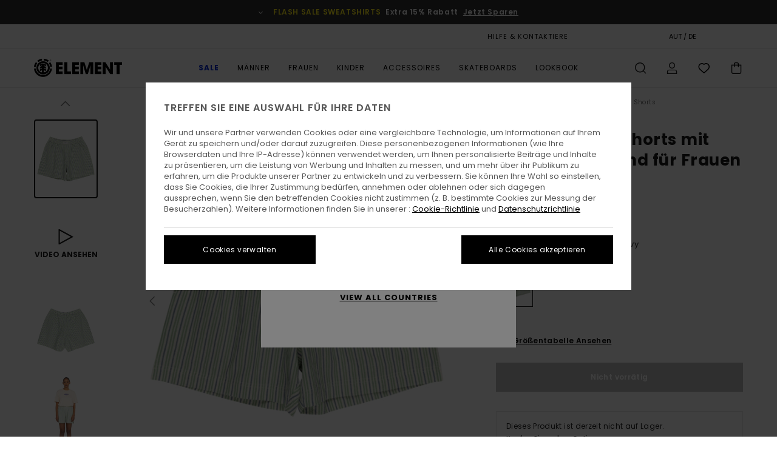

--- FILE ---
content_type: text/html;charset=UTF-8
request_url: https://www.elementbrand.at/chillin-stripe---shorts-mit-elastischem-bund--fur-frauen-ELJNS00112.html
body_size: 37106
content:
<!DOCTYPE html>





<html lang="de-at" class="no-js el-theme">





































<head>


<link rel="preload" as="font" href="https://cdn.napali.app/fonts/ElementIcons/ElementIcons.woff2" type="font/woff2" crossorigin>

<link rel="preload" as="font" href="https://cdn.napali.app/fonts/StyleashGlobal/StyleashGlobal.woff2" type="font/woff2" crossorigin>

<link rel="preload" as="font" href="https://cdn.napali.app/fonts/Poppins/Poppins-Regular.woff2" type="font/woff2" crossorigin>

<link rel="preload" as="font" href="https://cdn.napali.app/fonts/Poppins/Poppins-Medium.woff2" type="font/woff2" crossorigin>

<link rel="preload" as="font" href="https://cdn.napali.app/fonts/Poppins/Poppins-SemiBold.woff2" type="font/woff2" crossorigin>





    <title>Chillin Stripe - Shorts mit elastischem Bund  f&uuml;r Frauen | Element</title>
 







































<link rel="apple-touch-icon" sizes="180x180" href="https://www.elementbrand.at/on/demandware.static/Sites-EL-AT-Site/-/default/dw08f327be/images/favicons/apple-icon-180x180.png">
<link rel="icon" type="image/png" sizes="32x32" href="https://www.elementbrand.at/on/demandware.static/Sites-EL-AT-Site/-/default/dw38362fbf/images/favicons/favicon-32x32.png">
<link rel="icon" type="image/png" sizes="16x16" href="https://www.elementbrand.at/on/demandware.static/Sites-EL-AT-Site/-/default/dw193ff82f/images/favicons/favicon-16x16.png">
<link rel="manifest" crossorigin="use-credentials" href="/on/demandware.store/Sites-EL-AT-Site/de_AT/Page-ManifestJson">
<link rel="mask-icon" href="https://www.elementbrand.at/on/demandware.static/Sites-EL-AT-Site/-/default/dw8dafb327/images/favicons/safari-pinned-tab.svg" color="#000000">
<meta name="msapplication-TileColor" content="#ffffff">
<meta name="msapplication-TileImage" content="https://www.elementbrand.at/on/demandware.static/Sites-EL-AT-Site/-/default/dw62bf7aa7/images/favicons/ms-icon-150x150.png">
<meta name="theme-color" content="#ffffff">



<meta name="viewport" content="width=device-width, initial-scale=1, maximum-scale=1.0, user-scalable=no" />


















    

    
        
            <link rel="alternate" hreflang="de-DE" href="https://www.elementbrand.de/chillin-stripe---shorts-mit-elastischem-bund--fur-frauen-ELJNS00112.html" />
        
    
        
            <link rel="alternate" hreflang="de-AT" href="https://www.elementbrand.at/chillin-stripe---shorts-mit-elastischem-bund--fur-frauen-ELJNS00112.html" />
        
    
        
            <link rel="alternate" hreflang="pt-PT" href="https://www.elementbrand.pt/chillin-stripe---calcoes-de-cintura-el%C3%A1stica-para-mulher-ELJNS00112.html" />
        
    
        
            <link rel="alternate" hreflang="nl-NL" href="https://www.elementbrand.nl/chillin-stripe---short-met-elastische-taille--voor-dames-ELJNS00112.html" />
        
    
        
            <link rel="alternate" hreflang="en-GB" href="https://www.elementbrand.co.uk/chillin-stripe---elasticated-waist-shorts--for-women-ELJNS00112.html" />
        
    
        
            <link rel="alternate" hreflang="de-CH" href="https://www.elementbrand.ch/chillin-stripe---shorts-mit-elastischem-bund--fur-frauen-ELJNS00112.html" />
        
    
        
            <link rel="alternate" hreflang="fr-BE" href="https://www.elementbrand.be/chillin-stripe---short-elastique-pour-femme-ELJNS00112.html" />
        
    
        
            <link rel="alternate" hreflang="fr-FR" href="https://www.elementbrand.fr/chillin-stripe---short-elastique-pour-femme-ELJNS00112.html" />
        
    
        
            <link rel="alternate" hreflang="es-ES" href="https://www.elementbrand.es/chillin-stripe---short-con-cintura-el%C3%A1stica-para-mujer-ELJNS00112.html" />
        
    
        
            <link rel="alternate" hreflang="lb-LU" href="https://www.elementbrand.lu/chillin-stripe---elasticated-waist-shorts--for-women-ELJNS00112.html" />
        
    
        
            <link rel="alternate" hreflang="it-IT" href="https://www.elementbrand.it/chillin-stripe---bermuda-con-vita-elasticizzata--da-donna-ELJNS00112.html" />
        
    
        
            <link rel="alternate" hreflang="en-IE" href="https://www.elementbrand.ie/chillin-stripe---elasticated-waist-shorts--for-women-ELJNS00112.html" />
        
    




    
    



    <meta property="fb:app_id" content="154989654683657"/>








<meta http-equiv="content-type" content="text/html; charset=UTF-8" />







    
    
    









<script>
    (function(w,d,u){w.readyQ=[];w.bindReadyQ=[];function p(x,y){if(x=="ready"){w.bindReadyQ.push(y);}else{w.readyQ.push(x);}};var a={ready:p,bind:p};w.$=w.jQuery=function(f){if(f===d||f===u){return a}else{p(f)}}})(window,document)
</script>



<script>
    var dw_image_path="https://www.elementbrand.at/on/demandware.static/Sites-EL-AT-Site/-/de_AT/v1768519065988/images/";
    var dw_css_compiled_path="https://www.elementbrand.at/on/demandware.static/Sites-EL-AT-Site/-/de_AT/v1768519065988/css/compiled/";
    var dw_css_path="https://www.elementbrand.at/on/demandware.static/Sites-EL-AT-Site/-/de_AT/v1768519065988/css/";
    var dw_js_path="https://www.elementbrand.at/on/demandware.static/Sites-EL-AT-Site/-/de_AT/v1768519065988/js/";
    var dw_lib_path="https://www.elementbrand.at/on/demandware.static/Sites-EL-AT-Site/-/de_AT/v1768519065988/lib/";
    var deffered_css_files= [];
    var deffered_js_files= [];
</script>



<script src="https://www.elementbrand.at/on/demandware.static/Sites-EL-AT-Site/-/de_AT/v1768519065988/lib/jquery/js/jquery/jquery-1.7.2.min.js"></script>




    <script async src="https://www.google.com/recaptcha/api.js?render=6Lewe6MhAAAAADdUqZyM9KCyXd_gBp6m9rqBNJpq"></script>








    

<link href="https://www.elementbrand.at/on/demandware.static/Sites-EL-AT-Site/-/de_AT/v1768519065988/css/compiled/global_generated.css" rel="stylesheet" type="text/css" />




<script  type="text/javascript" src="https://www.elementbrand.at/on/demandware.static/Sites-EL-AT-Site/-/de_AT/v1768519065988/js/global_head.js"></script>




    
    
    
    
    
    
    
    

    

    <script type="text/javascript" class="ajax-success-eval">
        var utag_page_specific_data_9119 = {"pdp_product_msrp":"45.00","pdp_product_mkd":"22.50","pdp_product_discount":"0.00","pdp_product_gross":"22.50","pdp_product_net":"22.50","pdp_product_flag":"mkd"};
        var utag_data = typeof utag_data !== 'undefined' ? Object.assign(utag_data, utag_page_specific_data_9119) : utag_page_specific_data_9119;
    </script>



    
    
    
        <script type="text/javascript">
            var utag_core_data = {"customer_groups":["Desktop-Users","Everyone","Unregistered","unregistered-excl-vp"],"cart_quantity_array":[],"order_loyalty_or_promocode":[],"order_loyalty_or_promotionID":[],"order_loyalty_or_exp":[],"order_loyalty_or_type":[],"page_categories":["women","clothing","shorts"],"page_en_site_section":"women:clothing:shorts","page_pagename":"women:clothing:shorts:product details","page_type":"pdp_single","event_name":"product_view","product_promotion_id":[],"search_results":"0","site_brand":"el","site_country":"at","site_currency_code":"EUR","site_language":"de","site_region":"europe","site_type":"ecommerce","visit_authentication_status":"anonymous","page_site_section_new":"women","page_site_section1_new":"clothing","page_site_section2_new":"shorts","page_browsing_category_id":"women_clothing_shorts","product_id":["3613379437840"],"product_qty":["1"],"product_gross":["22.50"],"product_net":["22.50"],"product_discount":["0.00"],"product_md_displayed":["1"],"product_material":["ELJNS00112-gsq4"],"product_mkd":["22.50"],"product_msrp":["45.00"],"product_season":["241"],"product_title":["Chillin Stripe - Shorts mit elastischem Bund  für Frauen"],"product_category":["women-young_womens-skate_lifestyle-apparel-shorts-non_denim_shorts"],"product_brand":["element"],"product_gender":[null],"product_color":["gsq4"],"product_size":["l/12"],"product_attributes":[],"product_restriction":[""],"pdp_product_flag":["mkd"],"cart_amount_ttc":"0.00"};
            var htag_data = {"product_attributes":[{"SAPGender":"Women","_hrB2bCharacteristics":[],"activity_use":["swim"],"age":["adult"],"avataxClassId":"PC040100","category":["swim"],"division":["element"],"element-category":["shorts"],"element-fit":["relaxed"],"element-gender":["women"],"element-responsibility":["responsibly_made"],"element-segment":["apparel"],"fabric_main":["cotton"],"fabric_subtype":["plain_weave"],"fit":["relaxed"],"gender":["women"],"hrB2bCharacteristics":"Material: Leinwandgewebe aus Bio-Baumwolle [155 g/m2]","hrB2bDescription":"Shorts mit elastischem Bund  für Frauen. Die Eigenschaften dieses Produkts sind: Leinwandgewebe aus Bio-Baumwolle [155 g/m2],  Relaxed Fit, TailleElastischer Bund, Schritt: Regulärer Schritt, Lockere Hosenbeine, 36,8 cm Außennaht, kurze Länge, Beinöffnung: 33 cm Beinöffnung, Fester Verschluss, seitliche Eingrifftaschen, Logo: Gewebtes „Element Skateboard Co.\"-Label am Bund.","hrCharacteristics":[],"hrComposition":"<p>100 % Bio-Baumwolle</p>","hrDescriptionLong":"<p>&nbsp;</p>","hrDescriptionShort":"Chillin Stripe - Shorts mit elastischem Bund  für Frauen","hrLabelWeb":"Chillin Stripe - Shorts mit elastischem Bund  für Frauen","hrNameOnly":"Chillin Stripe","hrTarget":"Frauen","jsonVariationsByColor":"{\"GSQ4\":[\"3613379437840\",\"3613379437857\",\"3613379437864\",\"3613379437871\"]}","leg_length":["short_14.5_outseam"],"madeIn":"IN","parent_type":["shorts"],"pocket":["side_pocket"],"productTechCallout":"pdp-icon-organic-cotton","sizeChartID":"sizechart_women_bottom","special_icon":[],"special_icon_pdp":[],"subtype":["short"],"sustainability":["organic"],"verticalVideo":"element,eljns00112_gsq4/element,eljns00112_gsq4","waist":["elastic"]}]};
            var utag_data = typeof utag_data !== 'undefined' ? Object.assign(utag_core_data, utag_data) : utag_core_data;
            var tlm_session = {};
            var tlm_events = {};

            if (typeof res_analytics != 'undefined') {
                if (res_analytics.site_version && typeof utag_data !== 'undefined') {
                    utag_data.site_responsive_version = 'responsive:'+res_analytics.site_version;
                }
            }

            // post page display utag processing
            try {

                if (typeof globalTms !== 'undefined') {
                    globalTms.addPhotoVideo();
                } else {
                    // well, we can wait...
                    document.addEventListener('brd-tms-before-page', function () {
                        globalTms.addPhotoVideo();
                    })
                }

                // category_nb_material
                if ($('#productssearchresult').length) {
                    utag_data.category_nb_material = ''+$('#productssearchresult .isproductgrid .producttile').length;
                }
                //page_filter_criteria
                if (typeof getCurrentRefinements === 'function') {
                    var gtm_curref = getCurrentRefinements();
                    for (i in gtm_curref) {
                        if (typeof (gtm_curref[i]) == 'object') {
                            var _name = gtm_curref[i].name;
                            var _values = gtm_curref[i].values.split("%7C");
                            if (_values.length > 0) {
                                var _final_value = '';
                                for (var j = 0; j < _values.length; j++) {
                                    if (j != 0) _final_value += ';'
                                    _final_value += _values[j];
                                }
                                if (typeof utag_data.page_filter_criteria === 'undefined') utag_data.page_filter_criteria = '';
                                if (utag_data.page_filter_criteria.length > 0) utag_data.page_filter_criteria += "|";
                                utag_data.page_filter_criteria += _name.replace("refinementColor", "color") + ":" + _final_value;
                            }
                        }
                    }
                }
            } catch(e) {/* console.log('tealium: ',e) */}

        </script>
        
    




<script src="//tags.tiqcdn.com/utag/quiksilver/emea-core/prod/utag.sync.js"></script>










<meta http-equiv="X-UA-Compatible" content="IE=edge,chrome=1" />


<script type="text/javascript">//<!--
/* <![CDATA[ (head-active_data.js) */
var dw = (window.dw || {});
dw.ac = {
    _analytics: null,
    _events: [],
    _category: "",
    _searchData: "",
    _anact: "",
    _anact_nohit_tag: "",
    _analytics_enabled: "true",
    _timeZone: "Europe/Paris",
    _capture: function(configs) {
        if (Object.prototype.toString.call(configs) === "[object Array]") {
            configs.forEach(captureObject);
            return;
        }
        dw.ac._events.push(configs);
    },
	capture: function() { 
		dw.ac._capture(arguments);
		// send to CQ as well:
		if (window.CQuotient) {
			window.CQuotient.trackEventsFromAC(arguments);
		}
	},
    EV_PRD_SEARCHHIT: "searchhit",
    EV_PRD_DETAIL: "detail",
    EV_PRD_RECOMMENDATION: "recommendation",
    EV_PRD_SETPRODUCT: "setproduct",
    applyContext: function(context) {
        if (typeof context === "object" && context.hasOwnProperty("category")) {
        	dw.ac._category = context.category;
        }
        if (typeof context === "object" && context.hasOwnProperty("searchData")) {
        	dw.ac._searchData = context.searchData;
        }
    },
    setDWAnalytics: function(analytics) {
        dw.ac._analytics = analytics;
    },
    eventsIsEmpty: function() {
        return 0 == dw.ac._events.length;
    }
};
/* ]]> */
// -->
</script>
<script type="text/javascript">//<!--
/* <![CDATA[ (head-cquotient.js) */
var CQuotient = window.CQuotient = {};
CQuotient.clientId = 'bcxt-EL-AT';
CQuotient.realm = 'BCXT';
CQuotient.siteId = 'EL-AT';
CQuotient.instanceType = 'prd';
CQuotient.locale = 'de_AT';
CQuotient.fbPixelId = '__UNKNOWN__';
CQuotient.activities = [];
CQuotient.cqcid='';
CQuotient.cquid='';
CQuotient.cqeid='';
CQuotient.cqlid='';
CQuotient.apiHost='api.cquotient.com';
/* Turn this on to test against Staging Einstein */
/* CQuotient.useTest= true; */
CQuotient.useTest = ('true' === 'false');
CQuotient.initFromCookies = function () {
	var ca = document.cookie.split(';');
	for(var i=0;i < ca.length;i++) {
	  var c = ca[i];
	  while (c.charAt(0)==' ') c = c.substring(1,c.length);
	  if (c.indexOf('cqcid=') == 0) {
		CQuotient.cqcid=c.substring('cqcid='.length,c.length);
	  } else if (c.indexOf('cquid=') == 0) {
		  var value = c.substring('cquid='.length,c.length);
		  if (value) {
		  	var split_value = value.split("|", 3);
		  	if (split_value.length > 0) {
			  CQuotient.cquid=split_value[0];
		  	}
		  	if (split_value.length > 1) {
			  CQuotient.cqeid=split_value[1];
		  	}
		  	if (split_value.length > 2) {
			  CQuotient.cqlid=split_value[2];
		  	}
		  }
	  }
	}
}
CQuotient.getCQCookieId = function () {
	if(window.CQuotient.cqcid == '')
		window.CQuotient.initFromCookies();
	return window.CQuotient.cqcid;
};
CQuotient.getCQUserId = function () {
	if(window.CQuotient.cquid == '')
		window.CQuotient.initFromCookies();
	return window.CQuotient.cquid;
};
CQuotient.getCQHashedEmail = function () {
	if(window.CQuotient.cqeid == '')
		window.CQuotient.initFromCookies();
	return window.CQuotient.cqeid;
};
CQuotient.getCQHashedLogin = function () {
	if(window.CQuotient.cqlid == '')
		window.CQuotient.initFromCookies();
	return window.CQuotient.cqlid;
};
CQuotient.trackEventsFromAC = function (/* Object or Array */ events) {
try {
	if (Object.prototype.toString.call(events) === "[object Array]") {
		events.forEach(_trackASingleCQEvent);
	} else {
		CQuotient._trackASingleCQEvent(events);
	}
} catch(err) {}
};
CQuotient._trackASingleCQEvent = function ( /* Object */ event) {
	if (event && event.id) {
		if (event.type === dw.ac.EV_PRD_DETAIL) {
			CQuotient.trackViewProduct( {id:'', alt_id: event.id, type: 'raw_sku'} );
		} // not handling the other dw.ac.* events currently
	}
};
CQuotient.trackViewProduct = function(/* Object */ cqParamData){
	var cq_params = {};
	cq_params.cookieId = CQuotient.getCQCookieId();
	cq_params.userId = CQuotient.getCQUserId();
	cq_params.emailId = CQuotient.getCQHashedEmail();
	cq_params.loginId = CQuotient.getCQHashedLogin();
	cq_params.product = cqParamData.product;
	cq_params.realm = cqParamData.realm;
	cq_params.siteId = cqParamData.siteId;
	cq_params.instanceType = cqParamData.instanceType;
	cq_params.locale = CQuotient.locale;
	
	if(CQuotient.sendActivity) {
		CQuotient.sendActivity(CQuotient.clientId, 'viewProduct', cq_params);
	} else {
		CQuotient.activities.push({activityType: 'viewProduct', parameters: cq_params});
	}
};
/* ]]> */
// -->
</script>
<!-- Demandware Apple Pay -->

<style type="text/css">ISAPPLEPAY{display:inline}.dw-apple-pay-button,.dw-apple-pay-button:hover,.dw-apple-pay-button:active{background-color:black;background-image:-webkit-named-image(apple-pay-logo-white);background-position:50% 50%;background-repeat:no-repeat;background-size:75% 60%;border-radius:5px;border:1px solid black;box-sizing:border-box;margin:5px auto;min-height:30px;min-width:100px;padding:0}
.dw-apple-pay-button:after{content:'Apple Pay';visibility:hidden}.dw-apple-pay-button.dw-apple-pay-logo-white{background-color:white;border-color:white;background-image:-webkit-named-image(apple-pay-logo-black);color:black}.dw-apple-pay-button.dw-apple-pay-logo-white.dw-apple-pay-border{border-color:black}</style>








    
    
    
    <link rel="canonical" href="https://www.elementbrand.at/chillin-stripe---shorts-mit-elastischem-bund--fur-frauen-ELJNS00112.html" />


<meta property="og:url" content="https://www.elementbrand.at/chillin-stripe---shorts-mit-elastischem-bund--fur-frauen-ELJNS00112.html"/>



<meta property="og:image" content="https://images.napali.app/global/element-products/all/default/xlarge/eljns00112_element,f_gsq4_frt1.jpg" />




<meta property="og:price:amount" content="0.00" />
<meta property="og:price:standard_amount" content="0.00" />




<script type="application/ld+json">
{"@context":"http://schema.org/","@type":"Product","name":"Chillin Stripe - Shorts mit elastischem Bund  für Frauen","image":["https://images.napali.app/global/element-products/all/default/small/eljns00112_element,f_gsq4_frt1.jpg","https://images.napali.app/global/element-products/all/default/medium/eljns00112_element,f_gsq4_frt1.jpg","https://images.napali.app/global/element-products/all/default/large/eljns00112_element,f_gsq4_frt1.jpg"],"description":"Element ELJNS00112</br>Chillin Stripe - Shorts mit elastischem Bund  für Frauen","sku":"ELJNS00112","brand":{"@type":"Brand","name":"element"},"offers":{"url":"https://www.elementbrand.at/chillin-stripe---shorts-mit-elastischem-bund--fur-frauen-ELJNS00112.html","@type":"Offer","priceCurrency":"N/A","price":"N/A","availability":"http://schema.org/InStock"}}
</script>








</head>

<body class="pt_productdetails site_Element">
<div class="page-content ">

    <script>
	var tlm_account = 'quiksilver'
    	,tlm_profile = 'emea-core'
    	,tlm_env = 'prod'
    	,tlm_url = '//tags.tiqcdn.com/utag/'+tlm_account+'/'+tlm_profile+'/'+tlm_env+'/utag.js'
    	,gtms_url = 'https://www.elementbrand.at/on/demandware.static/Sites-EL-AT-Site/-/de_AT/v1768519065988/js/globalTms.js'
    	,loadGlobalTms = function(){
    		a=gtms_url;b=document;c='script';d=b.createElement(c);
    		d.src=a;d.type='text/java'+c;d.async=1;
    		a=b.getElementsByTagName(c)[0];a.parentNode.insertBefore(d,a);
   		}
   		;
	
	(function(a,b,c,d){
    a=tlm_url;b=document;c='script';d=b.createElement(c);
    d.onload=loadGlobalTms();d.src=a;d.type='text/java'+c;d.async=1;
    a=b.getElementsByTagName(c)[0];a.parentNode.insertBefore(d,a);
   	})();
</script>










<a tabindex="1" id="" class="screen-reader-text" href="#r-productname">Direkt zur Produktinformation springen</a>



<header class="r-h-container" id="top-header">
    






<link rel="preload" href="//cdn.napali.app/static/EL/default/category-assets/experiences/recurring/ticker/css/r-bo-ticker.min.css" as="style" onload="this.onload=null;this.rel='stylesheet'">
<noscript>
    <link rel="stylesheet" href="//cdn.napali.app/static/EL/default/category-assets/experiences/recurring/ticker/css/r-bo-ticker.min.css">
</noscript>
<script async defer src="//cdn.napali.app/static/EL/default/category-assets/experiences/recurring/ticker/js/r-bo-ticker.min.js"></script>



<div id="r-bo-ticker-top-container">
    <article class="r-bo-ticker">
        <div class="header_background"></div>
        <div class="opacity_filter"></div>
        <div class="r-bo-ticker-container">
            <div class="slides-container my-unslider--ticker" id="slider">
                <ul>
                    
	 


	



    <div class="slot-item slot-item-ticker-header" data-sid="ticker-header">
        
            
            





    
	
	<div class="contentasset addimgalt contentasset-ticker-header-op" data-cid="ticker-header-op" data-content-title="Flash Sale">
		<!-- dwMarker="content" dwContentID="63e7a042e187e4a1b347cbaf15" -->
		
			<li class="content">
    <div class="content-container">
        <div class="content-left" data-description="*%20Angebot%20nur%20g%C3%BCltig%20bis%20Sonntag%20Mitternacht%20f%C3%BCr%20eine%20Auswahl%20an%20Sale%20Produkten%2C%20die%20mit%20%E2%80%9EFlash%20Sale%E2%80%9C%20markiert%20sind.%20Die%20angezeigten%20Preise%20beinhalten%20bereits%20den%20Rabatt.%20Das%20Angebot%20ist%20nicht%20mit%20anderen%20Angeboten%20kombinierbar.%20Es%20gelten%20m%C3%B6glicherweise%20weitere%20Ausnahmen.">
            <!-- <span class="arrow-down"></span> -->
            <span class="icon-ico_arrow_down arrow-down"></span>
            <span class="emoji"></span>
            <h4 class="title" style="color: #ffed1d" data-color="#ffed1d">FLASH SALE SWEATSHIRTS</h4>
            <p class="sub-title">Extra 15% Rabatt</p>
        </div>
        
            
                <a class="cta" href="https://www.elementbrand.at/sale-flash-deal/#?intcmp=ele_ticker-sale-w26-flash-3">Jetzt Sparen</a>
            
        
    </div>
</li>
		
	</div>


        
    </div>
 
	
                </ul>
                <div class="slides-container-arrow-shadow-left"></div>
                <div class="slides-container-arrow-shadow-right"></div>
                <div class="slides-container-arrow-left"><span class="icon-ico_arrow_left"></span></div>
                <div class="slides-container-arrow-right"><span class="icon-ico_arrow_right"></span></div>
            </div>
        </div>
        <div class="info-panel" style="display: none;">
            <ul class="info-panel-content"></ul>
            <div class="close"></div>
        </div>
    </article>
</div>

    <div class="r-th-container">
        <div class="r-th-content">
            <div class="r-th-menu-links r-th-menu-links-right">
                
	 


	



    <div class="slot-item slot-item-top-header-link1" data-sid="top-header-link1">
        
            
            





    
	
	<div class="contentasset addimgalt contentasset-header_helpcontact" data-cid="header_helpcontact" data-content-title="header_helpcontact">
		<!-- dwMarker="content" dwContentID="e4db4a218424932d5b25986bc7" -->
		
			<button class="r-bh-panel-action r-th-help" aria-haspopup="true" data-title="Hilfe & Kontaktiere" title="Hilfe & Kontaktiere"
                aria-label="Hilfe & Kontaktiere">
HILFE & KONTAKTIERE
 </button>
		
	</div>


        
    </div>
 
	
                
	 


	


    
        <a href="https://www.elementbrand.at/gift-card-landing.html" style="margin-right: 2rem;">Geschenkkarte</a>
<style>
    @media (min-width: 1024px) {
        .r-ticker {
            max-width: fit-content;
        }
    }
</style>
    
 
	
                
	 

	

                
<div class="r-country-selector-wrapper">
    <div class="r-country-selector-inner">
        <button class="r-bh-panel-action r-th-country-selector" data-template-title="W&auml;hle deine Region" aria-haspopup="true" data-title="Region und Sprache einstellen" title="Region und Sprache einstellen" aria-label="Region und Sprache einstellen">
            AUT / DE
        </button>

        <div class="r-country-selector-template"></div>
    </div>
</div>


                
	 


	



    <div class="slot-item slot-item-top-header-link4" data-sid="top-header-link4">
        
            
            





    
	
	<div class="contentasset addimgalt contentasset-header_storelocator" data-cid="header_storelocator" data-content-title="header_storelocator">
		<!-- dwMarker="content" dwContentID="13dfd1929144bcee775f9aed70" -->
		
			<a href="https://www.elementbrand.at/stores" class="r-th-store" title="Magasins" aria-label="Magasins" style="margin-left: 15px;">SHOPS</a>
		
	</div>


        
    </div>
 
	
                
	 

	
                
	 

	
            </div>
        </div>
    </div>

    <div class="r-bh-container">
        <div class="r-bh-content">
            







































<div class="r-bh-logo EL">
    <span data-href="https://www.elementbrand.at/" class="r-bh-logo-img obflk href-js" title="Element" aria-label="Element"></span>
</div>

<div class="r-bh-nav">
    <button class="r-bh-nav-open"></button>

    <div class="r-bh-slide">
        <button class="r-bh-nav-close"></button>

        <div class="r-bh-nav-current-state">
            <span class="r-bh-nav-current-category"></span>
        </div>

        <div class="r-bh-searchcontainer">
    <form role="search" action="/search" name="einsteinSearch" class="ajaxSubmit">
        
        <div class="r-bh-search--input-container">
            <input class="r-bh-search--input" name="r-bh-search--input" type="text" autocomplete="off" aria-label="Suche" aria-expanded="true" placeholder="Suche">
            <div class="r-bh-search--input-reset">Zur&uuml;cksetzen</div>
            <div class="r-bh-search--input-close"></div>
        </div>
    </form>
</div>

        <div class="r-bh-menu">
            <nav class="r-bh-menu-scrollbar">
                
                    <ul class="r-bh-navitems r-bh-navlevel1 r-bh-translate-0">
                        
                            

                            <li class="r-bh-navitem">
                                
                                    <a href="https://www.elementbrand.at/sale/" class="r-bh-navlink r-bh-navfold r-bh-navlinklevel1" aria-haspopup="true" aria-expanded="false" target="_self" aria-controls="aria-control-sale">
                                        Sale
                                    </a>
                                

                                






  



    <div class="r-bh-navitems r-bh-navlevel2" aria-hidden="true" id="aria-control-sale">

        
        

        

            

            

            

                

                <ul class="r-bh-column">
                    <li class="r-bh-navitem" data-test="0" data-retest="17">
                        
                            <a href="https://www.elementbrand.at/sale-flash-deal/" class="r-bh-navlink r-bh-navfold" aria-haspopup="true" aria-expanded="false" aria-controls="aria-control-sale_flash-deals">
                                Flash Sale
                            </a>
                        

                        <div class="r-bh-navitems r-bh-navlevel3" aria-hidden="true" id="aria-control-sale_flash-deals">
                            <ul class="r-bh-navitems-group">
                                
                            </ul>
                        </div>
                    </li>
                </ul>

            

                

                <ul class="r-bh-column">
                    <li class="r-bh-navitem" data-test="12" data-retest="17">
                        
                            <a href="https://www.elementbrand.at/sale-herren/" class="r-bh-navlink r-bh-navfold" aria-haspopup="true" aria-expanded="false" aria-controls="aria-control-sale_men">
                                Sale M&auml;nner
                            </a>
                        

                        <div class="r-bh-navitems r-bh-navlevel3" aria-hidden="true" id="aria-control-sale_men">
                            <ul class="r-bh-navitems-group">
                                
                                    <li class="r-bh-navitem">

                                        

                                        
                                            <a href="https://www.elementbrand.at/sale-herren-tshirts/" class="r-bh-navlink  " aria-haspopup="false" aria-expanded="false" aria-controls="aria-control-sale_men_tshirts">
                                                T-Shirts
                                            </a>
                                        
                                    </li>
                                
                                    <li class="r-bh-navitem">

                                        

                                        
                                            <a href="https://www.elementbrand.at/sale-herren-hemden/" class="r-bh-navlink  " aria-haspopup="false" aria-expanded="false" aria-controls="aria-control-sale_men_shirts">
                                                Hemden
                                            </a>
                                        
                                    </li>
                                
                                    <li class="r-bh-navitem">

                                        

                                        
                                            <a href="https://www.elementbrand.at/sale-herren-shorts/" class="r-bh-navlink  " aria-haspopup="false" aria-expanded="false" aria-controls="aria-control-sale_men_shorts">
                                                Shorts
                                            </a>
                                        
                                    </li>
                                
                                    <li class="r-bh-navitem">

                                        

                                        
                                            <a href="https://www.elementbrand.at/sale-herren-sweatshirts/" class="r-bh-navlink  " aria-haspopup="false" aria-expanded="false" aria-controls="aria-control-sale_men_sweatshirts">
                                                Sweatshirts
                                            </a>
                                        
                                    </li>
                                
                                    <li class="r-bh-navitem">

                                        

                                        
                                            <a href="https://www.elementbrand.at/sale-herren-hosen/" class="r-bh-navlink  " aria-haspopup="false" aria-expanded="false" aria-controls="aria-control-sale_men_pants">
                                                Hosen
                                            </a>
                                        
                                    </li>
                                
                                    <li class="r-bh-navitem">

                                        

                                        
                                            <a href="https://www.elementbrand.at/sale-herren-jacken/" class="r-bh-navlink  " aria-haspopup="false" aria-expanded="false" aria-controls="aria-control-sale_men_jackets">
                                                Jacken
                                            </a>
                                        
                                    </li>
                                
                                    <li class="r-bh-navitem">

                                        

                                        
                                            <a href="https://www.elementbrand.at/sale-herren-schuhe/" class="r-bh-navlink  " aria-haspopup="false" aria-expanded="false" aria-controls="aria-control-sale_men_shoes">
                                                Schuhe
                                            </a>
                                        
                                    </li>
                                
                                    <li class="r-bh-navitem">

                                        

                                        
                                            <a href="https://www.elementbrand.at/sale-herren-hute/" class="r-bh-navlink  " aria-haspopup="false" aria-expanded="false" aria-controls="aria-control-sale_men_hats">
                                                Caps, H&uuml;te &amp; Beanies
                                            </a>
                                        
                                    </li>
                                
                                    <li class="r-bh-navitem">

                                        

                                        
                                            <a href="https://www.elementbrand.at/sale-herren-taschen/" class="r-bh-navlink  " aria-haspopup="false" aria-expanded="false" aria-controls="aria-control-sale_men_bags">
                                                Rucks&auml;cke &amp; Taschen
                                            </a>
                                        
                                    </li>
                                
                                    <li class="r-bh-navitem">

                                        

                                        
                                            <a href="https://www.elementbrand.at/sale-herren-socken/" class="r-bh-navlink  " aria-haspopup="false" aria-expanded="false" aria-controls="aria-control-sale_men_socks">
                                                Socken
                                            </a>
                                        
                                    </li>
                                
                                    <li class="r-bh-navitem">

                                        

                                        
                                            <a href="https://www.elementbrand.at/sale-herren-brieftaschen/" class="r-bh-navlink  " aria-haspopup="false" aria-expanded="false" aria-controls="aria-control-sale_men_wallets">
                                                G&uuml;rtel &amp; Portemonnaies
                                            </a>
                                        
                                    </li>
                                
                                    <li class="r-bh-navitem">

                                        

                                        
                                            <a href="https://www.elementbrand.at/sale-herren/" class="r-bh-navlink  r-bh-navlink--viewall " aria-haspopup="false" aria-expanded="false" aria-controls="aria-control-sale_men_all">
                                                Alle ansehen
                                            </a>
                                        
                                    </li>
                                
                            </ul>
                        </div>
                    </li>
                </ul>

            

                

                <ul class="r-bh-column">
                    <li class="r-bh-navitem" data-test="6" data-retest="17">
                        
                            <a href="https://www.elementbrand.at/sale-damen/" class="r-bh-navlink r-bh-navfold" aria-haspopup="true" aria-expanded="false" aria-controls="aria-control-sale_women">
                                Sale Damen
                            </a>
                        

                        <div class="r-bh-navitems r-bh-navlevel3" aria-hidden="true" id="aria-control-sale_women">
                            <ul class="r-bh-navitems-group">
                                
                                    <li class="r-bh-navitem">

                                        

                                        
                                            <a href="https://www.elementbrand.at/sale-damen-tops/" class="r-bh-navlink  " aria-haspopup="false" aria-expanded="false" aria-controls="aria-control-sale_women_tops">
                                                Tops &amp; T-Shirts
                                            </a>
                                        
                                    </li>
                                
                                    <li class="r-bh-navitem">

                                        

                                        
                                            <a href="https://www.elementbrand.at/sale-damen-kleider/" class="r-bh-navlink  " aria-haspopup="false" aria-expanded="false" aria-controls="aria-control-sale_women_dresses">
                                                Kleider
                                            </a>
                                        
                                    </li>
                                
                                    <li class="r-bh-navitem">

                                        

                                        
                                            <a href="https://www.elementbrand.at/sale-damen-sweatshirts/" class="r-bh-navlink  " aria-haspopup="false" aria-expanded="false" aria-controls="aria-control-sale_women_sweatshirts">
                                                Hoodies &amp; Sweatshirts
                                            </a>
                                        
                                    </li>
                                
                                    <li class="r-bh-navitem">

                                        

                                        
                                            <a href="https://www.elementbrand.at/sale-damen-hosen/" class="r-bh-navlink  " aria-haspopup="false" aria-expanded="false" aria-controls="aria-control-sale_women_pants">
                                                Hosen
                                            </a>
                                        
                                    </li>
                                
                                    <li class="r-bh-navitem">

                                        

                                        
                                            <a href="https://www.elementbrand.at/sale-damen-jacken/" class="r-bh-navlink  " aria-haspopup="false" aria-expanded="false" aria-controls="aria-control-sale_women_jackets">
                                                Jacken
                                            </a>
                                        
                                    </li>
                                
                                    <li class="r-bh-navitem">

                                        

                                        
                                            <a href="https://www.elementbrand.at/sale-damen/" class="r-bh-navlink  r-bh-navlink--viewall " aria-haspopup="false" aria-expanded="false" aria-controls="aria-control-sale_women_all">
                                                Alle ansehen
                                            </a>
                                        
                                    </li>
                                
                            </ul>
                        </div>
                    </li>
                </ul>

            

                

                <ul class="r-bh-column">
                    <li class="r-bh-navitem" data-test="7" data-retest="17">
                        
                            <a href="https://www.elementbrand.at/sale-jungs/" class="r-bh-navlink r-bh-navfold" aria-haspopup="true" aria-expanded="false" aria-controls="aria-control-sale_boys">
                                Sale Kinder
                            </a>
                        

                        <div class="r-bh-navitems r-bh-navlevel3" aria-hidden="true" id="aria-control-sale_boys">
                            <ul class="r-bh-navitems-group">
                                
                                    <li class="r-bh-navitem">

                                        

                                        
                                            <a href="https://www.elementbrand.at/sale-jungs-tshirts/" class="r-bh-navlink  " aria-haspopup="false" aria-expanded="false" aria-controls="aria-control-sale_boys_tshirts">
                                                T-Shirts
                                            </a>
                                        
                                    </li>
                                
                                    <li class="r-bh-navitem">

                                        

                                        
                                            <a href="https://www.elementbrand.at/sale-jungs-hemden/" class="r-bh-navlink  " aria-haspopup="false" aria-expanded="false" aria-controls="aria-control-sale_boys_shirts">
                                                Hemden
                                            </a>
                                        
                                    </li>
                                
                                    <li class="r-bh-navitem">

                                        

                                        
                                            <a href="https://www.elementbrand.at/sale-jungs-sweatshirts/" class="r-bh-navlink  " aria-haspopup="false" aria-expanded="false" aria-controls="aria-control-sale_boys_sweatshirts">
                                                Sweatshirts &amp; Hoodies
                                            </a>
                                        
                                    </li>
                                
                                    <li class="r-bh-navitem">

                                        

                                        
                                            <a href="https://www.elementbrand.at/sale-jungs-hosen/" class="r-bh-navlink  " aria-haspopup="false" aria-expanded="false" aria-controls="aria-control-sale_boys_bottoms">
                                                Unterteile
                                            </a>
                                        
                                    </li>
                                
                                    <li class="r-bh-navitem">

                                        

                                        
                                            <a href="https://www.elementbrand.at/sale-jungs-jacken/" class="r-bh-navlink  " aria-haspopup="false" aria-expanded="false" aria-controls="aria-control-sale_boys_jackets">
                                                Jacken
                                            </a>
                                        
                                    </li>
                                
                                    <li class="r-bh-navitem">

                                        

                                        
                                            <a href="https://www.elementbrand.at/sale-jungs-caps/" class="r-bh-navlink  " aria-haspopup="false" aria-expanded="false" aria-controls="aria-control-sale_boys_hats">
                                                Caps &amp; M&uuml;tzen
                                            </a>
                                        
                                    </li>
                                
                                    <li class="r-bh-navitem">

                                        

                                        
                                            <a href="https://www.elementbrand.at/sale-jungs/" class="r-bh-navlink  r-bh-navlink--viewall " aria-haspopup="false" aria-expanded="false" aria-controls="aria-control-sale_boys_all">
                                                Alle ansehen
                                            </a>
                                        
                                    </li>
                                
                            </ul>
                        </div>
                    </li>
                </ul>

            

                

                <ul class="r-bh-column">
                    <li class="r-bh-navitem" data-test="1" data-retest="17">
                        
                            <a href="https://www.elementbrand.at/sale-skate/" class="r-bh-navlink r-bh-navfold" aria-haspopup="true" aria-expanded="false" aria-controls="aria-control-sale_skate">
                                Skate Sale
                            </a>
                        

                        <div class="r-bh-navitems r-bh-navlevel3" aria-hidden="true" id="aria-control-sale_skate">
                            <ul class="r-bh-navitems-group">
                                
                                    <li class="r-bh-navitem">

                                        

                                        
                                            <a href="https://www.elementbrand.at/sale-skateboards/" class="r-bh-navlink  " aria-haspopup="false" aria-expanded="false" aria-controls="aria-control-sale_skate_skateboards">
                                                Skateboards
                                            </a>
                                        
                                    </li>
                                
                            </ul>
                        </div>
                    </li>
                </ul>

            

        

        
        
    </div>


                            </li>
                        
                            

                            <li class="r-bh-navitem">
                                
                                    <a href="https://www.elementbrand.at/herren/" class="r-bh-navlink r-bh-navfold r-bh-navlinklevel1" aria-haspopup="true" aria-expanded="false" target="_self" aria-controls="aria-control-men">
                                        M&auml;nner
                                    </a>
                                

                                






  



    <div class="r-bh-navitems r-bh-navlevel2" aria-hidden="true" id="aria-control-men">

        
        

        

            

            
                <ul class="r-bh-column custom">
                    
                        <li class="r-bh-navitem">
                            
                                <a href="https://www.elementbrand.at/herren-kollektion-neu/"
                                   class="r-bh-navlink"
                                   aria-haspopup="false" aria-expanded="false" aria-controls="aria-control-men_alt-sl1">
                                    Brandneu
                                </a>
                            
                        </li>
                    
                        <li class="r-bh-navitem">
                            
                                <a href="https://www.elementbrand.at/nachhaltige-mode/"
                                   class="r-bh-navlink"
                                   aria-haspopup="false" aria-expanded="false" aria-controls="aria-control-men_alt-sl2">
                                    Conscious By Nature
                                </a>
                            
                        </li>
                    
                </ul>
            

            

                

                <ul class="r-bh-column">
                    <li class="r-bh-navitem" data-test="8" data-retest="17">
                        
                            <a href="https://www.elementbrand.at/herren-bekleidung/" class="r-bh-navlink r-bh-navfold" aria-haspopup="true" aria-expanded="false" aria-controls="aria-control-men_clothing">
                                Kleidung
                            </a>
                        

                        <div class="r-bh-navitems r-bh-navlevel3" aria-hidden="true" id="aria-control-men_clothing">
                            <ul class="r-bh-navitems-group">
                                
                                    <li class="r-bh-navitem">

                                        

                                        
                                            <a href="https://www.elementbrand.at/herren-jacken/" class="r-bh-navlink  " aria-haspopup="false" aria-expanded="false" aria-controls="aria-control-men_clothing_jackets">
                                                Jacken &amp; M&auml;ntel
                                            </a>
                                        
                                    </li>
                                
                                    <li class="r-bh-navitem">

                                        

                                        
                                            <a href="https://www.elementbrand.at/herren-sweatshirts/" class="r-bh-navlink  r-bh-navfold" aria-haspopup="true" aria-expanded="false" aria-controls="aria-control-men_clothing_sweatshirts">
                                                Sweatshirts &amp; Fleeceartikel
                                            </a>
                                        
                                    </li>
                                
                                    <li class="r-bh-navitem">

                                        

                                        
                                            <a href="https://www.elementbrand.at/herren-jeans/" class="r-bh-navlink  " aria-haspopup="false" aria-expanded="false" aria-controls="aria-control-men_clothing_jeans">
                                                Jeans
                                            </a>
                                        
                                    </li>
                                
                                    <li class="r-bh-navitem">

                                        

                                        
                                            <a href="https://www.elementbrand.at/herren-hosen/" class="r-bh-navlink  " aria-haspopup="false" aria-expanded="false" aria-controls="aria-control-men_clothing_pants">
                                                Hosen
                                            </a>
                                        
                                    </li>
                                
                                    <li class="r-bh-navitem">

                                        

                                        
                                            <a href="https://www.elementbrand.at/herren-hemden/" class="r-bh-navlink  r-bh-navfold" aria-haspopup="true" aria-expanded="false" aria-controls="aria-control-men_clothing_shirts">
                                                Hemden
                                            </a>
                                        
                                    </li>
                                
                                    <li class="r-bh-navitem">

                                        

                                        
                                            <a href="https://www.elementbrand.at/herren-t-shirts/" class="r-bh-navlink  r-bh-navfold" aria-haspopup="true" aria-expanded="false" aria-controls="aria-control-men_clothing_tshirts">
                                                T-Shirts
                                            </a>
                                        
                                    </li>
                                
                                    <li class="r-bh-navitem">

                                        

                                        
                                            <a href="https://www.elementbrand.at/herren-shorts/" class="r-bh-navlink  " aria-haspopup="false" aria-expanded="false" aria-controls="aria-control-men_clothing_shorts">
                                                Shorts
                                            </a>
                                        
                                    </li>
                                
                                    <li class="r-bh-navitem">

                                        

                                        
                                            <a href="https://www.elementbrand.at/herren-bekleidung/" class="r-bh-navlink  r-bh-navlink--viewall " aria-haspopup="false" aria-expanded="false" aria-controls="aria-control-men_clothing_all">
                                                Alle ansehen
                                            </a>
                                        
                                    </li>
                                
                            </ul>
                        </div>
                    </li>
                </ul>

            

                

                <ul class="r-bh-column">
                    <li class="r-bh-navitem" data-test="4" data-retest="17">
                        
                            <a href="https://www.elementbrand.at/herren-schuhe/" class="r-bh-navlink r-bh-navfold" aria-haspopup="true" aria-expanded="false" aria-controls="aria-control-men_footwear">
                                Schuhe
                            </a>
                        

                        <div class="r-bh-navitems r-bh-navlevel3" aria-hidden="true" id="aria-control-men_footwear">
                            <ul class="r-bh-navitems-group">
                                
                                    <li class="r-bh-navitem">

                                        

                                        
                                            <a href="https://www.elementbrand.at/herren-sneakers/" class="r-bh-navlink  " aria-haspopup="false" aria-expanded="false" aria-controls="aria-control-men_footwear_sneakers">
                                                Sneaker
                                            </a>
                                        
                                    </li>
                                
                                    <li class="r-bh-navitem">

                                        

                                        
                                            <a href="https://www.elementbrand.at/herren-stiefel-boots/" class="r-bh-navlink  " aria-haspopup="false" aria-expanded="false" aria-controls="aria-control-men_footwear_boots">
                                                Outdoor-Schuhe
                                            </a>
                                        
                                    </li>
                                
                                    <li class="r-bh-navitem">

                                        

                                        
                                            <a href="https://www.elementbrand.at/herren-socken/" class="r-bh-navlink  " aria-haspopup="false" aria-expanded="false" aria-controls="aria-control-men_footwear_alt1">
                                                Socken
                                            </a>
                                        
                                    </li>
                                
                                    <li class="r-bh-navitem">

                                        

                                        
                                            <a href="https://www.elementbrand.at/herren-schuhe/" class="r-bh-navlink  r-bh-navlink--viewall " aria-haspopup="false" aria-expanded="false" aria-controls="aria-control-men_footwear_all">
                                                Alle ansehen
                                            </a>
                                        
                                    </li>
                                
                            </ul>
                        </div>
                    </li>
                </ul>

            

                

                <ul class="r-bh-column">
                    <li class="r-bh-navitem" data-test="4" data-retest="17">
                        
                            <a href="https://www.elementbrand.at/herren-kollektionen/" class="r-bh-navlink r-bh-navfold" aria-haspopup="true" aria-expanded="false" aria-controls="aria-control-men_collection">
                                Collections
                            </a>
                        

                        <div class="r-bh-navitems r-bh-navlevel3" aria-hidden="true" id="aria-control-men_collection">
                            <ul class="r-bh-navitems-group">
                                
                                    <li class="r-bh-navitem">

                                        

                                        
                                            <a href="https://www.elementbrand.at/herren-kollektion-cargo/" class="r-bh-navlink  " aria-haspopup="false" aria-expanded="false" aria-controls="aria-control-men_collection_cargo">
                                                Cargo
                                            </a>
                                        
                                    </li>
                                
                                    <li class="r-bh-navitem">

                                        

                                        
                                            <a href="https://www.elementbrand.at/herren-kollektion-timber/" class="r-bh-navlink  " aria-haspopup="false" aria-expanded="false" aria-controls="aria-control-men_collection_timber-too-late">
                                                Element x Timber!
                                            </a>
                                        
                                    </li>
                                
                                    <li class="r-bh-navitem">

                                        

                                        
                                            <a href="https://www.elementbrand.at/herren-kollektion-icon/" class="r-bh-navlink  " aria-haspopup="false" aria-expanded="false" aria-controls="aria-control-men_collection_icon">
                                                Icon
                                            </a>
                                        
                                    </li>
                                
                                    <li class="r-bh-navitem">

                                        

                                        
                                            <a href="https://www.elementbrand.at/kollektion-lowcase/" class="r-bh-navlink  " aria-haspopup="false" aria-expanded="false" aria-controls="aria-control-men_collection_cornell">
                                                Lowcase
                                            </a>
                                        
                                    </li>
                                
                            </ul>
                        </div>
                    </li>
                </ul>

            

        

        
        
    </div>


                            </li>
                        
                            

                            <li class="r-bh-navitem">
                                
                                    <a href="https://www.elementbrand.at/damen/" class="r-bh-navlink r-bh-navfold r-bh-navlinklevel1" aria-haspopup="true" aria-expanded="false" target="_self" aria-controls="aria-control-women">
                                        Frauen
                                    </a>
                                

                                






  



    <div class="r-bh-navitems r-bh-navlevel2" aria-hidden="true" id="aria-control-women">

        
        

        

            

            
                <ul class="r-bh-column custom">
                    
                        <li class="r-bh-navitem">
                            
                                <a href="https://www.elementbrand.at/damen-kollektion-neu/"
                                   class="r-bh-navlink"
                                   aria-haspopup="false" aria-expanded="false" aria-controls="aria-control-women_alt-sl1">
                                    Brandneu
                                </a>
                            
                        </li>
                    
                        <li class="r-bh-navitem">
                            
                                <a href="https://www.elementbrand.at/nachhaltige-mode/"
                                   class="r-bh-navlink"
                                   aria-haspopup="false" aria-expanded="false" aria-controls="aria-control-women_alt-sl2">
                                    Conscious By Nature
                                </a>
                            
                        </li>
                    
                </ul>
            

            

                

                <ul class="r-bh-column">
                    <li class="r-bh-navitem" data-test="7" data-retest="17">
                        
                            <a href="https://www.elementbrand.at/damen-bekleidung/" class="r-bh-navlink r-bh-navfold" aria-haspopup="true" aria-expanded="false" aria-controls="aria-control-women_clothing">
                                Kleidung
                            </a>
                        

                        <div class="r-bh-navitems r-bh-navlevel3" aria-hidden="true" id="aria-control-women_clothing">
                            <ul class="r-bh-navitems-group">
                                
                                    <li class="r-bh-navitem">

                                        

                                        
                                            <a href="https://www.elementbrand.at/damen-jacken/" class="r-bh-navlink  " aria-haspopup="false" aria-expanded="false" aria-controls="aria-control-women_clothing_jackets">
                                                Jacken &amp; M&auml;ntel
                                            </a>
                                        
                                    </li>
                                
                                    <li class="r-bh-navitem">

                                        

                                        
                                            <a href="https://www.elementbrand.at/damen-sweatshirts/" class="r-bh-navlink  " aria-haspopup="false" aria-expanded="false" aria-controls="aria-control-women_clothing_sweatshirts">
                                                Sweatshirts &amp; Fleeceartikel
                                            </a>
                                        
                                    </li>
                                
                                    <li class="r-bh-navitem">

                                        

                                        
                                            <a href="https://www.elementbrand.at/damen-hosen/" class="r-bh-navlink  " aria-haspopup="false" aria-expanded="false" aria-controls="aria-control-women_clothing_pants">
                                                Jeans und Hosen
                                            </a>
                                        
                                    </li>
                                
                                    <li class="r-bh-navitem">

                                        

                                        
                                            <a href="https://www.elementbrand.at/damen-t-shirts/" class="r-bh-navlink  r-bh-navfold" aria-haspopup="true" aria-expanded="false" aria-controls="aria-control-women_clothing_tshirts">
                                                T-Shirts
                                            </a>
                                        
                                    </li>
                                
                                    <li class="r-bh-navitem">

                                        

                                        
                                            <a href="https://www.elementbrand.at/damen-kleider/" class="r-bh-navlink  " aria-haspopup="false" aria-expanded="false" aria-controls="aria-control-women_clothing_dresses">
                                                Kleider
                                            </a>
                                        
                                    </li>
                                
                                    <li class="r-bh-navitem">

                                        

                                        
                                            <a href="https://www.elementbrand.at/damen-shorts/" class="r-bh-navlink  " aria-haspopup="false" aria-expanded="false" aria-controls="aria-control-women_clothing_shorts">
                                                Shorts
                                            </a>
                                        
                                    </li>
                                
                                    <li class="r-bh-navitem">

                                        

                                        
                                            <a href="https://www.elementbrand.at/damen-bekleidung/" class="r-bh-navlink  r-bh-navlink--viewall " aria-haspopup="false" aria-expanded="false" aria-controls="aria-control-women_clothing_all">
                                                Alle ansehen
                                            </a>
                                        
                                    </li>
                                
                            </ul>
                        </div>
                    </li>
                </ul>

            

                

                <ul class="r-bh-column">
                    <li class="r-bh-navitem" data-test="1" data-retest="17">
                        
                            <a href="https://www.elementbrand.at/damen-kollektionen/" class="r-bh-navlink r-bh-navfold" aria-haspopup="true" aria-expanded="false" aria-controls="aria-control-women_collection">
                                Collections
                            </a>
                        

                        <div class="r-bh-navitems r-bh-navlevel3" aria-hidden="true" id="aria-control-women_collection">
                            <ul class="r-bh-navitems-group">
                                
                                    <li class="r-bh-navitem">

                                        

                                        
                                            <a href="https://www.elementbrand.at/damen-kollektion-icon/" class="r-bh-navlink  " aria-haspopup="false" aria-expanded="false" aria-controls="aria-control-women_collection_icon">
                                                Icon
                                            </a>
                                        
                                    </li>
                                
                            </ul>
                        </div>
                    </li>
                </ul>

            

        

        
        
    </div>


                            </li>
                        
                            

                            <li class="r-bh-navitem">
                                
                                    <a href="https://www.elementbrand.at/jungs/" class="r-bh-navlink r-bh-navfold r-bh-navlinklevel1" aria-haspopup="true" aria-expanded="false" target="_self" aria-controls="aria-control-boys">
                                        Kinder
                                    </a>
                                

                                






  



    <div class="r-bh-navitems r-bh-navlevel2" aria-hidden="true" id="aria-control-boys">

        
        

        

            

            
                <ul class="r-bh-column custom">
                    
                        <li class="r-bh-navitem">
                            
                                <a href="https://www.elementbrand.at/jungs-kollektion-neu/"
                                   class="r-bh-navlink"
                                   aria-haspopup="false" aria-expanded="false" aria-controls="aria-control-boys_alt-sl1">
                                    Brandneu
                                </a>
                            
                        </li>
                    
                        <li class="r-bh-navitem">
                            
                                <a href="https://www.elementbrand.at/nachhaltige-mode/"
                                   class="r-bh-navlink"
                                   aria-haspopup="false" aria-expanded="false" aria-controls="aria-control-boys_alt-sl2">
                                    Conscious By Nature
                                </a>
                            
                        </li>
                    
                </ul>
            

            

                

                <ul class="r-bh-column">
                    <li class="r-bh-navitem" data-test="7" data-retest="17">
                        
                            <a href="https://www.elementbrand.at/jungs-kleidung/" class="r-bh-navlink r-bh-navfold" aria-haspopup="true" aria-expanded="false" aria-controls="aria-control-boys_clothing">
                                Kleidung
                            </a>
                        

                        <div class="r-bh-navitems r-bh-navlevel3" aria-hidden="true" id="aria-control-boys_clothing">
                            <ul class="r-bh-navitems-group">
                                
                                    <li class="r-bh-navitem">

                                        

                                        
                                            <a href="https://www.elementbrand.at/jungs-jacken/" class="r-bh-navlink  " aria-haspopup="false" aria-expanded="false" aria-controls="aria-control-boys_clothing_jackets">
                                                Jacken &amp; M&auml;ntel
                                            </a>
                                        
                                    </li>
                                
                                    <li class="r-bh-navitem">

                                        

                                        
                                            <a href="https://www.elementbrand.at/jungs-sweatshirts/" class="r-bh-navlink  " aria-haspopup="false" aria-expanded="false" aria-controls="aria-control-boys_clothing_sweatshirts">
                                                Sweatshirts
                                            </a>
                                        
                                    </li>
                                
                                    <li class="r-bh-navitem">

                                        

                                        
                                            <a href="https://www.elementbrand.at/jungs-hosen/" class="r-bh-navlink  " aria-haspopup="false" aria-expanded="false" aria-controls="aria-control-boys_clothing_pants">
                                                Hosen
                                            </a>
                                        
                                    </li>
                                
                                    <li class="r-bh-navitem">

                                        

                                        
                                            <a href="https://www.elementbrand.at/jungs-hemden/" class="r-bh-navlink  " aria-haspopup="false" aria-expanded="false" aria-controls="aria-control-boys_clothing_shirts">
                                                Hemden
                                            </a>
                                        
                                    </li>
                                
                                    <li class="r-bh-navitem">

                                        

                                        
                                            <a href="https://www.elementbrand.at/jungs-t-shirts/" class="r-bh-navlink  " aria-haspopup="false" aria-expanded="false" aria-controls="aria-control-boys_clothing_tshirts">
                                                T-Shirts
                                            </a>
                                        
                                    </li>
                                
                                    <li class="r-bh-navitem">

                                        

                                        
                                            <a href="https://www.elementbrand.at/jungs-shorts/" class="r-bh-navlink  " aria-haspopup="false" aria-expanded="false" aria-controls="aria-control-boys_clothing_shorts">
                                                Shorts
                                            </a>
                                        
                                    </li>
                                
                                    <li class="r-bh-navitem">

                                        

                                        
                                            <a href="https://www.elementbrand.at/jungs-kleidung/" class="r-bh-navlink  r-bh-navlink--viewall " aria-haspopup="false" aria-expanded="false" aria-controls="aria-control-boys_clothing_all">
                                                Alle ansehen
                                            </a>
                                        
                                    </li>
                                
                            </ul>
                        </div>
                    </li>
                </ul>

            

                

                <ul class="r-bh-column">
                    <li class="r-bh-navitem" data-test="2" data-retest="17">
                        
                            <a href="https://www.elementbrand.at/jungs-accessoires/" class="r-bh-navlink r-bh-navfold" aria-haspopup="true" aria-expanded="false" aria-controls="aria-control-boys_accessories">
                                Accessoires
                            </a>
                        

                        <div class="r-bh-navitems r-bh-navlevel3" aria-hidden="true" id="aria-control-boys_accessories">
                            <ul class="r-bh-navitems-group">
                                
                                    <li class="r-bh-navitem">

                                        

                                        
                                            <a href="https://www.elementbrand.at/jungs-caps/" class="r-bh-navlink  " aria-haspopup="false" aria-expanded="false" aria-controls="aria-control-boys_accessories_hats">
                                                Caps &amp; M&uuml;tzen
                                            </a>
                                        
                                    </li>
                                
                                    <li class="r-bh-navitem">

                                        

                                        
                                            <a href="https://www.elementbrand.at/jungs-accessoires/" class="r-bh-navlink  r-bh-navlink--viewall " aria-haspopup="false" aria-expanded="false" aria-controls="aria-control-boys_accessories_all">
                                                Alle ansehen
                                            </a>
                                        
                                    </li>
                                
                            </ul>
                        </div>
                    </li>
                </ul>

            

                

                <ul class="r-bh-column">
                    <li class="r-bh-navitem" data-test="2" data-retest="17">
                        
                            <a href="https://www.elementbrand.at/jungs-kollektionen/" class="r-bh-navlink r-bh-navfold" aria-haspopup="true" aria-expanded="false" aria-controls="aria-control-boys_collection">
                                Collections
                            </a>
                        

                        <div class="r-bh-navitems r-bh-navlevel3" aria-hidden="true" id="aria-control-boys_collection">
                            <ul class="r-bh-navitems-group">
                                
                                    <li class="r-bh-navitem">

                                        

                                        
                                            <a href="https://www.elementbrand.at/jungen-kollektion-timber-too-late/" class="r-bh-navlink  " aria-haspopup="false" aria-expanded="false" aria-controls="aria-control-boys_collection_timber-too-late">
                                                Element x Timber!
                                            </a>
                                        
                                    </li>
                                
                                    <li class="r-bh-navitem">

                                        

                                        
                                            <a href="https://www.elementbrand.at/jungen-kollektion-icon/" class="r-bh-navlink  " aria-haspopup="false" aria-expanded="false" aria-controls="aria-control-boys_collection_icon">
                                                Icon
                                            </a>
                                        
                                    </li>
                                
                            </ul>
                        </div>
                    </li>
                </ul>

            

        

        
        
    </div>


                            </li>
                        
                            

                            <li class="r-bh-navitem">
                                
                                    <a href="https://www.elementbrand.at/accessoires/" class="r-bh-navlink r-bh-navfold r-bh-navlinklevel1" aria-haspopup="true" aria-expanded="false" target="_self" aria-controls="aria-control-accessories">
                                        Accessoires
                                    </a>
                                

                                






  



    <div class="r-bh-navitems r-bh-navlevel2" aria-hidden="true" id="aria-control-accessories">

        
        

        

            

            

            

                

                <ul class="r-bh-column">
                    <li class="r-bh-navitem" data-test="7" data-retest="17">
                        
                            <a href="https://www.elementbrand.at/herren-accessoires/" class="r-bh-navlink r-bh-navfold" aria-haspopup="true" aria-expanded="false" aria-controls="aria-control-men_accessories">
                                Herren Accessoires
                            </a>
                        

                        <div class="r-bh-navitems r-bh-navlevel3" aria-hidden="true" id="aria-control-men_accessories">
                            <ul class="r-bh-navitems-group">
                                
                                    <li class="r-bh-navitem">

                                        

                                        
                                            <a href="https://www.elementbrand.at/herren-mutzen/" class="r-bh-navlink  " aria-haspopup="false" aria-expanded="false" aria-controls="aria-control-men_accessories_beanies">
                                                M&uuml;tzen
                                            </a>
                                        
                                    </li>
                                
                                    <li class="r-bh-navitem">

                                        

                                        
                                            <a href="https://www.elementbrand.at/herren-taschen/" class="r-bh-navlink  " aria-haspopup="false" aria-expanded="false" aria-controls="aria-control-men_accessories_bags">
                                                Rucks&auml;cke &amp; Taschen
                                            </a>
                                        
                                    </li>
                                
                                    <li class="r-bh-navitem">

                                        

                                        
                                            <a href="https://www.elementbrand.at/herren-caps/" class="r-bh-navlink  " aria-haspopup="false" aria-expanded="false" aria-controls="aria-control-men_accessories_hats">
                                                Caps
                                            </a>
                                        
                                    </li>
                                
                                    <li class="r-bh-navitem">

                                        

                                        
                                            <a href="https://www.elementbrand.at/herren-gurtel/" class="r-bh-navlink  " aria-haspopup="false" aria-expanded="false" aria-controls="aria-control-men_accessories_belts">
                                                G&uuml;rtel
                                            </a>
                                        
                                    </li>
                                
                                    <li class="r-bh-navitem">

                                        

                                        
                                            <a href="https://www.elementbrand.at/herren-geldbeutel/" class="r-bh-navlink  " aria-haspopup="false" aria-expanded="false" aria-controls="aria-control-men_accessories_wallets">
                                                Portemonnaies
                                            </a>
                                        
                                    </li>
                                
                                    <li class="r-bh-navitem">

                                        

                                        
                                            <a href="https://www.elementbrand.at/herren-socken/" class="r-bh-navlink  " aria-haspopup="false" aria-expanded="false" aria-controls="aria-control-men_accessories_socks">
                                                Socken
                                            </a>
                                        
                                    </li>
                                
                                    <li class="r-bh-navitem">

                                        

                                        
                                            <a href="https://www.elementbrand.at/herren-accessoires/" class="r-bh-navlink  r-bh-navlink--viewall " aria-haspopup="false" aria-expanded="false" aria-controls="aria-control-men_accessories_all">
                                                Alle ansehen
                                            </a>
                                        
                                    </li>
                                
                            </ul>
                        </div>
                    </li>
                </ul>

            

                

                <ul class="r-bh-column">
                    <li class="r-bh-navitem" data-test="3" data-retest="17">
                        
                            <a href="https://www.elementbrand.at/damen-accessoires/" class="r-bh-navlink r-bh-navfold" aria-haspopup="true" aria-expanded="false" aria-controls="aria-control-women_accessories">
                                Damen Accessoires
                            </a>
                        

                        <div class="r-bh-navitems r-bh-navlevel3" aria-hidden="true" id="aria-control-women_accessories">
                            <ul class="r-bh-navitems-group">
                                
                                    <li class="r-bh-navitem">

                                        

                                        
                                            <a href="https://www.elementbrand.at/damen-hute/" class="r-bh-navlink  " aria-haspopup="false" aria-expanded="false" aria-controls="aria-control-women_accessories_hats">
                                                Caps
                                            </a>
                                        
                                    </li>
                                
                                    <li class="r-bh-navitem">

                                        

                                        
                                            <a href="https://www.elementbrand.at/herren-socken/" class="r-bh-navlink  " aria-haspopup="false" aria-expanded="false" aria-controls="aria-control-women_accessories_alt1">
                                                Socken
                                            </a>
                                        
                                    </li>
                                
                                    <li class="r-bh-navitem">

                                        

                                        
                                            <a href="https://www.elementbrand.at/damen-accessoires/" class="r-bh-navlink  r-bh-navlink--viewall " aria-haspopup="false" aria-expanded="false" aria-controls="aria-control-women_accessories_all">
                                                Alle ansehen
                                            </a>
                                        
                                    </li>
                                
                            </ul>
                        </div>
                    </li>
                </ul>

            

        

        
        
    </div>


                            </li>
                        
                            

                            <li class="r-bh-navitem">
                                
                                    <a href="https://www.elementbrand.at/skateshop/" class="r-bh-navlink r-bh-navfold r-bh-navlinklevel1" aria-haspopup="true" aria-expanded="false" target="_self" aria-controls="aria-control-skate">
                                        Skateboards
                                    </a>
                                

                                






  



    <div class="r-bh-navitems r-bh-navlevel2" aria-hidden="true" id="aria-control-skate">

        
        

        

            

            
                <ul class="r-bh-column custom">
                    
                        <li class="r-bh-navitem">
                            
                                <a href="https://www.elementbrand.at/kollektion-skate-conscious-by-nature/"
                                   class="r-bh-navlink"
                                   aria-haspopup="false" aria-expanded="false" aria-controls="aria-control-skate_alt-sl1">
                                    Conscious by Nature
                                </a>
                            
                        </li>
                    
                        <li class="r-bh-navitem">
                            
                                <a href="https://elementbrand.at/team/"
                                   class="r-bh-navlink"
                                   aria-haspopup="false" aria-expanded="false" aria-controls="aria-control-skate_alt-sl2">
                                    Team
                                </a>
                            
                        </li>
                    
                </ul>
            

            

                

                <ul class="r-bh-column">
                    <li class="r-bh-navitem" data-test="3" data-retest="17">
                        
                            <a href="https://www.elementbrand.at/skateboards/" class="r-bh-navlink r-bh-navfold" aria-haspopup="true" aria-expanded="false" aria-controls="aria-control-skate_skateboards">
                                Skateboards
                            </a>
                        

                        <div class="r-bh-navitems r-bh-navlevel3" aria-hidden="true" id="aria-control-skate_skateboards">
                            <ul class="r-bh-navitems-group">
                                
                                    <li class="r-bh-navitem">

                                        

                                        
                                            <a href="https://www.elementbrand.at/kollektion-skate-conscious-by-nature/" class="r-bh-navlink  " aria-haspopup="false" aria-expanded="false" aria-controls="aria-control-skate_skateboards_conscious-by-nature">
                                                Conscious by Nature
                                            </a>
                                        
                                    </li>
                                
                                    <li class="r-bh-navitem">

                                        

                                        
                                            <a href="https://www.elementbrand.at/skateboards-komplettboards/" class="r-bh-navlink  " aria-haspopup="false" aria-expanded="false" aria-controls="aria-control-skate_skateboards_completes">
                                                Komplettboards
                                            </a>
                                        
                                    </li>
                                
                                    <li class="r-bh-navitem">

                                        

                                        
                                            <a href="https://www.elementbrand.at/skateboards-decks/" class="r-bh-navlink  " aria-haspopup="false" aria-expanded="false" aria-controls="aria-control-skate_skateboards_decks">
                                                Decks
                                            </a>
                                        
                                    </li>
                                
                            </ul>
                        </div>
                    </li>
                </ul>

            

                

                <ul class="r-bh-column">
                    <li class="r-bh-navitem" data-test="7" data-retest="17">
                        
                            <a href="https://www.elementbrand.at/skateboard-zubehor/" class="r-bh-navlink r-bh-navfold" aria-haspopup="true" aria-expanded="false" aria-controls="aria-control-skate_accessories">
                                Accessoires
                            </a>
                        

                        <div class="r-bh-navitems r-bh-navlevel3" aria-hidden="true" id="aria-control-skate_accessories">
                            <ul class="r-bh-navitems-group">
                                
                                    <li class="r-bh-navitem">

                                        

                                        
                                            <a href="https://www.elementbrand.at/skateboard-kugellager/" class="r-bh-navlink  " aria-haspopup="false" aria-expanded="false" aria-controls="aria-control-skate_accessories_bearings">
                                                Lager
                                            </a>
                                        
                                    </li>
                                
                                    <li class="r-bh-navitem">

                                        

                                        
                                            <a href="https://www.elementbrand.at/skateboard-flat-bars-rails/" class="r-bh-navlink  " aria-haspopup="false" aria-expanded="false" aria-controls="aria-control-skate_accessories_flat-bars-rails">
                                                Flat Bars &amp; Rails
                                            </a>
                                        
                                    </li>
                                
                                    <li class="r-bh-navitem">

                                        

                                        
                                            <a href="https://www.elementbrand.at/skateboard-griptape/" class="r-bh-navlink  " aria-haspopup="false" aria-expanded="false" aria-controls="aria-control-skate_accessories_grip-tape">
                                                Grip Tape
                                            </a>
                                        
                                    </li>
                                
                                    <li class="r-bh-navitem">

                                        

                                        
                                            <a href="https://www.elementbrand.at/skateboard-montagesatze/" class="r-bh-navlink  " aria-haspopup="false" aria-expanded="false" aria-controls="aria-control-skate_accessories_hardware">
                                                Hardware
                                            </a>
                                        
                                    </li>
                                
                                    <li class="r-bh-navitem">

                                        

                                        
                                            <a href="https://www.elementbrand.at/skateboard-achsen/" class="r-bh-navlink  " aria-haspopup="false" aria-expanded="false" aria-controls="aria-control-skate_accessories_trucks">
                                                Achsen
                                            </a>
                                        
                                    </li>
                                
                                    <li class="r-bh-navitem">

                                        

                                        
                                            <a href="https://www.elementbrand.at/skateboard-rollen/" class="r-bh-navlink  " aria-haspopup="false" aria-expanded="false" aria-controls="aria-control-skate_accessories_wheels">
                                                Rollen
                                            </a>
                                        
                                    </li>
                                
                                    <li class="r-bh-navitem">

                                        

                                        
                                            <a href="https://www.elementbrand.at/skateboard-zubehor/" class="r-bh-navlink  r-bh-navlink--viewall " aria-haspopup="false" aria-expanded="false" aria-controls="aria-control-skate_accessories_all">
                                                Alle ansehen
                                            </a>
                                        
                                    </li>
                                
                            </ul>
                        </div>
                    </li>
                </ul>

            

        

        
        
    </div>


                            </li>
                        
                            

                            <li class="r-bh-navitem">
                                
                                    <a href="https://www.elementbrand.at/herren-lookbook/" class="r-bh-navlink r-bh-navfold r-bh-navlinklevel1" aria-haspopup="true" aria-expanded="false" target="_self" aria-controls="aria-control-men_collection_lookbook">
                                        Lookbook
                                    </a>
                                

                                






  




                            </li>
                        
                    </ul>
                
            </nav>
        </div>

        <div class="r-bh-menu-bottom-links">
            <a href="https://www.elementbrand.at/wishlist" class="wishlist-link" title="Wunschliste" aria-label="Wunschliste">Wunschliste</a>

            <span class="wishlist-page-redirect login-register-popup-link widget_tms"
                data-eventmediacontext="wishlist-register"
                data-link_data="wishlist-register"
                data-link_event="event_media"
                title="Wunschliste"
                aria-label="Wunschliste">
                Wunschliste
            </span>
        </div>
    </div>
</div>


            <div class="r-bh-content-right">
                <div class="r-bh-search">
    <button class="r-bh-btn" title="Suche" aria-label="Suche">Suche</button>
</div>
                








































<div class="r-bh-account">

    





































    
    <div class="nl-menu r-th-myaccount app_loyalty_ui">
        <div class="r-bh-myaccount">
            <span id="topHeaderLogin" class="r-bh-btn login-register-popup-link"
                data-eventmediacontext="header-register"
                title="Mein Konto"
                aria-label="Mein Konto">
            </span>
        </div>
    </div>



    
        <div class="r-bh-wishlist">
            
                <span id="wishlistHeaderLink" class="wishlist-page-redirect r-bh-btn login-register-popup-link widget_tms"
                    data-eventmediacontext="wishlist-register"
                    data-link_data="wishlist-register"
                    data-link_event="event_media"
                    title="Wunschliste"
                    aria-label="Wunschliste">
                        <span class="r-bh-wishlist-count r-bh-wishlist-count-empty"></span>
                </span>
            
        </div>
    

    
<div class="r-bh-basket widget_jsBasket" data-products="[]" data-carttotal="">
    
        <a tabindex="-1" class="r-bh-btn r-bh-btn-disabled" data-href="https://www.elementbrand.at/cart" title="Warenkorb" aria-label="Warenkorb">
            <span class="r-bh-incart r-bh-incart-empty">0</span>
        </a>
    
</div>

</div>

                <div class="r-bh-panel">
  <div class="r-bh-panel-title r-bh-panel-titles"></div>
  <div class="r-bh-panel-container">
      <div class="r-bh-panel-wrapper">

      </div>
  </div>
  <div class="r-bh-panel-close" aria-label="Schlie&szlig;en" title="Schlie&szlig;en"></div>
</div>

            </div>

            

<div class="r-bh-search-results-panel">
    <div class="r-bh-search-results-container">
        
        <div class="r-bh-search-results-default">
            
                <div class="r-bh-search-results-shortcuts js-widget js-widget-freeModeHorizontalCarouselDesktop">
                    <span>Trends</span>
                    
	 


	



    <div class="slot-item slot-item-search-panel-default-categories" data-sid="search-panel-default-categories">
        
            
            





    
	
	<div class="contentasset addimgalt contentasset-search-panel-default-categories" data-cid="search-panel-default-categories" data-content-title="search-panel-default-categories">
		<!-- dwMarker="content" dwContentID="34f04715cc2b5e9aa6cc56bd83" -->
		
			<!-- La classe 'new' permet de rajouter un background sur la catégorie et de la faire passer en début de liste -->
<ul class="swiper swiper-container">
    <div class="swiper-wrapper">
        <li class="swiper-slide new">
            <a href="https://www.elementbrand.at/herren-kollektion-neu/#?intcmp=elt_search-panel_recommended-categories_men-new-arrivals">Neuankömmlinge für Männer</a>
        </li>

        <li class="swiper-slide">
            <a href="https://www.elementbrand.at/herren-t-shirts/#?intcmp=elt_search-panel_recommended-categories_men-tshirts">Herren-T-Shirts</a>
        </li>

        <li class="swiper-slide">
            <a href="https://www.elementbrand.at/herren-hemden/#?intcmp=elt_search-panel_recommended-categories_men-shirts">Herren Hemden</a>
        </li>
        <li class="swiper-slide">
            <a href="https://www.elementbrand.at/herren-shorts/#?intcmp=elt_search-panel_recommended-categories_men-shorts">Herren Shorts</a>
        </li>
        <li class="swiper-slide">
            <a href="https://www.elementbrand.at/skateboards/#?intcmp=elt_search-panel_recommended-categories_skateboards">Skateboards</a>
        </li>
        <li class="swiper-slide">
            <a href="https://www.elementbrand.at/jungs-kollektion-neu/#?intcmp=elt_search-panel_recommended-categories_boy-new-arrivals">Neuankömmlinge bei den Jungen</a>
        </li>
        <li class="swiper-slide">
            <a href="https://www.elementbrand.at/damen-kollektion-neu/#?intcmp=elt_search-panel_recommended-categories_women-new-arrivals">Neuankömmlinge für Frauen</a>
        </li>
    </div>
</ul>
		
	</div>


        
    </div>
 
	
                </div>
            
            
                

    <div class="r-bh-search-results-popular js-widget js-widget-freeModeHorizontalCarouselDesktop">
        <span>Beliebte Suchanfragen</span>
        <ul class="swiper swiper-container">
            <div class="swiper-wrapper">
                
                    <li class="swiper-slide">
                        <a href="/search?q=caps%5C%2C%20h%C3%BCte%20%26%20beanies">caps\, h&uuml;te &amp; beanies</a>
                    </li>
                
                    <li class="swiper-slide">
                        <a href="/search?q=pullover">pullover</a>
                    </li>
                
                    <li class="swiper-slide">
                        <a href="/search?q=polo">polo</a>
                    </li>
                
                    <li class="swiper-slide">
                        <a href="/search?q=baggy">baggy</a>
                    </li>
                
                    <li class="swiper-slide">
                        <a href="/search?q=chillin%20cargo">chillin cargo</a>
                    </li>
                
                    <li class="swiper-slide">
                        <a href="/search?q=elyxd00193">elyxd00193</a>
                    </li>
                
                    <li class="swiper-slide">
                        <a href="/search?q=fleece">fleece</a>
                    </li>
                
                    <li class="swiper-slide">
                        <a href="/search?q=hose">hose</a>
                    </li>
                
                    <li class="swiper-slide">
                        <a href="/search?q=m%C3%A4ntel">m&auml;ntel</a>
                    </li>
                
                    <li class="swiper-slide">
                        <a href="/search?q=rucksack">rucksack</a>
                    </li>
                
            </div>
        </ul>
    </div>

            
        </div>
        <div class="r-bh-search-results-query"></div>
    </div>
</div>

        </div>
    </div>
</header>


<div class="pt_productdetails omni_productdetails">
<div id="pageContext" style="display:none;">
    {"pageType":"Product"}
</div>




    
<div class="page-context-add" style="display:none;">
{
	"Customer":	{
		"Wishlists": [{&quot;products&quot;:[],&quot;masters&quot;:[],&quot;name&quot;:&quot;Deine Wunschliste&quot;,&quot;ID&quot;:&quot;empty list&quot;}]
	  }
}
</div>



<div id="content-container" class="content-container">
<div id="main">
<div id="content">










































<!-- CQuotient Activity Tracking (viewProduct-cquotient.js) -->
<script type="text/javascript">//<!--
/* <![CDATA[ */
(function(){
	try {
		if(window.CQuotient) {
			var cq_params = {};
			cq_params.product = {
					id: 'ELJNS00112',
					sku: '',
					type: '',
					alt_id: ''
				};
			cq_params.realm = "BCXT";
			cq_params.siteId = "EL-AT";
			cq_params.instanceType = "prd";
			window.CQuotient.trackViewProduct(cq_params);
		}
	} catch(err) {}
})();
/* ]]> */
// -->
</script>
<script type="text/javascript">//<!--
/* <![CDATA[ (viewProduct-active_data.js) */
dw.ac._capture({id: "ELJNS00112", type: "detail"});
/* ]]> */
// -->
</script>
<div id="pdpMain" class="r-productdetail productdetail">
<div class="r-productdetail-wrapper">





































<div class="producttop r-producttop">
    <div class="r-producttop-wrapper">
        







































    


    
        
    

    
    

    
        
        
    
    

    
        
    

    

    
    

    

    
        
    

    <div class="r-productimages for-desktop">
        <div class="r-productimages-wrapper">
            

            <div class="product-thumbnails-nav-carousel">
                
<ul class="slick-container slick-carousel  vertical-video--enabled" data-visible-thumbs="5">
    

        

        

        
        
        

        
        

        <li class="thumb fl zoom--enabled">
            <figure class="productthumbnailouter selected">
                
                <picture>
                    <source srcset="https://images.napali.app/global/element-products/all/default/medium-large/eljns00112_element,f_gsq4_frt1.jpg" media="(min-width: 1024px)"/>
                    <source srcset="https://images.napali.app/global/element-products/all/default/medium-large/eljns00112_element,f_gsq4_frt1.jpg" media="(min-width: 768px)"/>
                    <img width="600" height="750" loading="lazy" src="https://images.napali.app/global/element-products/all/default/medium-large/eljns00112_element,f_gsq4_frt1.jpg" alt="0 Chillin Stripe - Shorts mit elastischem Bund  f&uuml;r Frauen  ELJNS00112 Element" title="Chillin Stripe - Elasticated Waist Shorts  for Women ELJNS00112" rel="https://images.napali.app/global/element-products/all/default/medium-large/eljns00112_element,f_gsq4_frt1.jpg" relAlt="0 Chillin Stripe - Shorts mit elastischem Bund  f&uuml;r Frauen  ELJNS00112 Element" relTitle="Chillin Stripe - Elasticated Waist Shorts  for Women ELJNS00112" relhires="https://images.napali.app/global/element-products/all/default/medium-large/eljns00112_element,f_gsq4_frt1.jpg"/>
                </picture>
            </figure>
        </li>

        
        

        
            <li class="thumb fl for-desktop">
                
                    <div class="productthumbnailouter productthumbnail-indicator thumbnail-vertical-video" data-src="element,eljns00112_gsq4/element,eljns00112_gsq4"><span>Video ansehen</span></div>
                

                
            </li>
        
    

        

        

        
        
        

        
        

        <li class="thumb fl zoom--enabled">
            <figure class="productthumbnailouter ">
                
                <picture>
                    <source srcset="https://images.napali.app/global/element-products/all/default/medium-large/eljns00112_element,f_gsq4_bck1.jpg" media="(min-width: 1024px)"/>
                    <source srcset="https://images.napali.app/global/element-products/all/default/medium-large/eljns00112_element,f_gsq4_bck1.jpg" media="(min-width: 768px)"/>
                    <img width="600" height="750" loading="lazy" src="https://images.napali.app/global/element-products/all/default/medium-large/eljns00112_element,f_gsq4_bck1.jpg" alt="1 Chillin Stripe - Shorts mit elastischem Bund  f&uuml;r Frauen  ELJNS00112 Element" title="Chillin Stripe - Elasticated Waist Shorts  for Women ELJNS00112" rel="https://images.napali.app/global/element-products/all/default/medium-large/eljns00112_element,f_gsq4_bck1.jpg" relAlt="1 Chillin Stripe - Shorts mit elastischem Bund  f&uuml;r Frauen  ELJNS00112 Element" relTitle="Chillin Stripe - Elasticated Waist Shorts  for Women ELJNS00112" relhires="https://images.napali.app/global/element-products/all/default/medium-large/eljns00112_element,f_gsq4_bck1.jpg"/>
                </picture>
            </figure>
        </li>

        
        

        
    

        

        

        
        
        

        
        

        <li class="thumb fl zoom--enabled">
            <figure class="productthumbnailouter ">
                
                <picture>
                    <source srcset="https://images.napali.app/global/element-products/all/default/medium-large/eljns00112_element,w_gsq4_frt1.jpg" media="(min-width: 1024px)"/>
                    <source srcset="https://images.napali.app/global/element-products/all/default/medium-large/eljns00112_element,w_gsq4_frt1.jpg" media="(min-width: 768px)"/>
                    <img width="600" height="750" loading="lazy" src="https://images.napali.app/global/element-products/all/default/medium-large/eljns00112_element,w_gsq4_frt1.jpg" alt="2 Chillin Stripe - Shorts mit elastischem Bund  f&uuml;r Frauen  ELJNS00112 Element" title="Chillin Stripe - Elasticated Waist Shorts  for Women ELJNS00112" rel="https://images.napali.app/global/element-products/all/default/medium-large/eljns00112_element,w_gsq4_frt1.jpg" relAlt="2 Chillin Stripe - Shorts mit elastischem Bund  f&uuml;r Frauen  ELJNS00112 Element" relTitle="Chillin Stripe - Elasticated Waist Shorts  for Women ELJNS00112" relhires="https://images.napali.app/global/element-products/all/default/medium-large/eljns00112_element,w_gsq4_frt1.jpg"/>
                </picture>
            </figure>
        </li>

        
        

        
    

        

        

        
        
        

        
        

        <li class="thumb fl zoom--enabled">
            <figure class="productthumbnailouter ">
                
                <picture>
                    <source srcset="https://images.napali.app/global/element-products/all/default/medium-large/eljns00112_element,w_gsq4_frt2.jpg" media="(min-width: 1024px)"/>
                    <source srcset="https://images.napali.app/global/element-products/all/default/medium-large/eljns00112_element,w_gsq4_frt2.jpg" media="(min-width: 768px)"/>
                    <img width="600" height="750" loading="lazy" src="https://images.napali.app/global/element-products/all/default/medium-large/eljns00112_element,w_gsq4_frt2.jpg" alt="3 Chillin Stripe - Shorts mit elastischem Bund  f&uuml;r Frauen  ELJNS00112 Element" title="Chillin Stripe - Elasticated Waist Shorts  for Women ELJNS00112" rel="https://images.napali.app/global/element-products/all/default/medium-large/eljns00112_element,w_gsq4_frt2.jpg" relAlt="3 Chillin Stripe - Shorts mit elastischem Bund  f&uuml;r Frauen  ELJNS00112 Element" relTitle="Chillin Stripe - Elasticated Waist Shorts  for Women ELJNS00112" relhires="https://images.napali.app/global/element-products/all/default/medium-large/eljns00112_element,w_gsq4_frt2.jpg"/>
                </picture>
            </figure>
        </li>

        
        

        
    

        

        

        
        
        

        
        

        <li class="thumb fl zoom--enabled">
            <figure class="productthumbnailouter ">
                
                <picture>
                    <source srcset="https://images.napali.app/global/element-products/all/default/medium-large/eljns00112_element,w_gsq4_frt3.jpg" media="(min-width: 1024px)"/>
                    <source srcset="https://images.napali.app/global/element-products/all/default/medium-large/eljns00112_element,w_gsq4_frt3.jpg" media="(min-width: 768px)"/>
                    <img width="600" height="750" loading="lazy" src="https://images.napali.app/global/element-products/all/default/medium-large/eljns00112_element,w_gsq4_frt3.jpg" alt="4 Chillin Stripe - Shorts mit elastischem Bund  f&uuml;r Frauen  ELJNS00112 Element" title="Chillin Stripe - Elasticated Waist Shorts  for Women ELJNS00112" rel="https://images.napali.app/global/element-products/all/default/medium-large/eljns00112_element,w_gsq4_frt3.jpg" relAlt="4 Chillin Stripe - Shorts mit elastischem Bund  f&uuml;r Frauen  ELJNS00112 Element" relTitle="Chillin Stripe - Elasticated Waist Shorts  for Women ELJNS00112" relhires="https://images.napali.app/global/element-products/all/default/medium-large/eljns00112_element,w_gsq4_frt3.jpg"/>
                </picture>
            </figure>
        </li>

        
        

        
    

        

        

        
        
        

        
        

        <li class="thumb fl zoom--enabled">
            <figure class="productthumbnailouter ">
                
                <picture>
                    <source srcset="https://images.napali.app/global/element-products/all/default/medium-large/eljns00112_element,w_gsq4_frt9.jpg" media="(min-width: 1024px)"/>
                    <source srcset="https://images.napali.app/global/element-products/all/default/medium-large/eljns00112_element,w_gsq4_frt9.jpg" media="(min-width: 768px)"/>
                    <img width="600" height="750" loading="lazy" src="https://images.napali.app/global/element-products/all/default/medium-large/eljns00112_element,w_gsq4_frt9.jpg" alt="5 Chillin Stripe - Shorts mit elastischem Bund  f&uuml;r Frauen  ELJNS00112 Element" title="Chillin Stripe - Elasticated Waist Shorts  for Women ELJNS00112" rel="https://images.napali.app/global/element-products/all/default/medium-large/eljns00112_element,w_gsq4_frt9.jpg" relAlt="5 Chillin Stripe - Shorts mit elastischem Bund  f&uuml;r Frauen  ELJNS00112 Element" relTitle="Chillin Stripe - Elasticated Waist Shorts  for Women ELJNS00112" relhires="https://images.napali.app/global/element-products/all/default/medium-large/eljns00112_element,w_gsq4_frt9.jpg"/>
                </picture>
            </figure>
        </li>

        
        

        
    

        

        

        
        
        

        
        

        <li class="thumb fl zoom--enabled">
            <figure class="productthumbnailouter ">
                
                <picture>
                    <source srcset="https://images.napali.app/global/element-products/all/default/medium-large/eljns00112_element,w_gsq4_bck1.jpg" media="(min-width: 1024px)"/>
                    <source srcset="https://images.napali.app/global/element-products/all/default/medium-large/eljns00112_element,w_gsq4_bck1.jpg" media="(min-width: 768px)"/>
                    <img width="600" height="750" loading="lazy" src="https://images.napali.app/global/element-products/all/default/medium-large/eljns00112_element,w_gsq4_bck1.jpg" alt="6 Chillin Stripe - Shorts mit elastischem Bund  f&uuml;r Frauen  ELJNS00112 Element" title="Chillin Stripe - Elasticated Waist Shorts  for Women ELJNS00112" rel="https://images.napali.app/global/element-products/all/default/medium-large/eljns00112_element,w_gsq4_bck1.jpg" relAlt="6 Chillin Stripe - Shorts mit elastischem Bund  f&uuml;r Frauen  ELJNS00112 Element" relTitle="Chillin Stripe - Elasticated Waist Shorts  for Women ELJNS00112" relhires="https://images.napali.app/global/element-products/all/default/medium-large/eljns00112_element,w_gsq4_bck1.jpg"/>
                </picture>
            </figure>
        </li>

        
        

        
    
</ul>

            </div>

            <div id="pdp_zoomimage" class="product-thumbnail-main-carousel widget_pdpThumbnailsSyncedCarousel">
                
<ul class="slick-container slick-carousel  vertical-video--enabled" data-visible-thumbs="null">
    

        

        

        
        
        

        
        

        <li class="thumb fl zoom--enabled">
            <figure class="productthumbnailouter selected">
                
                    
<div class="js-product-tag">
    
        <div class="status-callout">
            
                <div class="oos-label">
                    <span>Ausverkauft</span>
                </div>
            
        </div>
    
</div>

                
                <picture>
                    <source srcset="https://images.napali.app/global/element-products/all/default/xlarge/eljns00112_element,f_gsq4_frt1.jpg" media="(min-width: 1024px)"/>
                    <source srcset="https://images.napali.app/global/element-products/all/default/hi-res/eljns00112_element,f_gsq4_frt1.jpg" media="(min-width: 768px)"/>
                    <img width="600" height="750" loading="lazy" src="https://images.napali.app/global/element-products/all/default/xlarge/eljns00112_element,f_gsq4_frt1.jpg" alt="0 Chillin Stripe - Shorts mit elastischem Bund  f&uuml;r Frauen  ELJNS00112 Element" title="Chillin Stripe - Elasticated Waist Shorts  for Women ELJNS00112" rel="https://images.napali.app/global/element-products/all/default/large/eljns00112_element,f_gsq4_frt1.jpg" relAlt="0 Chillin Stripe - Shorts mit elastischem Bund  f&uuml;r Frauen  ELJNS00112 Element" relTitle="Chillin Stripe - Elasticated Waist Shorts  for Women ELJNS00112" relhires="https://images.napali.app/global/element-products/all/default/hi-res/eljns00112_element,f_gsq4_frt1.jpg"/>
                </picture>
            </figure>
        </li>

        
        

        
            <li class="thumb fl for-desktop">
                

                
                    <div class="r-vertical-video-embed" data-src="element,eljns00112_gsq4/element,eljns00112_gsq4">
                        <div class="r-vertical-video EL"></div>
                    </div>
                
            </li>
        
    

        

        

        
        
        

        
        

        <li class="thumb fl zoom--enabled">
            <figure class="productthumbnailouter ">
                
                <picture>
                    <source srcset="https://images.napali.app/global/element-products/all/default/xlarge/eljns00112_element,f_gsq4_bck1.jpg" media="(min-width: 1024px)"/>
                    <source srcset="https://images.napali.app/global/element-products/all/default/hi-res/eljns00112_element,f_gsq4_bck1.jpg" media="(min-width: 768px)"/>
                    <img width="600" height="750" loading="lazy" src="https://images.napali.app/global/element-products/all/default/xlarge/eljns00112_element,f_gsq4_bck1.jpg" alt="1 Chillin Stripe - Shorts mit elastischem Bund  f&uuml;r Frauen  ELJNS00112 Element" title="Chillin Stripe - Elasticated Waist Shorts  for Women ELJNS00112" rel="https://images.napali.app/global/element-products/all/default/large/eljns00112_element,f_gsq4_bck1.jpg" relAlt="1 Chillin Stripe - Shorts mit elastischem Bund  f&uuml;r Frauen  ELJNS00112 Element" relTitle="Chillin Stripe - Elasticated Waist Shorts  for Women ELJNS00112" relhires="https://images.napali.app/global/element-products/all/default/hi-res/eljns00112_element,f_gsq4_bck1.jpg"/>
                </picture>
            </figure>
        </li>

        
        

        
    

        

        

        
        
        

        
        

        <li class="thumb fl zoom--enabled">
            <figure class="productthumbnailouter ">
                
                <picture>
                    <source srcset="https://images.napali.app/global/element-products/all/default/xlarge/eljns00112_element,w_gsq4_frt1.jpg" media="(min-width: 1024px)"/>
                    <source srcset="https://images.napali.app/global/element-products/all/default/hi-res/eljns00112_element,w_gsq4_frt1.jpg" media="(min-width: 768px)"/>
                    <img width="600" height="750" loading="lazy" src="https://images.napali.app/global/element-products/all/default/xlarge/eljns00112_element,w_gsq4_frt1.jpg" alt="2 Chillin Stripe - Shorts mit elastischem Bund  f&uuml;r Frauen  ELJNS00112 Element" title="Chillin Stripe - Elasticated Waist Shorts  for Women ELJNS00112" rel="https://images.napali.app/global/element-products/all/default/large/eljns00112_element,w_gsq4_frt1.jpg" relAlt="2 Chillin Stripe - Shorts mit elastischem Bund  f&uuml;r Frauen  ELJNS00112 Element" relTitle="Chillin Stripe - Elasticated Waist Shorts  for Women ELJNS00112" relhires="https://images.napali.app/global/element-products/all/default/hi-res/eljns00112_element,w_gsq4_frt1.jpg"/>
                </picture>
            </figure>
        </li>

        
        

        
    

        

        

        
        
        

        
        

        <li class="thumb fl zoom--enabled">
            <figure class="productthumbnailouter ">
                
                <picture>
                    <source srcset="https://images.napali.app/global/element-products/all/default/xlarge/eljns00112_element,w_gsq4_frt2.jpg" media="(min-width: 1024px)"/>
                    <source srcset="https://images.napali.app/global/element-products/all/default/hi-res/eljns00112_element,w_gsq4_frt2.jpg" media="(min-width: 768px)"/>
                    <img width="600" height="750" loading="lazy" src="https://images.napali.app/global/element-products/all/default/xlarge/eljns00112_element,w_gsq4_frt2.jpg" alt="3 Chillin Stripe - Shorts mit elastischem Bund  f&uuml;r Frauen  ELJNS00112 Element" title="Chillin Stripe - Elasticated Waist Shorts  for Women ELJNS00112" rel="https://images.napali.app/global/element-products/all/default/large/eljns00112_element,w_gsq4_frt2.jpg" relAlt="3 Chillin Stripe - Shorts mit elastischem Bund  f&uuml;r Frauen  ELJNS00112 Element" relTitle="Chillin Stripe - Elasticated Waist Shorts  for Women ELJNS00112" relhires="https://images.napali.app/global/element-products/all/default/hi-res/eljns00112_element,w_gsq4_frt2.jpg"/>
                </picture>
            </figure>
        </li>

        
        

        
    

        

        

        
        
        

        
        

        <li class="thumb fl zoom--enabled">
            <figure class="productthumbnailouter ">
                
                <picture>
                    <source srcset="https://images.napali.app/global/element-products/all/default/xlarge/eljns00112_element,w_gsq4_frt3.jpg" media="(min-width: 1024px)"/>
                    <source srcset="https://images.napali.app/global/element-products/all/default/hi-res/eljns00112_element,w_gsq4_frt3.jpg" media="(min-width: 768px)"/>
                    <img width="600" height="750" loading="lazy" src="https://images.napali.app/global/element-products/all/default/xlarge/eljns00112_element,w_gsq4_frt3.jpg" alt="4 Chillin Stripe - Shorts mit elastischem Bund  f&uuml;r Frauen  ELJNS00112 Element" title="Chillin Stripe - Elasticated Waist Shorts  for Women ELJNS00112" rel="https://images.napali.app/global/element-products/all/default/large/eljns00112_element,w_gsq4_frt3.jpg" relAlt="4 Chillin Stripe - Shorts mit elastischem Bund  f&uuml;r Frauen  ELJNS00112 Element" relTitle="Chillin Stripe - Elasticated Waist Shorts  for Women ELJNS00112" relhires="https://images.napali.app/global/element-products/all/default/hi-res/eljns00112_element,w_gsq4_frt3.jpg"/>
                </picture>
            </figure>
        </li>

        
        

        
    

        

        

        
        
        

        
        

        <li class="thumb fl zoom--enabled">
            <figure class="productthumbnailouter ">
                
                <picture>
                    <source srcset="https://images.napali.app/global/element-products/all/default/xlarge/eljns00112_element,w_gsq4_frt9.jpg" media="(min-width: 1024px)"/>
                    <source srcset="https://images.napali.app/global/element-products/all/default/hi-res/eljns00112_element,w_gsq4_frt9.jpg" media="(min-width: 768px)"/>
                    <img width="600" height="750" loading="lazy" src="https://images.napali.app/global/element-products/all/default/xlarge/eljns00112_element,w_gsq4_frt9.jpg" alt="5 Chillin Stripe - Shorts mit elastischem Bund  f&uuml;r Frauen  ELJNS00112 Element" title="Chillin Stripe - Elasticated Waist Shorts  for Women ELJNS00112" rel="https://images.napali.app/global/element-products/all/default/large/eljns00112_element,w_gsq4_frt9.jpg" relAlt="5 Chillin Stripe - Shorts mit elastischem Bund  f&uuml;r Frauen  ELJNS00112 Element" relTitle="Chillin Stripe - Elasticated Waist Shorts  for Women ELJNS00112" relhires="https://images.napali.app/global/element-products/all/default/hi-res/eljns00112_element,w_gsq4_frt9.jpg"/>
                </picture>
            </figure>
        </li>

        
        

        
    

        

        

        
        
        

        
        

        <li class="thumb fl zoom--enabled">
            <figure class="productthumbnailouter ">
                
                <picture>
                    <source srcset="https://images.napali.app/global/element-products/all/default/xlarge/eljns00112_element,w_gsq4_bck1.jpg" media="(min-width: 1024px)"/>
                    <source srcset="https://images.napali.app/global/element-products/all/default/hi-res/eljns00112_element,w_gsq4_bck1.jpg" media="(min-width: 768px)"/>
                    <img width="600" height="750" loading="lazy" src="https://images.napali.app/global/element-products/all/default/xlarge/eljns00112_element,w_gsq4_bck1.jpg" alt="6 Chillin Stripe - Shorts mit elastischem Bund  f&uuml;r Frauen  ELJNS00112 Element" title="Chillin Stripe - Elasticated Waist Shorts  for Women ELJNS00112" rel="https://images.napali.app/global/element-products/all/default/large/eljns00112_element,w_gsq4_bck1.jpg" relAlt="6 Chillin Stripe - Shorts mit elastischem Bund  f&uuml;r Frauen  ELJNS00112 Element" relTitle="Chillin Stripe - Elasticated Waist Shorts  for Women ELJNS00112" relhires="https://images.napali.app/global/element-products/all/default/hi-res/eljns00112_element,w_gsq4_bck1.jpg"/>
                </picture>
            </figure>
        </li>

        
        

        
    
</ul>

            </div>

            
                <div class="r-fullscreen-vertical-video for-mobile" data-src="element,eljns00112_gsq4/element,eljns00112_gsq4"><span>Video ansehen</span></div>
            

            
                <figure>
                    <a class="omni_a_product medium-image hidden" href="https://www.elementbrand.at/chillin-stripe---shorts-mit-elastischem-bund--fur-frauen-ELJNS00112.html" title="Chillin Stripe - Shorts mit elastischem Bund  f&uuml;r Frauen"  data-pid="ELJNS00112">
                        <img src="https://images.napali.app/global/element-products/all/default/medium-large/eljns00112_element,f_gsq4_frt1.jpg" alt="0 Chillin Stripe - Shorts mit elastischem Bund  f&uuml;r Frauen  ELJNS00112 Element" title="element, Chillin Stripe - Shorts mit elastischem Bund  f&uuml;r Frauen, OXFORD EGRET/GREEN/NAVY (gsq4)" />
                    </a>
                </figure>
            
        </div>
    </div>

        







































<div class="r-productdatas">
    <div class="r-productdatas-wrapper">
        

        
            


<div class="r-breadcrumbs">
    
    

    <nav>
        <ol>
            
                
            
                <li class="">
                    
                    
                        <a href="https://www.elementbrand.at/" class="r-breadcrumbs-item" title="Startseite">Startseite</a>
                    

                    
                        
                    
                </li>
            
                
            
                <li class="">
                    
                    
                        <a href="https://www.elementbrand.at/damen/" class="r-breadcrumbs-item" title="Frauen">Frauen</a>
                    

                    
                        
                    
                </li>
            
                
            
                <li class="">
                    
                    
                        <a href="https://www.elementbrand.at/damen-bekleidung/" class="r-breadcrumbs-item" title="Kleidung">Kleidung</a>
                    

                    
                        
                    
                </li>
            
                
            
                <li class="r-breadcrumbs-mobile--enabled">
                    
                        <i class="mobile-breadcrumb-arrow"></i>
                    
                    
                        <a href="https://www.elementbrand.at/damen-shorts/" class="r-breadcrumbs-item" title="Shorts">Shorts</a>
                    

                    
                        
                    
                </li>
            
                
            
                <li class="">
                    
                    
                        <span class="r-breadcrumbs-item">Chillin Stripe - Shorts mit elastischem Bund  f&uuml;r Frauen</span>
                    

                    
                </li>
            
        </ol>
    </nav>

    <script type="application/ld+json">
        {"@context":"http://schema.org","@type":"BreadcrumbList","itemListElement":[{"@type":"ListItem","position":1,"item":{"@id":"https://www.elementbrand.at/","name":"Startseite"}},{"@type":"ListItem","position":2,"item":{"@id":"https://www.elementbrand.at/damen/","name":"Frauen"}},{"@type":"ListItem","position":3,"item":{"@id":"https://www.elementbrand.at/damen-bekleidung/","name":"Kleidung"}},{"@type":"ListItem","position":4,"item":{"@id":"https://www.elementbrand.at/damen-shorts/","name":"Shorts"}}]}
    </script>

    


</div>

        

        







































    


    
        
    

    
    

    
        
        
    
    

    
        
    

    

    
    

    

    
        
    

    <div class="r-productimages for-mobile">
        <div class="r-productimages-wrapper">
            

            <div class="product-thumbnails-nav-carousel">
                
<ul class="slick-container slick-carousel  vertical-video--enabled" data-visible-thumbs="5">
    

        

        

        
        
        

        
        

        <li class="thumb fl zoom--enabled">
            <figure class="productthumbnailouter selected">
                
                <picture>
                    <source srcset="https://images.napali.app/global/element-products/all/default/medium-large/eljns00112_element,f_gsq4_frt1.jpg" media="(min-width: 1024px)"/>
                    <source srcset="https://images.napali.app/global/element-products/all/default/medium-large/eljns00112_element,f_gsq4_frt1.jpg" media="(min-width: 768px)"/>
                    <img width="600" height="750" loading="lazy" src="https://images.napali.app/global/element-products/all/default/medium-large/eljns00112_element,f_gsq4_frt1.jpg" alt="0 Chillin Stripe - Shorts mit elastischem Bund  f&uuml;r Frauen  ELJNS00112 Element" title="Chillin Stripe - Elasticated Waist Shorts  for Women ELJNS00112" rel="https://images.napali.app/global/element-products/all/default/medium-large/eljns00112_element,f_gsq4_frt1.jpg" relAlt="0 Chillin Stripe - Shorts mit elastischem Bund  f&uuml;r Frauen  ELJNS00112 Element" relTitle="Chillin Stripe - Elasticated Waist Shorts  for Women ELJNS00112" relhires="https://images.napali.app/global/element-products/all/default/medium-large/eljns00112_element,f_gsq4_frt1.jpg"/>
                </picture>
            </figure>
        </li>

        
        

        
            <li class="thumb fl for-desktop">
                
                    <div class="productthumbnailouter productthumbnail-indicator thumbnail-vertical-video" data-src="element,eljns00112_gsq4/element,eljns00112_gsq4"><span>Video ansehen</span></div>
                

                
            </li>
        
    

        

        

        
        
        

        
        

        <li class="thumb fl zoom--enabled">
            <figure class="productthumbnailouter ">
                
                <picture>
                    <source srcset="https://images.napali.app/global/element-products/all/default/medium-large/eljns00112_element,f_gsq4_bck1.jpg" media="(min-width: 1024px)"/>
                    <source srcset="https://images.napali.app/global/element-products/all/default/medium-large/eljns00112_element,f_gsq4_bck1.jpg" media="(min-width: 768px)"/>
                    <img width="600" height="750" loading="lazy" src="https://images.napali.app/global/element-products/all/default/medium-large/eljns00112_element,f_gsq4_bck1.jpg" alt="1 Chillin Stripe - Shorts mit elastischem Bund  f&uuml;r Frauen  ELJNS00112 Element" title="Chillin Stripe - Elasticated Waist Shorts  for Women ELJNS00112" rel="https://images.napali.app/global/element-products/all/default/medium-large/eljns00112_element,f_gsq4_bck1.jpg" relAlt="1 Chillin Stripe - Shorts mit elastischem Bund  f&uuml;r Frauen  ELJNS00112 Element" relTitle="Chillin Stripe - Elasticated Waist Shorts  for Women ELJNS00112" relhires="https://images.napali.app/global/element-products/all/default/medium-large/eljns00112_element,f_gsq4_bck1.jpg"/>
                </picture>
            </figure>
        </li>

        
        

        
    

        

        

        
        
        

        
        

        <li class="thumb fl zoom--enabled">
            <figure class="productthumbnailouter ">
                
                <picture>
                    <source srcset="https://images.napali.app/global/element-products/all/default/medium-large/eljns00112_element,w_gsq4_frt1.jpg" media="(min-width: 1024px)"/>
                    <source srcset="https://images.napali.app/global/element-products/all/default/medium-large/eljns00112_element,w_gsq4_frt1.jpg" media="(min-width: 768px)"/>
                    <img width="600" height="750" loading="lazy" src="https://images.napali.app/global/element-products/all/default/medium-large/eljns00112_element,w_gsq4_frt1.jpg" alt="2 Chillin Stripe - Shorts mit elastischem Bund  f&uuml;r Frauen  ELJNS00112 Element" title="Chillin Stripe - Elasticated Waist Shorts  for Women ELJNS00112" rel="https://images.napali.app/global/element-products/all/default/medium-large/eljns00112_element,w_gsq4_frt1.jpg" relAlt="2 Chillin Stripe - Shorts mit elastischem Bund  f&uuml;r Frauen  ELJNS00112 Element" relTitle="Chillin Stripe - Elasticated Waist Shorts  for Women ELJNS00112" relhires="https://images.napali.app/global/element-products/all/default/medium-large/eljns00112_element,w_gsq4_frt1.jpg"/>
                </picture>
            </figure>
        </li>

        
        

        
    

        

        

        
        
        

        
        

        <li class="thumb fl zoom--enabled">
            <figure class="productthumbnailouter ">
                
                <picture>
                    <source srcset="https://images.napali.app/global/element-products/all/default/medium-large/eljns00112_element,w_gsq4_frt2.jpg" media="(min-width: 1024px)"/>
                    <source srcset="https://images.napali.app/global/element-products/all/default/medium-large/eljns00112_element,w_gsq4_frt2.jpg" media="(min-width: 768px)"/>
                    <img width="600" height="750" loading="lazy" src="https://images.napali.app/global/element-products/all/default/medium-large/eljns00112_element,w_gsq4_frt2.jpg" alt="3 Chillin Stripe - Shorts mit elastischem Bund  f&uuml;r Frauen  ELJNS00112 Element" title="Chillin Stripe - Elasticated Waist Shorts  for Women ELJNS00112" rel="https://images.napali.app/global/element-products/all/default/medium-large/eljns00112_element,w_gsq4_frt2.jpg" relAlt="3 Chillin Stripe - Shorts mit elastischem Bund  f&uuml;r Frauen  ELJNS00112 Element" relTitle="Chillin Stripe - Elasticated Waist Shorts  for Women ELJNS00112" relhires="https://images.napali.app/global/element-products/all/default/medium-large/eljns00112_element,w_gsq4_frt2.jpg"/>
                </picture>
            </figure>
        </li>

        
        

        
    

        

        

        
        
        

        
        

        <li class="thumb fl zoom--enabled">
            <figure class="productthumbnailouter ">
                
                <picture>
                    <source srcset="https://images.napali.app/global/element-products/all/default/medium-large/eljns00112_element,w_gsq4_frt3.jpg" media="(min-width: 1024px)"/>
                    <source srcset="https://images.napali.app/global/element-products/all/default/medium-large/eljns00112_element,w_gsq4_frt3.jpg" media="(min-width: 768px)"/>
                    <img width="600" height="750" loading="lazy" src="https://images.napali.app/global/element-products/all/default/medium-large/eljns00112_element,w_gsq4_frt3.jpg" alt="4 Chillin Stripe - Shorts mit elastischem Bund  f&uuml;r Frauen  ELJNS00112 Element" title="Chillin Stripe - Elasticated Waist Shorts  for Women ELJNS00112" rel="https://images.napali.app/global/element-products/all/default/medium-large/eljns00112_element,w_gsq4_frt3.jpg" relAlt="4 Chillin Stripe - Shorts mit elastischem Bund  f&uuml;r Frauen  ELJNS00112 Element" relTitle="Chillin Stripe - Elasticated Waist Shorts  for Women ELJNS00112" relhires="https://images.napali.app/global/element-products/all/default/medium-large/eljns00112_element,w_gsq4_frt3.jpg"/>
                </picture>
            </figure>
        </li>

        
        

        
    

        

        

        
        
        

        
        

        <li class="thumb fl zoom--enabled">
            <figure class="productthumbnailouter ">
                
                <picture>
                    <source srcset="https://images.napali.app/global/element-products/all/default/medium-large/eljns00112_element,w_gsq4_frt9.jpg" media="(min-width: 1024px)"/>
                    <source srcset="https://images.napali.app/global/element-products/all/default/medium-large/eljns00112_element,w_gsq4_frt9.jpg" media="(min-width: 768px)"/>
                    <img width="600" height="750" loading="lazy" src="https://images.napali.app/global/element-products/all/default/medium-large/eljns00112_element,w_gsq4_frt9.jpg" alt="5 Chillin Stripe - Shorts mit elastischem Bund  f&uuml;r Frauen  ELJNS00112 Element" title="Chillin Stripe - Elasticated Waist Shorts  for Women ELJNS00112" rel="https://images.napali.app/global/element-products/all/default/medium-large/eljns00112_element,w_gsq4_frt9.jpg" relAlt="5 Chillin Stripe - Shorts mit elastischem Bund  f&uuml;r Frauen  ELJNS00112 Element" relTitle="Chillin Stripe - Elasticated Waist Shorts  for Women ELJNS00112" relhires="https://images.napali.app/global/element-products/all/default/medium-large/eljns00112_element,w_gsq4_frt9.jpg"/>
                </picture>
            </figure>
        </li>

        
        

        
    

        

        

        
        
        

        
        

        <li class="thumb fl zoom--enabled">
            <figure class="productthumbnailouter ">
                
                <picture>
                    <source srcset="https://images.napali.app/global/element-products/all/default/medium-large/eljns00112_element,w_gsq4_bck1.jpg" media="(min-width: 1024px)"/>
                    <source srcset="https://images.napali.app/global/element-products/all/default/medium-large/eljns00112_element,w_gsq4_bck1.jpg" media="(min-width: 768px)"/>
                    <img width="600" height="750" loading="lazy" src="https://images.napali.app/global/element-products/all/default/medium-large/eljns00112_element,w_gsq4_bck1.jpg" alt="6 Chillin Stripe - Shorts mit elastischem Bund  f&uuml;r Frauen  ELJNS00112 Element" title="Chillin Stripe - Elasticated Waist Shorts  for Women ELJNS00112" rel="https://images.napali.app/global/element-products/all/default/medium-large/eljns00112_element,w_gsq4_bck1.jpg" relAlt="6 Chillin Stripe - Shorts mit elastischem Bund  f&uuml;r Frauen  ELJNS00112 Element" relTitle="Chillin Stripe - Elasticated Waist Shorts  for Women ELJNS00112" relhires="https://images.napali.app/global/element-products/all/default/medium-large/eljns00112_element,w_gsq4_bck1.jpg"/>
                </picture>
            </figure>
        </li>

        
        

        
    
</ul>

            </div>

            <div id="pdp_zoomimage" class="product-thumbnail-main-carousel widget_pdpThumbnailsSyncedCarousel">
                
<ul class="slick-container slick-carousel  vertical-video--enabled" data-visible-thumbs="null">
    

        

        

        
        
        

        
        

        <li class="thumb fl zoom--enabled">
            <figure class="productthumbnailouter selected">
                
                    
<div class="js-product-tag">
    
        <div class="status-callout">
            
                <div class="oos-label">
                    <span>Ausverkauft</span>
                </div>
            
        </div>
    
</div>

                
                <picture>
                    <source srcset="https://images.napali.app/global/element-products/all/default/xlarge/eljns00112_element,f_gsq4_frt1.jpg" media="(min-width: 1024px)"/>
                    <source srcset="https://images.napali.app/global/element-products/all/default/hi-res/eljns00112_element,f_gsq4_frt1.jpg" media="(min-width: 768px)"/>
                    <img width="600" height="750" loading="lazy" src="https://images.napali.app/global/element-products/all/default/xlarge/eljns00112_element,f_gsq4_frt1.jpg" alt="0 Chillin Stripe - Shorts mit elastischem Bund  f&uuml;r Frauen  ELJNS00112 Element" title="Chillin Stripe - Elasticated Waist Shorts  for Women ELJNS00112" rel="https://images.napali.app/global/element-products/all/default/large/eljns00112_element,f_gsq4_frt1.jpg" relAlt="0 Chillin Stripe - Shorts mit elastischem Bund  f&uuml;r Frauen  ELJNS00112 Element" relTitle="Chillin Stripe - Elasticated Waist Shorts  for Women ELJNS00112" relhires="https://images.napali.app/global/element-products/all/default/hi-res/eljns00112_element,f_gsq4_frt1.jpg"/>
                </picture>
            </figure>
        </li>

        
        

        
            <li class="thumb fl for-desktop">
                

                
                    <div class="r-vertical-video-embed" data-src="element,eljns00112_gsq4/element,eljns00112_gsq4">
                        <div class="r-vertical-video EL"></div>
                    </div>
                
            </li>
        
    

        

        

        
        
        

        
        

        <li class="thumb fl zoom--enabled">
            <figure class="productthumbnailouter ">
                
                <picture>
                    <source srcset="https://images.napali.app/global/element-products/all/default/xlarge/eljns00112_element,f_gsq4_bck1.jpg" media="(min-width: 1024px)"/>
                    <source srcset="https://images.napali.app/global/element-products/all/default/hi-res/eljns00112_element,f_gsq4_bck1.jpg" media="(min-width: 768px)"/>
                    <img width="600" height="750" loading="lazy" src="https://images.napali.app/global/element-products/all/default/xlarge/eljns00112_element,f_gsq4_bck1.jpg" alt="1 Chillin Stripe - Shorts mit elastischem Bund  f&uuml;r Frauen  ELJNS00112 Element" title="Chillin Stripe - Elasticated Waist Shorts  for Women ELJNS00112" rel="https://images.napali.app/global/element-products/all/default/large/eljns00112_element,f_gsq4_bck1.jpg" relAlt="1 Chillin Stripe - Shorts mit elastischem Bund  f&uuml;r Frauen  ELJNS00112 Element" relTitle="Chillin Stripe - Elasticated Waist Shorts  for Women ELJNS00112" relhires="https://images.napali.app/global/element-products/all/default/hi-res/eljns00112_element,f_gsq4_bck1.jpg"/>
                </picture>
            </figure>
        </li>

        
        

        
    

        

        

        
        
        

        
        

        <li class="thumb fl zoom--enabled">
            <figure class="productthumbnailouter ">
                
                <picture>
                    <source srcset="https://images.napali.app/global/element-products/all/default/xlarge/eljns00112_element,w_gsq4_frt1.jpg" media="(min-width: 1024px)"/>
                    <source srcset="https://images.napali.app/global/element-products/all/default/hi-res/eljns00112_element,w_gsq4_frt1.jpg" media="(min-width: 768px)"/>
                    <img width="600" height="750" loading="lazy" src="https://images.napali.app/global/element-products/all/default/xlarge/eljns00112_element,w_gsq4_frt1.jpg" alt="2 Chillin Stripe - Shorts mit elastischem Bund  f&uuml;r Frauen  ELJNS00112 Element" title="Chillin Stripe - Elasticated Waist Shorts  for Women ELJNS00112" rel="https://images.napali.app/global/element-products/all/default/large/eljns00112_element,w_gsq4_frt1.jpg" relAlt="2 Chillin Stripe - Shorts mit elastischem Bund  f&uuml;r Frauen  ELJNS00112 Element" relTitle="Chillin Stripe - Elasticated Waist Shorts  for Women ELJNS00112" relhires="https://images.napali.app/global/element-products/all/default/hi-res/eljns00112_element,w_gsq4_frt1.jpg"/>
                </picture>
            </figure>
        </li>

        
        

        
    

        

        

        
        
        

        
        

        <li class="thumb fl zoom--enabled">
            <figure class="productthumbnailouter ">
                
                <picture>
                    <source srcset="https://images.napali.app/global/element-products/all/default/xlarge/eljns00112_element,w_gsq4_frt2.jpg" media="(min-width: 1024px)"/>
                    <source srcset="https://images.napali.app/global/element-products/all/default/hi-res/eljns00112_element,w_gsq4_frt2.jpg" media="(min-width: 768px)"/>
                    <img width="600" height="750" loading="lazy" src="https://images.napali.app/global/element-products/all/default/xlarge/eljns00112_element,w_gsq4_frt2.jpg" alt="3 Chillin Stripe - Shorts mit elastischem Bund  f&uuml;r Frauen  ELJNS00112 Element" title="Chillin Stripe - Elasticated Waist Shorts  for Women ELJNS00112" rel="https://images.napali.app/global/element-products/all/default/large/eljns00112_element,w_gsq4_frt2.jpg" relAlt="3 Chillin Stripe - Shorts mit elastischem Bund  f&uuml;r Frauen  ELJNS00112 Element" relTitle="Chillin Stripe - Elasticated Waist Shorts  for Women ELJNS00112" relhires="https://images.napali.app/global/element-products/all/default/hi-res/eljns00112_element,w_gsq4_frt2.jpg"/>
                </picture>
            </figure>
        </li>

        
        

        
    

        

        

        
        
        

        
        

        <li class="thumb fl zoom--enabled">
            <figure class="productthumbnailouter ">
                
                <picture>
                    <source srcset="https://images.napali.app/global/element-products/all/default/xlarge/eljns00112_element,w_gsq4_frt3.jpg" media="(min-width: 1024px)"/>
                    <source srcset="https://images.napali.app/global/element-products/all/default/hi-res/eljns00112_element,w_gsq4_frt3.jpg" media="(min-width: 768px)"/>
                    <img width="600" height="750" loading="lazy" src="https://images.napali.app/global/element-products/all/default/xlarge/eljns00112_element,w_gsq4_frt3.jpg" alt="4 Chillin Stripe - Shorts mit elastischem Bund  f&uuml;r Frauen  ELJNS00112 Element" title="Chillin Stripe - Elasticated Waist Shorts  for Women ELJNS00112" rel="https://images.napali.app/global/element-products/all/default/large/eljns00112_element,w_gsq4_frt3.jpg" relAlt="4 Chillin Stripe - Shorts mit elastischem Bund  f&uuml;r Frauen  ELJNS00112 Element" relTitle="Chillin Stripe - Elasticated Waist Shorts  for Women ELJNS00112" relhires="https://images.napali.app/global/element-products/all/default/hi-res/eljns00112_element,w_gsq4_frt3.jpg"/>
                </picture>
            </figure>
        </li>

        
        

        
    

        

        

        
        
        

        
        

        <li class="thumb fl zoom--enabled">
            <figure class="productthumbnailouter ">
                
                <picture>
                    <source srcset="https://images.napali.app/global/element-products/all/default/xlarge/eljns00112_element,w_gsq4_frt9.jpg" media="(min-width: 1024px)"/>
                    <source srcset="https://images.napali.app/global/element-products/all/default/hi-res/eljns00112_element,w_gsq4_frt9.jpg" media="(min-width: 768px)"/>
                    <img width="600" height="750" loading="lazy" src="https://images.napali.app/global/element-products/all/default/xlarge/eljns00112_element,w_gsq4_frt9.jpg" alt="5 Chillin Stripe - Shorts mit elastischem Bund  f&uuml;r Frauen  ELJNS00112 Element" title="Chillin Stripe - Elasticated Waist Shorts  for Women ELJNS00112" rel="https://images.napali.app/global/element-products/all/default/large/eljns00112_element,w_gsq4_frt9.jpg" relAlt="5 Chillin Stripe - Shorts mit elastischem Bund  f&uuml;r Frauen  ELJNS00112 Element" relTitle="Chillin Stripe - Elasticated Waist Shorts  for Women ELJNS00112" relhires="https://images.napali.app/global/element-products/all/default/hi-res/eljns00112_element,w_gsq4_frt9.jpg"/>
                </picture>
            </figure>
        </li>

        
        

        
    

        

        

        
        
        

        
        

        <li class="thumb fl zoom--enabled">
            <figure class="productthumbnailouter ">
                
                <picture>
                    <source srcset="https://images.napali.app/global/element-products/all/default/xlarge/eljns00112_element,w_gsq4_bck1.jpg" media="(min-width: 1024px)"/>
                    <source srcset="https://images.napali.app/global/element-products/all/default/hi-res/eljns00112_element,w_gsq4_bck1.jpg" media="(min-width: 768px)"/>
                    <img width="600" height="750" loading="lazy" src="https://images.napali.app/global/element-products/all/default/xlarge/eljns00112_element,w_gsq4_bck1.jpg" alt="6 Chillin Stripe - Shorts mit elastischem Bund  f&uuml;r Frauen  ELJNS00112 Element" title="Chillin Stripe - Elasticated Waist Shorts  for Women ELJNS00112" rel="https://images.napali.app/global/element-products/all/default/large/eljns00112_element,w_gsq4_bck1.jpg" relAlt="6 Chillin Stripe - Shorts mit elastischem Bund  f&uuml;r Frauen  ELJNS00112 Element" relTitle="Chillin Stripe - Elasticated Waist Shorts  for Women ELJNS00112" relhires="https://images.napali.app/global/element-products/all/default/hi-res/eljns00112_element,w_gsq4_bck1.jpg"/>
                </picture>
            </figure>
        </li>

        
        

        
    
</ul>

            </div>

            
                <div class="r-fullscreen-vertical-video for-mobile" data-src="element,eljns00112_gsq4/element,eljns00112_gsq4"><span>Video ansehen</span></div>
            

            
                <figure>
                    <a class="omni_a_product medium-image hidden" href="https://www.elementbrand.at/chillin-stripe---shorts-mit-elastischem-bund--fur-frauen-ELJNS00112.html" title="Chillin Stripe - Shorts mit elastischem Bund  f&uuml;r Frauen"  data-pid="ELJNS00112">
                        <img src="https://images.napali.app/global/element-products/all/default/medium-large/eljns00112_element,f_gsq4_frt1.jpg" alt="0 Chillin Stripe - Shorts mit elastischem Bund  f&uuml;r Frauen  ELJNS00112 Element" title="element, Chillin Stripe - Shorts mit elastischem Bund  f&uuml;r Frauen, OXFORD EGRET/GREEN/NAVY (gsq4)" />
                    </a>
                </figure>
            
        </div>
    </div>


        

        


    <div class="tech-callout">
        <!-- aid: pdp-icon-organic-cotton -->









    
	
	<div class="contentasset addimgalt contentasset-pdp-icon-organic-cotton" data-cid="pdp-icon-organic-cotton" data-content-title="pdp-icon-organic-cotton">
		<!-- dwMarker="content" dwContentID="d084796eb7eeb5d4672932cb25" -->
		
			<p>organic cotton</p>
		
	</div>


<!-- end: pdp-icon-organic-cotton -->

    </div>


<h1 id="r-productname" class="r-productname">
    Chillin Stripe - Shorts mit elastischem Bund  f&uuml;r Frauen
</h1>











































<div class="r-member-exclusive-product-container">
    
</div>


<div class="r-member-exclusive">
    
</div>


<div class="r-member-eco-product-container">
    
        <div class="r-member-eco-product">
            <div>Eco-Bonus</div>

            <div class="tooltip widget_tooltip">
                <div class="tippy" tabindex="-1"></div>
                <div class="tippy-content" style="display: none;">
                    10 &quot;Eco-Bonus&quot;-Punkte: Dauerhaftes Angebot, welches den Mitgliedern der Treueprogramme von Boardriders Europe.
                </div>
            </div>
        </div>
    
</div>

<div class="r-ratings-container">
    
    



    
    
    
    

    <div class="trustville-product-widget-wrapper widget_wizville" data-trustville-env-id="b_581" data-trustville-product-id="ELJNS00112"
    data-trustville-widget-type="stars"></div>




</div>

<div class="r-price">
    








































    

    
    
        
            
        
            
        
            
        
    

    <div class="pricing pricing--oos" >
    <div class="price data-price" data-standardprice="45.0" data-salesprice="22.5">
        
            
                <div class="standardprice">
                    
                        &#8364; 45,00
                    

                    
                </div>

                

                <div class="r-promo-callout-dynamic widget_pdp-dynamic-promo-callout"></div>
            

            <div class="salesprice promoprice">
                
                
                    &#8364; 22,50
                    








































                
            </div>
        

        <div class="r-pricebook-promotion-revamp">
            







































        </div>
    </div>

    
    </div>


</div>

<div class="for-desktop">
    









































</div>


        <div class="for-mobile">
            <div class="r-promotions r-product-promotion-revamp">
                



            </div>
        </div>

        
	 

	

        <div class="r-productvariations">
            

<div id="oos-label">Nicht vorr&auml;tig</div>






<form action="" class="variantsForm" id="dwfrm_product_variation_d0zemrfilqqy">
<fieldset>


<input type="hidden" id="pdp_cgid" name="cgid" value="null"/>





<div class="r-variationattributes variationattributes variationattributes-color type-small">



<div class="swatches color ">







<div class="r-attrTitle r-attrTitle-color" data-displayname="Color">
<p>

<span class="color-label">Farbe
</span>







<span data-colorId="oxford egret/green/navy ">oxford egret/green/navy </span>

</p>

</div>





<ul class="r-swatchesdisplay-images r-swatchesdisplay">









<li class="selected out-of-stock">

<span title="OXFORD EGRET/GREEN/NAVY (gsq4)" data-attribute-value-id="gsq4" class="swatchanchor obflk ajaxlk href-js " data-href="https://www.elementbrand.at/chillin-stripe---shorts-mit-elastischem-bund--fur-frauen-ELJNS00112.html?dwvar_ELJNS00112_color=gsq4" data-variation_url="https://www.elementbrand.at/on/demandware.store/Sites-EL-AT-Site/de_AT/Product-Variation?pid=ELJNS00112&amp;dwvar_ELJNS00112_color=gsq4&amp;source=pdp&amp;sizeSelectorReset=false" rel="https://images.napali.app/global/element-products/all/default/xlarge/eljns00112_element,f_gsq4_frt1.jpg" relAlt="Chillin Stripe - Elasticated Waist Shorts  for Women  ELJNS00112" relTitle="element, Chillin Stripe - Shorts mit elastischem Bund  f&uuml;r Frauen, OXFORD EGRET/GREEN/NAVY (gsq4)" relhires="https://images.napali.app/global/element-products/all/default/hi-res/eljns00112_element,f_gsq4_frt1.jpg" aria-label="W&auml;hle Farbe OXFORD EGRET/GREEN/NAVY">
<picture>
<source srcset="https://images.napali.app/global/element-products/all/default/small/eljns00112_element,f_gsq4_frt1.jpg" media="(min-width: 1024px)">
<source srcset="https://images.napali.app/global/element-products/all/default/medium/eljns00112_element,f_gsq4_frt1.jpg" media="(min-width: 768px)">
<img width="600" height="750" loading="lazy" src="https://images.napali.app/global/element-products/all/default/small/eljns00112_element,f_gsq4_frt1.jpg" alt="OXFORD EGRET/GREEN/NAVY (gsq4)"/>
</picture>
</span>
</li>


<div class="valuelabel">OXFORD EGRET/GREEN/NAVY &#40;gsq4&#41;</div>
<div class="hidden">color</div>
</ul>



<div class="r-availability-color availability above-quantity" data-available="false">











































<label>Verf&uuml;gbarkeit :&nbsp;</label>







<span class="value hidden">





<span class="pdp-revamp no-ats"></span>Nicht verf&uuml;gbar &ndash;




</span>
<span class="not-available-details hidden">
<span class="are-size-variants-available">false</span>
<span class="is-size-orderable"></span>
<span class="value">
<span class="available-box no-ats"></span>Nicht verf&uuml;gbar &ndash;
</span>
</span>




</div>



</div>

</div>





<div class="r-variationattributes variationattributes variationattributes-size type-regular" style="display:block;">



<div class="swatches size size">









<div class="r-attrTitle r-attrTitle-size" data-displayname="Gr&ouml;&szlig;e">
<p>

<span class="r-size-selector-label r-out-of-stock-sizes-hide">W&auml;hle eine Gr&ouml;&szlig;e : </span>

</p>



</div>








<ul class="r-swatchesdisplay-sizes r-swatchesdisplay r-out-of-stock-sizes-hide r-size-selector-reset">

<div class="r-swatchesdisplay-sizes-container">













































</div>
<input class="availableSizes" name="availableSizes" value="" type="hidden">
</ul>
<div class="r-availability-size-chart">

</div>




<div class="r-size-chart pdp-size-guide-btn">
<span class="show-size-chart-modal obflk" data-href="/sizechart_women_bottom.html?format=ajax">Gr&ouml;&szlig;entabelle ansehen</span>
</div>



</div>

</div>

</fieldset>
</form>


        </div>

        <div class="r-pdp-buttons">
            
                <div class="r-button r-out-of-stock-btn" data-pid="ELJNS00112">Nicht vorr&auml;tig</div>
                

<div class="r-pdp-store-section">
    
        <div class="r-oos-product-msg-container">
            <div class="r-oos-product-msg-title">Dieses Produkt ist derzeit nicht auf Lager.</div>
            <div class="r-oos-product-msg-cta r-oos-redirect" data-href="https://www.elementbrand.at/damen-shorts/">Kaufen Sie andere Optionen</div>
        </div>
    
    
    
    
</div>
            
        </div>

        

        <div class="r-slide-actions r-product-desc-detail">

            
            <div class="r-product-desc">
                
            </div>

            <div class="r-details-features">
                

<div class="r-slide-action-block">
    <button type="button" class="r-slide-action-title" aria-expanded="false">
        Details &amp; Funktionen
    </button>

    <div class="r-slide-action-block-content">
        
            <h2 class="r-desc-short">Chillin Stripe - Shorts mit elastischem Bund  für Frauen</h2>
        

        <p id="master-product-id" class="productskuinfo" data-id="ELJNS00112">
            <span class="r-slide-action-block-title">
                <span class="style">
                    <strong>Style</strong>
                    ELJNS00112
                </span>

                
                

                
            </span>
        </p>

        
            <p class="r-slide-action-block-title">
                Funktionen
            </p>

            <ul class="r-slide-action-block-list">
                
                    <li>
                        <p>
                            <p><strong>Material:</strong> Leinwandgewebe aus Bio-Baumwolle [155 g/m2]<br />
                        </p>
                    </li>
                
                    <li>
                        <p>
                            <strong>Fit: </strong> Relaxed Fit<br />
                        </p>
                    </li>
                
                    <li>
                        <p>
                            <strong>Taille:</strong> Elastischer Bund<br />
                        </p>
                    </li>
                
                    <li>
                        <p>
                            Schritt: Regulärer Schritt<br />
                        </p>
                    </li>
                
                    <li>
                        <p>
                            <strong>Form:</strong> Lockere Hosenbeine<br />
                        </p>
                    </li>
                
                    <li>
                        <p>
                            <strong>Außennaht:</strong> 36,8 cm Außennaht, kurze Länge<br />
                        </p>
                    </li>
                
                    <li>
                        <p>
                            Beinöffnung: 33 cm Beinöffnung<br />
                        </p>
                    </li>
                
                    <li>
                        <p>
                            <strong>Verschluss:</strong> Fester Verschluss<br />
                        </p>
                    </li>
                
                    <li>
                        <p>
                            <strong>Taschen:</strong> seitliche Eingrifftaschen<br />
                        </p>
                    </li>
                
                    <li>
                        <p>
                            <strong>Logo:</strong> Gewebtes „Element Skateboard Co.&quot;-Label am Bund</p>
                        </p>
                    </li>
                
            </ul>
        

        
            <span class="r-slide-action-block-title">
                Zusammensetzung
                <p>100 % Bio-Baumwolle</p>
            </span>
        

        

    </div>
</div>

            </div>

            
	 


	



    <div class="slot-item slot-item-pdp-shipping-return" data-sid="pdp-shipping-return">
        
            
            





    
	
	<div class="contentasset addimgalt contentasset-pdp-shipping-return" data-cid="pdp-shipping-return" data-content-title="pdp-shipping-return">
		<!-- dwMarker="content" dwContentID="519ce792c07994d0d91e752b67" -->
		
			<div class="r-slide-action-block">
    <button type="button" class="r-slide-action-title" aria-expanded="false">
        Versand & Rückversand
    </button>
    
    <div class="r-slide-action-block-content">
        <p>Versand - kostenloser Versand ohne Mindestbestellwert für My Element Mitglieder. <a href="https://elementbrand.eu/shipping" target="_blank">Mehr erfahren.</a></p>
        <p>&nbsp;</p>
        <p>Rückversand - Rückversand-Etiquetten werden für My Element Mitglieder KOSTENLOS ausgestellt. <a target="_blank" href="https://elementbrand.eu/returns">Mehr erfahren.</a></p>
    </div>
</div>
		
	</div>


        
    </div>
 
	

            <div class="r-product-warranty">
                






































            </div>
        </div>
    </div>
</div>

    </div>

    
    


    
    
        <script type="text/javascript" class="ajax-success-eval">
            var tlmProductsData = {"product_id":["3613379437840"],"product_qty":["1"],"product_gross":["22.50"],"product_net":["22.50"],"product_discount":["0.00"],"product_md_displayed":["1"],"product_material":["ELJNS00112-gsq4"],"product_mkd":["22.50"],"product_msrp":["45.00"],"product_season":["241"],"product_title":["Chillin Stripe - Shorts mit elastischem Bund  für Frauen"],"product_category":["women-young_womens-skate_lifestyle-apparel-shorts-non_denim_shorts"],"product_brand":["element"],"product_gender":[null],"product_color":["gsq4"],"product_size":["l/12"],"product_attributes":[],"product_restriction":[""],"pdp_product_flag":["mkd"]};
            if (typeof window.utag_data === 'undefined') window.utag_data = {};
            for(var k in tlmProductsData) window.utag_data[k] = tlmProductsData[k];
            if (typeof globalTms !== 'undefined'){
                globalTms.addPhotoVideo();
            } else {
                document.addEventListener('brd-tms-after-init', function () {
                    globalTms.addPhotoVideo();
                });
            }
        </script>
    



</div>
<div class="r-productbottom">
    





    <div class="r-product-reco">
        

	
<!-- =============== This snippet of JavaScript handles fetching the dynamic recommendations from the remote recommendations server
and then makes a call to render the configured template with the returned recommended products: ================= -->

<script>
(function(){
// window.CQuotient is provided on the page by the Analytics code:
var cq = window.CQuotient;
var dc = window.DataCloud;
var isCQ = false;
var isDC = false;
if (cq && ('function' == typeof cq.getCQUserId)
&& ('function' == typeof cq.getCQCookieId)
&& ('function' == typeof cq.getCQHashedEmail)
&& ('function' == typeof cq.getCQHashedLogin)) {
isCQ = true;
}
if (dc && ('function' == typeof dc.getDCUserId)) {
isDC = true;
}
if (isCQ || isDC) {
var recommender = '[[&quot;product-to-product-PDP&quot;]]';
var slotRecommendationType = decodeHtml('RECOMMENDATION');
// removing any leading/trailing square brackets and escaped quotes:
recommender = recommender.replace(/\[|\]|&quot;/g, '');
var separator = '|||';
var slotConfigurationUUID = '3d999083b7f77b768987f54d54';
var contextAUID = decodeHtml('ELJNS00112');
var contextSecondaryAUID = decodeHtml('');
var contextAltAUID = decodeHtml('');
var contextType = decodeHtml('');
var anchorsArray = [];
var contextAUIDs = contextAUID.split(separator);
var contextSecondaryAUIDs = contextSecondaryAUID.split(separator);
var contextAltAUIDs = contextAltAUID.split(separator);
var contextTypes = contextType.split(separator);
var slotName = decodeHtml('product-detail-recommendations');
var slotConfigId = decodeHtml('product-detail-recommendations-einstein');
var slotConfigTemplate = decodeHtml('slots/recommendation/einstein-recommendations.isml');
if (contextAUIDs.length == contextSecondaryAUIDs.length) {
for (i = 0; i < contextAUIDs.length; i++) {
anchorsArray.push({
id: contextAUIDs[i],
sku: contextSecondaryAUIDs[i],
type: contextTypes[i],
alt_id: contextAltAUIDs[i]
});
}
} else {
anchorsArray = [{id: contextAUID, sku: contextSecondaryAUID, type: contextType, alt_id: contextAltAUID}];
}
var urlToCall = '/on/demandware.store/Sites-EL-AT-Site/de_AT/CQRecomm-Start';
var params = null;
if (isCQ) {
params = {
userId: cq.getCQUserId(),
cookieId: cq.getCQCookieId(),
emailId: cq.getCQHashedEmail(),
loginId: cq.getCQHashedLogin(),
anchors: anchorsArray,
slotId: slotName,
slotConfigId: slotConfigId,
slotConfigTemplate: slotConfigTemplate,
ccver: '1.03'
};
}
// console.log("Recommendation Type - " + slotRecommendationType + ", Recommender Selected - " + recommender);
if (isDC && slotRecommendationType == 'DATA_CLOUD_RECOMMENDATION') {
// Set DC variables for API call
dcIndividualId = dc.getDCUserId();
dcUrl = dc.getDCPersonalizationPath();
if (dcIndividualId && dcUrl && dcIndividualId != '' && dcUrl != '') {
// console.log("Fetching CDP Recommendations");
var productRecs = {};
productRecs[recommender] = getCDPRecs(dcUrl, dcIndividualId, recommender);
cb(productRecs);
}
} else if (isCQ && slotRecommendationType != 'DATA_CLOUD_RECOMMENDATION') {
if (cq.getRecs) {
cq.getRecs(cq.clientId, recommender, params, cb);
} else {
cq.widgets = cq.widgets || [];
cq.widgets.push({
recommenderName: recommender,
parameters: params,
callback: cb
});
}
}
};
function decodeHtml(html) {
var txt = document.createElement("textarea");
txt.innerHTML = html;
return txt.value;
}
function cb(parsed) {
var arr = parsed[recommender].recs;
if (arr && 0 < arr.length) {
var filteredProductIds = '';
for (i = 0; i < arr.length; i++) {
filteredProductIds = filteredProductIds + 'pid' + i + '=' + encodeURIComponent(arr[i].id) + '&';
}
filteredProductIds = filteredProductIds.substring(0, filteredProductIds.length - 1);//to remove the trailing '&'
var formData = 'auid=' + encodeURIComponent(contextAUID)
+ '&scid=' + slotConfigurationUUID
+ '&' + filteredProductIds;
var request = new XMLHttpRequest();
request.open('POST', urlToCall, true);
request.setRequestHeader('Content-type', 'application/x-www-form-urlencoded');
request.onreadystatechange = function() {
if (this.readyState === 4) {
// Got the product data from DW, showing the products now by changing the inner HTML of the DIV:
var divId = 'cq_recomm_slot-' + slotConfigurationUUID;
document.getElementById(divId).innerHTML = this.responseText;
//find and evaluate scripts in response:
var scripts = document.getElementById(divId).getElementsByTagName('script');
if (null != scripts) {
for (var i=0;i<scripts.length;i++) {//not combining script snippets on purpose
var srcScript = document.createElement('script');
srcScript.text = scripts[i].innerHTML;
srcScript.asynch = scripts[i].asynch;
srcScript.defer = scripts[i].defer;
srcScript.type = scripts[i].type;
srcScript.charset = scripts[i].charset;
document.head.appendChild( srcScript );
document.head.removeChild( srcScript );
}
}
}
};
request.send(formData);
request = null;
}
};
})();
</script>
<!-- The DIV tag id below is unique on purpose in case there are multiple recommendation slots on the same .isml page: -->
<div id="cq_recomm_slot-3d999083b7f77b768987f54d54"></div>
<!-- ====================== snippet ends here ======================== -->
 
	
    </div>

    <div class="r-product-reco">
        

	
<!-- =============== This snippet of JavaScript handles fetching the dynamic recommendations from the remote recommendations server
and then makes a call to render the configured template with the returned recommended products: ================= -->

<script>
(function(){
// window.CQuotient is provided on the page by the Analytics code:
var cq = window.CQuotient;
var dc = window.DataCloud;
var isCQ = false;
var isDC = false;
if (cq && ('function' == typeof cq.getCQUserId)
&& ('function' == typeof cq.getCQCookieId)
&& ('function' == typeof cq.getCQHashedEmail)
&& ('function' == typeof cq.getCQHashedLogin)) {
isCQ = true;
}
if (dc && ('function' == typeof dc.getDCUserId)) {
isDC = true;
}
if (isCQ || isDC) {
var recommender = '[[&quot;complete-the-set-PDP&quot;]]';
var slotRecommendationType = decodeHtml('RECOMMENDATION');
// removing any leading/trailing square brackets and escaped quotes:
recommender = recommender.replace(/\[|\]|&quot;/g, '');
var separator = '|||';
var slotConfigurationUUID = '33fd6e9ab9534ab4342d9aff30';
var contextAUID = decodeHtml('ELJNS00112');
var contextSecondaryAUID = decodeHtml('');
var contextAltAUID = decodeHtml('');
var contextType = decodeHtml('');
var anchorsArray = [];
var contextAUIDs = contextAUID.split(separator);
var contextSecondaryAUIDs = contextSecondaryAUID.split(separator);
var contextAltAUIDs = contextAltAUID.split(separator);
var contextTypes = contextType.split(separator);
var slotName = decodeHtml('product-detail-recommendations-2');
var slotConfigId = decodeHtml('product-detail-recommendations-einstein-2');
var slotConfigTemplate = decodeHtml('slots/recommendation/einstein-recommendations.isml');
if (contextAUIDs.length == contextSecondaryAUIDs.length) {
for (i = 0; i < contextAUIDs.length; i++) {
anchorsArray.push({
id: contextAUIDs[i],
sku: contextSecondaryAUIDs[i],
type: contextTypes[i],
alt_id: contextAltAUIDs[i]
});
}
} else {
anchorsArray = [{id: contextAUID, sku: contextSecondaryAUID, type: contextType, alt_id: contextAltAUID}];
}
var urlToCall = '/on/demandware.store/Sites-EL-AT-Site/de_AT/CQRecomm-Start';
var params = null;
if (isCQ) {
params = {
userId: cq.getCQUserId(),
cookieId: cq.getCQCookieId(),
emailId: cq.getCQHashedEmail(),
loginId: cq.getCQHashedLogin(),
anchors: anchorsArray,
slotId: slotName,
slotConfigId: slotConfigId,
slotConfigTemplate: slotConfigTemplate,
ccver: '1.03'
};
}
// console.log("Recommendation Type - " + slotRecommendationType + ", Recommender Selected - " + recommender);
if (isDC && slotRecommendationType == 'DATA_CLOUD_RECOMMENDATION') {
// Set DC variables for API call
dcIndividualId = dc.getDCUserId();
dcUrl = dc.getDCPersonalizationPath();
if (dcIndividualId && dcUrl && dcIndividualId != '' && dcUrl != '') {
// console.log("Fetching CDP Recommendations");
var productRecs = {};
productRecs[recommender] = getCDPRecs(dcUrl, dcIndividualId, recommender);
cb(productRecs);
}
} else if (isCQ && slotRecommendationType != 'DATA_CLOUD_RECOMMENDATION') {
if (cq.getRecs) {
cq.getRecs(cq.clientId, recommender, params, cb);
} else {
cq.widgets = cq.widgets || [];
cq.widgets.push({
recommenderName: recommender,
parameters: params,
callback: cb
});
}
}
};
function decodeHtml(html) {
var txt = document.createElement("textarea");
txt.innerHTML = html;
return txt.value;
}
function cb(parsed) {
var arr = parsed[recommender].recs;
if (arr && 0 < arr.length) {
var filteredProductIds = '';
for (i = 0; i < arr.length; i++) {
filteredProductIds = filteredProductIds + 'pid' + i + '=' + encodeURIComponent(arr[i].id) + '&';
}
filteredProductIds = filteredProductIds.substring(0, filteredProductIds.length - 1);//to remove the trailing '&'
var formData = 'auid=' + encodeURIComponent(contextAUID)
+ '&scid=' + slotConfigurationUUID
+ '&' + filteredProductIds;
var request = new XMLHttpRequest();
request.open('POST', urlToCall, true);
request.setRequestHeader('Content-type', 'application/x-www-form-urlencoded');
request.onreadystatechange = function() {
if (this.readyState === 4) {
// Got the product data from DW, showing the products now by changing the inner HTML of the DIV:
var divId = 'cq_recomm_slot-' + slotConfigurationUUID;
document.getElementById(divId).innerHTML = this.responseText;
//find and evaluate scripts in response:
var scripts = document.getElementById(divId).getElementsByTagName('script');
if (null != scripts) {
for (var i=0;i<scripts.length;i++) {//not combining script snippets on purpose
var srcScript = document.createElement('script');
srcScript.text = scripts[i].innerHTML;
srcScript.asynch = scripts[i].asynch;
srcScript.defer = scripts[i].defer;
srcScript.type = scripts[i].type;
srcScript.charset = scripts[i].charset;
document.head.appendChild( srcScript );
document.head.removeChild( srcScript );
}
}
}
};
request.send(formData);
request = null;
}
};
})();
</script>
<!-- The DIV tag id below is unique on purpose in case there are multiple recommendation slots on the same .isml page: -->
<div id="cq_recomm_slot-33fd6e9ab9534ab4342d9aff30"></div>
<!-- ====================== snippet ends here ======================== -->
 
	
    </div>

    <div class="r-reviews-container">
        
    



    
    
    

    <div class="trustville-product-widget-wrapper widget_wizville" data-trustville-env-id="b_581" data-trustville-product-id="ELJNS00112"
    data-trustville-widget-type="feedbacks"></div>




    </div>

    
    <section class="recentlyViewed widget_freeModeHorizontalCarouselMobile">
        <div class="recentlyViewed__wrapper">
            <h3 class="recentlyViewed__header"><span>ZULETZT ANGESEHENE ARTIKEL</span></h3>

            <div class="recentlyViewed__container swiper swiper-container">
                <div class="recentlyViewed__grid swiper-wrapper">

                    
                    
                        
                    
                    

                    
                        
                    
                </div>

                <div class="swiper-pagination"></div>
            </div>
        </div>
    </section>


</div>
</div>
</div>




</div>
</div>
</div>
</div>
<div class="r-tf-slots-container">
    <div class="r-tf-slots-wrapper">
        
            
	 


	



    <div class="slot-item slot-item-pdp-cart-reinsurance" data-sid="pdp-cart-reinsurance">
        
            
            





    
	
	<div class="contentasset addimgalt contentasset-pdp-cart-reinsurance" data-cid="pdp-cart-reinsurance" data-content-title="pdp-cart-reinsurance">
		<!-- dwMarker="content" dwContentID="9375646bfa48b5fe6defb24ec9" -->
		
			<link rel="preload" href="//cdn.napali.app/static/EL/default/category-assets/experiences/2022/ups/1ups/1u_reinsurance_top_footer/css/r-1ups-reinsurance-top-footer_EU_v2.min.css" as="style" onload="this.onload=null;this.rel='stylesheet'"><noscript><link rel="stylesheet" href="//cdn.napali.app/static/EL/default/category-assets/experiences/2022/ups/1ups/1u_reinsurance_top_footer/css/r-1ups-reinsurance-top-footer_EU_v2.min.css"></noscript>




<article class="r-ups-v2 r-reinsurance-container r-ups-container r-ups-v2-fullscreen r-ups-v2-no-max-width">
    <div class="r-1ups-reinsurance-top-footer">
        <div class="r-1ups-reinsurance-top-footer_container">
            <div class="r-1ups-reinsurance-top-footer_container-wrapper">
                
                    <div class="r-1ups-reinsurance-top-footer_container-wrapper-element">

                        <div class="r-1ups-reinsurance-top-footer_container-wrapper-element-top-container">
                            <a class="r-1ups-reinsurance-top-footer_container-wrapper-element-link" href="https://elementbrand.eu/shipping#?intcmp=el_shipping" target="_blank" >Kostenloser Versand und Rückversand für Mitglieder</a>
                            <img
                            width="52" 
                            height="52"
                            loading="lazy" srcset="//cdn.napali.app/static/EL/default/category-assets/experiences/2022/ups/1ups/1u_reinsurance_top_footer/img/icons/delivery.svg">
                            <h4 class="r-1ups-reinsurance-top-footer_container-wrapper-element-heading">Kostenloser Versand und Rückversand für Mitglieder</h4>
                        </div>
                    </div>
                
                    <div class="r-1ups-reinsurance-top-footer_container-wrapper-element">

                        <div class="r-1ups-reinsurance-top-footer_container-wrapper-element-top-container">
                            <a class="r-1ups-reinsurance-top-footer_container-wrapper-element-link" href="https://elementbrand.eu/returns#?intcmp=el_return" target="_blank" >Rückgabe innerhalb von 30 Tagen</a>
                            <img
                            width="52" 
                            height="52"
                            loading="lazy" srcset="//cdn.napali.app/static/EL/default/category-assets/experiences/2022/ups/1ups/1u_reinsurance_top_footer/img/icons/return.svg">
                            <h4 class="r-1ups-reinsurance-top-footer_container-wrapper-element-heading">Rückgabe innerhalb von 30 Tagen</h4>
                        </div>
                    </div>
                
                    <div class="r-1ups-reinsurance-top-footer_container-wrapper-element">

                        <div class="r-1ups-reinsurance-top-footer_container-wrapper-element-top-container">
                            <a class="r-1ups-reinsurance-top-footer_container-wrapper-element-link" href="https://www.elementbrand.at/my-element#?intcmp=el_loyalty" target="_blank" >Treten Sie dem Treueprogramm bei</a>
                            <img
                            width="52" 
                            height="52"
                            loading="lazy" srcset="//cdn.napali.app/static/EL/default/category-assets/experiences/2022/ups/1ups/1u_reinsurance_top_footer/img/icons/loyalty.svg">
                            <h4 class="r-1ups-reinsurance-top-footer_container-wrapper-element-heading">Treten Sie dem Treueprogramm bei</h4>
                        </div>
                    </div>
                
                    <div class="r-1ups-reinsurance-top-footer_container-wrapper-element">

                        <div class="r-1ups-reinsurance-top-footer_container-wrapper-element-top-container">
                            <a class="r-1ups-reinsurance-top-footer_container-wrapper-element-link" href="https://www.elementbrand.at/verantwortung/#?intcmp=el_sustainable" target="_blank" >Unser umweltfreundliches Engagement</a>
                            <img
                            width="52" 
                            height="52"
                            loading="lazy" srcset="//cdn.napali.app/static/EL/default/category-assets/experiences/2022/ups/1ups/1u_reinsurance_top_footer/img/icons/sustainability.svg">
                            <h4 class="r-1ups-reinsurance-top-footer_container-wrapper-element-heading">Unser umweltfreundliches Engagement</h4>
                        </div>
                    </div>
                
                    <div class="r-1ups-reinsurance-top-footer_container-wrapper-element">

                        <div class="r-1ups-reinsurance-top-footer_container-wrapper-element-top-container">
                            <a class="r-1ups-reinsurance-top-footer_container-wrapper-element-link" href="https://elementbrand.eu/payment#?intcmp=el_payment" target="_blank" >100% sichere Zahlung</a>
                            <img
                            width="52" 
                            height="52"
                            loading="lazy" srcset="//cdn.napali.app/static/EL/default/category-assets/experiences/2022/ups/1ups/1u_reinsurance_top_footer/img/icons/payment.svg">
                            <h4 class="r-1ups-reinsurance-top-footer_container-wrapper-element-heading">100% sichere Zahlung</h4>
                        </div>
                    </div>
                
                    <div class="r-1ups-reinsurance-top-footer_container-wrapper-element">

                        <div class="r-1ups-reinsurance-top-footer_container-wrapper-element-top-container">
                            <a class="r-1ups-reinsurance-top-footer_container-wrapper-element-link" href="https://elementbrand.eu/help#?intcmp=el_help" target="_blank" >Brauchen Sie Hilfe?</a>
                            <img
                            width="52" 
                            height="52"
                            loading="lazy" srcset="//cdn.napali.app/static/EL/default/category-assets/experiences/2022/ups/1ups/1u_reinsurance_top_footer/img/icons/help.svg">
                            <h4 class="r-1ups-reinsurance-top-footer_container-wrapper-element-heading">Brauchen Sie Hilfe?</h4>
                        </div>
                    </div>
                
            </div>
        </div>
    </div>
</article>
		
	</div>


        
    </div>
 
	
        
        
            
	 


	



    <div class="slot-item slot-item-top-footer-1" data-sid="top-footer-1">
        
            
            





    
	
	<div class="contentasset addimgalt contentasset-blank-asset" data-cid="blank-asset" data-content-title="blank-asset">
		<!-- dwMarker="content" dwContentID="092e08dc521a401e0646fca006" -->
		
			<div></div>
		
	</div>


        
    </div>
 
	
            
	 

	
            
	 

	
        
        
    </div>
</div>
<div class="r-tf-container">
    <div class="r-tf-wrapper">
        

<div class="r-tf-block r-tf-block-storelocator-follow">

    <div class="r-tf-storelocator">
        <a href="https://www.elementbrand.at/stores" class="r-tf-m-link">
            <div class="r-tf-ico r-tf-ico-storelocator"></div>
            <div class="r-tf-title">Finde einen Shop</div>
        </a>

        <div class="r-tf-m-hide">
            <h6 class="r-tf-title">Finde einen Shop</h6>
            <form action="https://www.elementbrand.at/stores" name="storelocatorHomepageForm" method="post" accept-charset="utf-8">
                <div class="r-tf-input-style">
                    <input type="text" name="location" class="location" autocomplete="off" placeholder="Stadt oder Postleitzahl" aria-label="Stadt oder Postleitzahl" aria-autocomplete="both" />
                    <button type="submit" class="r-tf-submit r-tf-submit-storelocator" title="Finde einen shop in deiner N&auml;he" value="" aria-label="Finde einen shop in deiner N&auml;he"></button>
                </div>
            </form>
        </div>
    </div>

    

    
        <div class="r-tf-follow r-tf-m-hide">
            <h6 class="r-tf-title">Follow us</h6>
            <div class="r-tf-follow-links">
                



	
		
			<span data-href="https://www.facebook.com/ElementBrand/" data-targetblank="false" title="Facebook" class="href-js obflk" id="Facebook">Facebook</span>
		
	
		
	
		
			<span data-href="https://twitter.com/elementbrand" data-targetblank="false" title="Twitter" class="href-js obflk" id="Twitter">Twitter</span>
		
	
		
			<span data-href="https://www.instagram.com/elementbrand/" data-targetblank="false" title="Instagram" class="href-js obflk" id="Instagram">Instagram</span>
		
	
		
	
		
			<span data-href="https://www.youtube.com/elementbrand" data-targetblank="false" title="Youtube" class="href-js obflk" id="Youtube">Youtube</span>
		
	
		
	
		
	
		
	
		
			<span data-href="https://open.spotify.com/user/nsam6de1ennhcbim9gnbdy098" data-targetblank="false" title="Spotify" class="href-js obflk" id="Spotify">Spotify</span>
		
	
		
			<span data-href="https://www.tiktok.com/@element_skateboards" data-targetblank="false" title="TikTok" class="href-js obflk" id="TikTok">TikTok</span>
		
	


            </div>
        </div>
    

    <div class="r-tf-contact r-tf-d-hide">
        <!-- aid: footer-customer-service-contact-us -->









    
	
	<div class="contentasset addimgalt contentasset-footer-customer-service-contact-us" data-cid="footer-customer-service-contact-us" data-content-title="footer-customer-service-contact-us">
		<!-- dwMarker="content" dwContentID="87637d4209a684764350ac35d2" -->
		
			<a class="r-tf-m-link" href="https://elementbrand.eu/contactus" target="_blank">
    <div class="r-tf-ico r-tf-ico-contact"></div>
    <div class="r-tf-title">Kontaktiere Uns</div>
</a>
		
	</div>


<!-- end: footer-customer-service-contact-us -->

    </div>
</div>
        

<div class="r-tf-block r-tf-block-support r-tf-block-100 r--collapsed">
    
        <!-- aid: footer-support-links -->









    
	
	<div class="contentasset addimgalt contentasset-footer-support-links" data-cid="footer-support-links" data-content-title="Footer Support Links">
		<!-- dwMarker="content" dwContentID="a7148882ddc253559b88557978" -->
		
			<input type="checkbox" id="help" name="help" value="help" />
<label class="footer-links__header" for="help"><span title="Help" class="href-js obflk">Kundenservice</span></label>

<h6 class="r-tf-title">Hilfe</h6>

<nav class="footer-links__list">
    <ul>
        <li>
            <span data-href="https://www.elementbrand.at/account/orders" title="Bestellungsstatus" class="href-js obflk">Bestellungsstatus</span>
        </li>
        <li>
            <span data-href="https://elementbrand.eu/shipping" title="Versand" class="href-js obflk" data-targetblank="true">Versand</span>
        </li>
        <li>
            <span data-href="https://elementbrand.eu/returns" title="Retouren" class="href-js obflk" data-targetblank="true">Retouren</span>
        </li>
        <li>
            <span data-href="https://elementbrand.eu/payment" title="Bezahlung" class="href-js obflk" data-targetblank="true">Bezahlung</span>
        </li>
        <li>
            <span data-href="https://elementbrand.eu/warranty" title="Garantie" class="href-js obflk" data-targetblank="true">Reparaturen & Garantie</span>
        </li>
        <li>
            <span data-href="https://elementbrand.eu/dataprotection" title="Datenschutz" class="href-js obflk" data-targetblank="true">Datenschutz</span>
        </li>
        <li>
            <span data-href="https://elementbrand.eu/help" title="Hilfe und Kontakt" class="href-js obflk" data-targetblank="true">FAQ und Kontakt</span>
        </li>
    </ul>
</nav>
		
	</div>


<!-- end: footer-support-links -->

    
</div>
        

<div class="r-tf-block r-tf-block-about r-tf-block-100 r--collapsed">
    
        <!-- aid: footer-utils-links -->









    
	
	<div class="contentasset addimgalt contentasset-footer-utils-links" data-cid="footer-utils-links" data-content-title="Footer Utils Links / en_UK / fr_BE / fr_FR / de_CH / en_LU filled">
		<!-- dwMarker="content" dwContentID="80cbddcf6dbcb1659b8265ec45" -->
		
			<h6 class="r-tf-title">Element</h6>

<ul>

<li><a href="https://www.elementbrand.at/about.html">Unsere Geschichte</a></li> 
<li><a href="https://www.elementbrand.at/verantwortung/">Unsere Verantwortung</a></li>
<li><a href="https://www.elementbrand.at/my-element" title="My Element" >My Element</a></li>
<li><a href="https://www.elementbrand.at/gift-card-landing.html" title="Gift Card">Geschenkkarte</a></li>
<li><a href="https://www.elementbrand.at/studentenangebot-student-beans/">Studentenrabatt</a></li>
<li><span data-href="http://elementbrand.eu/global/redirect.php?url=blog" title="Team" class="href-js obflk">Blog</span></li>
<li><span data-href="http://elementbrand.eu/global/redirect.php?url=team" title="Team" class="href-js obflk" >Team</span></li>

</ul>
		
	</div>


<!-- end: footer-utils-links -->

    
</div>
        

<div class="r-tf-block r-tf-block-follow r-tf-d-hide r-tf-block-100">
    <div class="r-tf-follow">
        
            
                <div class="r-tf-follow">
                    <div class="r-tf-follow-links">
                        



	
		
			<span data-href="https://www.facebook.com/ElementBrand/" data-targetblank="false" title="Facebook" class="href-js obflk" id="Facebook">Facebook</span>
		
	
		
	
		
			<span data-href="https://twitter.com/elementbrand" data-targetblank="false" title="Twitter" class="href-js obflk" id="Twitter">Twitter</span>
		
	
		
			<span data-href="https://www.instagram.com/elementbrand/" data-targetblank="false" title="Instagram" class="href-js obflk" id="Instagram">Instagram</span>
		
	
		
	
		
			<span data-href="https://www.youtube.com/elementbrand" data-targetblank="false" title="Youtube" class="href-js obflk" id="Youtube">Youtube</span>
		
	
		
	
		
	
		
	
		
			<span data-href="https://open.spotify.com/user/nsam6de1ennhcbim9gnbdy098" data-targetblank="false" title="Spotify" class="href-js obflk" id="Spotify">Spotify</span>
		
	
		
			<span data-href="https://www.tiktok.com/@element_skateboards" data-targetblank="false" title="TikTok" class="href-js obflk" id="TikTok">TikTok</span>
		
	


                    </div>
                </div>
            
        
    </div>
</div>


    </div>
</div>
<div class="r-f-container">
    <div class="r-f-wrapper">
        


    
    <div class="r-f-langs">
        <div class="r-f-region">
            <div class="r-f-langs-flags"></div>
            <div class="r-f-langs-copy r-f-langs-dialogify">W&auml;hle deine Region</div>
        </div>

        <div class="r-f-langs-list-ajax--loaded" data-menu-url="https://www.elementbrand.at/on/demandware.store/Sites-EL-AT-Site/de_AT/Home-GetOtherRegionsWebsiteJSON">
            <div class="r-f-langs-top-logo EL"></div>
            
            <div class="regionAmericas">
                <h4>Americas</h4>
                <ul></ul>
            </div>
            <div class="regionApac">
                <h4>APAC / ASIA</h4>
                <ul></ul>
            </div>
            <div class="regionEurope">
                <h4>Europa</h4>
                <ul></ul>
            </div>
            
        </div>
    </div>


        




































<div class="r-f-brands">
    <!-- aid: footer-brands-logo -->









    
	
	<div class="contentasset addimgalt contentasset-footer-brands-logo" data-cid="footer-brands-logo" data-content-title="footer-brands-logo">
		<!-- dwMarker="content" dwContentID="609e269217053d69153946e1e4" -->
		
			<a href="https://www.billabong-store.at/" title="billabong" hreflang="de-at" class="r-f-brand"><img src="https://www.elementbrand.at/on/demandware.static/-/Sites-EL-FR-Library/de_AT/v1768519065988/footer/brands-icon/bb-logo_gray.svg" alt="billabong"></a>
<a href="https://www.dcshoes-austria.at/" title="dcshoes" hreflang="de-at" class="r-f-brand"><img src="https://www.elementbrand.at/on/demandware.static/-/Sites-EL-FR-Library/de_AT/v1768519065988/footer/brands-icon/dc-logo_gray.svg" alt="dcshoes"></a>
<a href="https://www.quiksilver-europe.at/" title="quiksilver" hreflang="de-at" class="r-f-brand"><img src="https://www.elementbrand.at/on/demandware.static/-/Sites-EL-FR-Library/de_AT/v1768519065988/footer/brands-icon/qs-logo_gray.svg" alt="quiksilver"></a>
<a href="https://www.roxy-austria.at/" title="roxy" hreflang="de-at" class="r-f-brand"><img src="https://www.elementbrand.at/on/demandware.static/-/Sites-EL-FR-Library/de_AT/v1768519065988/footer/brands-icon/rx-logo_gray.svg" alt="roxy"></a>
<a href="https://www.rvca.at/" title="rvca" hreflang="de-at" class="r-f-brand"><img src="https://www.elementbrand.at/on/demandware.static/-/Sites-EL-FR-Library/de_AT/v1768519065988/footer/brands-icon/rv-logo_gray.svg" alt="rvca"></a>
		
	</div>


<!-- end: footer-brands-logo -->

</div>

        

<div class="r-f-copy">
    
        <!-- aid: footer-bottom-links -->









    
	
	<div class="contentasset addimgalt contentasset-footer-bottom-links" data-cid="footer-bottom-links" data-content-title="Footer Bottom Links">
		<!-- dwMarker="content" dwContentID="70ac2f5fe2b5ec89be23d4cef3" -->
		
			<div class="r-f-copy-links">
<a href="#" title="Cookie-Einstellungen" onclick="utag.gdpr.showExplicitConsent(); window.gdprdeplayed=window.setInterval(function() { window.gdprcookieBO && clearInterval(window.gdprdeplayed); window.gdprcookieBO && gdprcookieBO.displayBasic() }, 100); return false;">Cookie-Einstellungen&nbsp;|&nbsp;</a>
<a href="https://elementbrand.eu/privacy-policy"  target="_blank">Datenschutzrichtlinie&nbsp;|&nbsp;</a>
<a href="https://elementbrand.eu/terms-conditions"  target="_blank">Geschäftsbedingungen&nbsp;|&nbsp;</a>
<a href="https://elementbrand.eu/terms-and-conditions-of-uses"  target="_blank">Rechtliche Hinweise&nbsp;|&nbsp;</a>
<a href="https://elementbrand.eu/my-element-terms-and-conditions"  target="_blank">My Element Geschäftsbedingungen&nbsp;|&nbsp;</a>
<a href="https://elementbrand.eu/cookies-policy"  target="_blank">Cookie-Richtlinie</a>
</div>
		
	</div>


<!-- end: footer-bottom-links -->

        <!-- aid: footer-copyright -->









    
	
	<div class="contentasset addimgalt contentasset-footer-copyright" data-cid="footer-copyright" data-content-title="Footer Copyright">
		<!-- dwMarker="content" dwContentID="4fba584addfdbed4f2ce481026" -->
		
			<style>

.r-bh-navlevel1>.r-bh-navitem>a.r-bh-navlink[aria-controls="aria-control-holiday-gift-guide"] {

    color: #000000;
    font-weight: bold;

}

</style>

<style>

.r-bh-navlevel1>.r-bh-navitem>a.r-bh-navlink[aria-controls="aria-control-sale"] {

    color: #0028d7;
    font-weight: bold;

}

</style>

<div class="footer-copyright">
    &copy; 2026 Element
</div>

<link rel="preload" href="//cdn.napali.app/static/EL/project/recurring/pimp_my_site/style.css" as="style" onload="this.onload=null;this.rel='stylesheet'">
<script async defer src="//cdn.napali.app/static/EL/project/recurring/pimp_my_site/script.js"></script>

<style>
.r-target-top-banner {
    margin-bottom: 10px;
}
</style>
		
	</div>


<!-- end: footer-copyright -->

    
</div>

    </div>
</div>




<div class="r-help-template">
  <div class="helpleft-container">
    
	 


	



    <div class="slot-item slot-item-panel-help-contact-left_revamp" data-sid="panel-help-contact-left_revamp">
        
            
            





    
	
	<div class="contentasset addimgalt contentasset-panel-help-contact-left_revamp" data-cid="panel-help-contact-left_revamp" data-content-title="panel-help-contact-left_revamp">
		<!-- dwMarker="content" dwContentID="7d44255c282459c9911b5afffa" -->
		
			<div class="r-bh-panel-titles">Du brauchst hilfe ?</div>      
                  
<div class="helpleft-blocks helpleft-blocks-8">        

<ul>                


<li class="helpleft-block">        <a href="https://www.elementbrand.at/account/orders">        
<div class="helpleft-block-valign">        <div class="helpleft-block-image dw-background-image" data-bg="icons/time.svg"></div>       
<div class="helpleft-block-text">       Bestellungsstatus       </div>
</div>        </a>        </li>                


<li class="helpleft-block">        <a href="https://elementbrand.eu/shipping" target="_blank">        
<div class="helpleft-block-valign">        <div class="helpleft-block-image dw-background-image" data-bg="icons/delivery.svg"></div>       
<div class="helpleft-block-text">       Versand</div>        
</div>        </a>        </li>                


<li class="helpleft-block">        <a href="https://elementbrand.eu/returns" target="_blank">        
<div class="helpleft-block-valign">        <div class="helpleft-block-image dw-background-image" data-bg="icons/return.svg"></div>        
<div class="helpleft-block-text">   Retouren</div>        
</div>        </a>        </li>                


<li class="helpleft-block">        <a href="https://elementbrand.eu/payment" target="_blank">         
<div class="helpleft-block-valign">        <div class="helpleft-block-image dw-background-image" data-bg="icons/payment.svg"></div>        
<div class="helpleft-block-text">        Bezahlung</div>     
</div>        </a>        </li>                

<li class="helpleft-block">        <a href="https://www.elementbrand.at/gift-card-landing.html">        
<div class="helpleft-block-valign">        <div class="helpleft-block-image dw-background-image" data-bg="icons/gift-card.svg"></div>        
<div class="helpleft-block-text">       Geschenkkarte     </div>   
</div>        </a>        </li>                


<li class="helpleft-block">       <a href="https://www.elementbrand.at/my-element">         
<div class="helpleft-block-valign">        <div class="helpleft-block-image dw-background-image" data-bg="icons/loyalty.svg"></div>        
<div class="helpleft-block-text">        My Element     </div>        
</div>        </a>        </li>                


<li class="helpleft-block">       <a href="https://elementbrand.eu/dataprotection" target="_blank">              
<div class="helpleft-block-valign">        <div class="helpleft-block-image dw-background-image" data-bg="icons/lock-data.svg"></div>        
<div class="helpleft-block-text">        Datenschutz    </div>        
</div>        </a>        </li>                
      


</ul>        
</div>
		
	</div>


        
    </div>
 
	
  </div>
  <div class="helpright-container">
    
	 


	



    <div class="slot-item slot-item-panel-help-contact-right" data-sid="panel-help-contact-right">
        
            
            





    
	
	<div class="contentasset addimgalt contentasset-panel-help-contact-right" data-cid="panel-help-contact-right" data-content-title="panel-help-contact-right">
		<!-- dwMarker="content" dwContentID="a19ab3eecf1e3118d5dd9b6428" -->
		
			<div class="r-bh-panel-titles">FAQ</div>

<p class="helpright-text">
    In diesem Abschnitt findest du Antworten auf die am häufigsten gestellten Fragen.
</p>

<div class="helpright-button r-buttoncta">
    <a href="https://elementbrand.eu/help" target="_blank">
        Hilfe und Kontakt
    </a>
</div>
		
	</div>


        
    </div>
 
	
  </div>
</div>




    <div id="geolocation-popup-container" class="">
        <div id="geolocation-popup" class="">
            <div class="geolocation-popup-wrapper">
                <div class="geolocation-popup-logo"></div>
                <div class="geolocation-popup-title"></div>
                <div class="geolocation-popup-text"></div>
                <div class="geolocation-popup-hr"></div>
                <div class="geolocation-popup-content clearfix">
                    <div id="geolocation-popup-content-first-option" class="geolocation-popup-content-option">
                        <a href="" data-country="">
                            <img src="" />
                            <p></p>
                        </a>
                    </div>
                    <div id="geolocation-popup-content-second-option" class="geolocation-popup-content-option">
                        <a href="" data-country="">
                            <img src="" />
                            <p></p>
                        </a>
                    </div>
                </div>
                <div class="geolocation-popup-view-all-locations">
                    <a href=""></a>
                </div>
            </div>
        </div>
    </div>


<div id="footer-scripts-wrapper">
    
    <div class="f-includes-wrapper">
    
    <script src="/on/demandware.static/Sites-EL-AT-Site/-/de_AT/v1768519065988/js/r_header.js"></script>
    <script src="/on/demandware.static/Sites-EL-AT-Site/-/de_AT/v1768519065988/js/r_footer.js"></script>
    <script src="/on/demandware.static/Sites-EL-AT-Site/-/de_AT/v1768519065988/js/r_search.js"></script>
    

    <script defer src="/on/demandware.static/Sites-EL-AT-Site/-/de_AT/v1768519065988/js/loader.js"></script>
</div>

    

    <script  type="text/javascript" src="https://www.elementbrand.at/on/demandware.static/Sites-EL-AT-Site/-/de_AT/v1768519065988/js/global_generated_pdp.js"></script>








    


    
        
        <script>
            







































// ensure that app is defined
window.app = window.app || {};
// global
app.instance = app.instance || {};
app.instance.instanceType = "production";
// constants
app.constants = app.constants || {};
app.constants.SITE_LANGUAGE = "de";
app.constants.SITE_COUNTRY = "AT";
app.constants.SHIPPING_COUNTRY = "AT";
app.constants.SITE_BRAND = "EL";
app.constants.REQUEST_LOCALE = "de_AT";
app.constants.SITE_ID = "EL-AT";
app.constants.ALTERNATIVE_SITE_ID = "EL-AT";
app.constants.CURRENCY = "EUR";
// homepage
app.custom = app.custom || {};
app.custom.homepage = {};
app.custom.homepage.socialFeedUrl = "http://feeds.element.com/dw/the_latest/getLatest.php?disable_youtube=1&disable_twitter=1&instagram_count=10";
app.custom.homepage.newsFeedUrl = "";
app.custom.homepage.numNewsItems = "";
// geopopup
app.custom.geopopupDisabled = false;
app.custom.geopopupCountriesJSONURL = "//content.napali.app/www/2019.element.com/html/cache/json/element_countries.json";
// resources
app.siteDefaultLocale = "de-AT";
app.siteBrandID = "EL";
app.resources.MISSINGCHK = "Bitte markiere das Kästchen oben, bevor du deine Bestellung bestätigst.";
app.resources.MISSINGVAL = "Bitte {0} eingeben";
app.resources.MISSINGCITY = "Bitte gib deine Stadt an";
app.resources.SERVER_ERROR = "Verbindung zum Server fehlgeschlagen!";
app.resources.BAD_RESPONSE = "Bad response, Parser error";
app.resources.INVALID_ADDRESS = "Die Adresse ist nicht korrekt";
app.resources.INVALID_PHONE = "Ungültige Telefonnummer.";
app.resources.INVALID_EMAIL = "Ungültige E-Mail-Adresse.",
app.resources.INVALID_CITY = "Diese Stadt ist uns unbekannt",
app.resources.DOB_INCOMPLETE = "Das Geburtsdatum ist unvollständig.";
app.resources.DOB_AGE_MINIMUM = "18";
app.resources.DOB_AGE_MAXIMUM = "97";
app.resources.DOB_AGE_ERROR = "Tut mir leid, du musst mindestens 18 Jahre alt sein, um weiterzumachen.";
app.resources.EQUALTO = "Bitte denselben Wert wiederholen.",
app.resources.EQUALTOEMAIL = "Bitte bestätige deine E-Mail-Adresse",
app.resources.INVALID_EMAILLIST = "Die folgende E-Mail-Adresse ist nicht korrekt:";
app.resources.BIRTHDATE_PLACEHOLDER = "tt/mm/jjjj";
app.resources.BIRTHDATE_ERROR = "Gib dein vollständiges Geburtsdatum ein";
app.resources.SPECIAL_CHARACTERS = "Verwende nur Buchstaben (a-z), Zahlen (0-9) und Unterstriche (_).";
app.resources.PLEASE_SELECT = "( Bitte auswählen )";
app.resources.MISSING_CREDIT_CARD_DATA = "Bitte fülle alle erforderlichen Kreditkartendaten aus.";
app.resources.SWITCH_CARD_TITILE = "Click to process your payment with this brand.";
app.resources.paypalCancel = "Du hast deine Zahlung abgebrochen. Deine Bestellung konnte nicht erstellt werden.";
app.resources.SUBMIT = "Bestätigen";
app.resources.WRONG_DATE_FORMAT = "Bitte gib das Datum im Format dd.mm.yy ein";
app.resources.PRINT_NOW = "jetzt drucken";
// Other State select option
app.resources.otherStateOptionName = "Other";
app.resources.otherStateOptionValue = "OTHER";
// Checkout Countries logic
app.countries = {};
// Date Picker localisation
app.resources.dates = {};
app.resources.dates['TODAY'] = "Heute";
app.resources.dates['WEEKHEADER'] = "KW";
app.resources.dates['DATE_FORMAT'] = "dd.mm.yy";
app.resources.dates['MONTH'] = [
"Januar"
, "Februar"
, "März"
, "April"
, "Mai"
, "Juni"
, "Juli"
, "August"
, "September"
, "Oktober"
, "November"
, "Dezember"
];
app.resources.dates['MONTH_SHORT'] = [
"Jan"
, "Feb"
, "Mär"
, "Apr"
, "Mai"
, "Jun"
, "Jul"
, "Aug"
, "Sep"
, "Okt"
, "Nov"
, "Dez"
];
app.resources.dates['DAY_NAMES'] = [
"Sonntag"
, "Montag"
, "Dienstag"
, "Mittwoch"
, "Donnerstag"
, "Freitag"
, "Samstag"
];
app.resources.dates['DAY_NAMES_SHORT'] = [
"So"
, "Mo"
, "Di"
, "Mi"
, "Do"
, "Fr"
, "Sa"
];
app.resources.dates['DAY_NAMES_MIN'] = [
"So"
, "Mo"
, "Di"
, "Mi"
, "Do"
, "Fr"
, "Sa"
];
// product availability messages
app.resources["IN_STOCK"] = "Vorrätig";
app.resources["QTY_IN_STOCK"] = "{0} Produkt(e) auf Lager";
app.resources["PREORDER"] = "Vororder";
app.resources["QTY_PREORDER"] = "{0} Produkt(e) sind verfïgbar für die Vororder.";
app.resources["REMAIN_PREORDER"] = "Die übrigen Produkte sind für die Vororder verfügbar.";
app.resources["BACKORDER"] = "Back Order";
app.resources["QTY_BACKORDER"] = "Back Order {0} item(s)";
app.resources["REMAIN_BACKORDER"] = "The remaining items are available on back order.";
app.resources["NOT_AVAILABLE"] = "Nicht verfügbar –";
app.resources["REMAIN_NOT_AVAILABLE"] = "Die übrigen Produkte sind zur Zeit nicht verfügbar. Bitte ändere die Anzahl.";
app.resources["IN_STOCK_DATE"] = "Das Produkt wird voraussichtlich wieder am {0} auf Lager sein.";
app.resources["NON_SELECTED"] = "Nicht ausgewählt";
app.resources["MISSING_VAL"] = "Auswählen {0}";
app.resources["SIZECHART_TITLE"] = "Größentabelle";
app.resources["SEND_TO_FRIEND"] = "An einen Freund senden";
app.resources["MISSING_VAL"] = "Auswählen {0}";
// PDP Reviews Header
app.resources.ratingreviews = "Kundenbewertungen";
// Empty PLP :
app.resources.noSearchResultsFound = "Ups, wir konnten keine Ergebnisse für deine Suche finden.";
// shipping resources
app.resources["STOREPICKUP"] = "Wähle einen Abholungsort";
app.resources["STOREPICKUP_POSTCODE"] = "Postcode value is required.";
app.resources["STOREPICKUP_NO_GEO_MATCH"] = "Dein aktueller Standort scheint außerhalb unseres Versandgebietes zu liegen. Gib bitte eine Adresse ein, um direkt zu suchen.";
app.resources["STOREPICKUP_GEO_TOOLTIP"] = "Klicke, um deinen aktuellen Standort zu verwenden.";
app.resources["STOREPICKUP_EMPTY_RESULT"] = "Leider haben wir nichts gefunden";
app.resources["STOREPICKUP_SERVICE_ERROR"] = "Dieser Service ist momentan nicht verfügbar. Bitte versuche es nochmals oder wähle eine andere Versandart aus.";
app.resources["STOREPICKUP_ADDRESS_NOT_SHIPPABLE"] = "An diesen Standort liefern wir nicht. Bitte geben sie eine andere Adresse für den Versand an, informieren sich über unsere Versandinformationen oder kontaktieren sie den Kundenservice.";
app.resources.shippingmethodSts = "Geplant ab {0}";
app.resources.shippingmethodClickAndCollect = "{0} Stunden";
app.resources["SHIP_TO_COUNTRY_POST_LABEL"] = "(shipping to)";
app.resources["AVS_REQUIRES_UPDATE"] = "We're unable to verify the address you entered. Please try a different spelling.";
// shipping resources
app.resources["SHIPPING_START_URL"] = "https://www.elementbrand.at/on/demandware.store/Sites-EL-AT-Site/de_AT/COShipping-Start";
app.resources["SHIPPING_START_URL_NEW_CUSTOMER"] = "https://www.elementbrand.at/on/demandware.store/Sites-EL-AT-Site/de_AT/COShipping-StartWithRegistration";
// billing resources
app.resources["BILLING_START_URL"] = "https://www.elementbrand.at/on/demandware.store/Sites-EL-AT-Site/de_AT/COBilling-Start";
// bonus products messages
app.resources["BONUS_PRODUCTS"] = "Bonusprodukt(e)";
app.resources["SELECT_BONUS_PRODUCT"] = "Auswählen";
app.resources["BONUS_PRODUCT_MAX"] = "Die größtmögliche Anzahl von Bonusprodukten wurde gewählt. Um ein weiteres hinzuzufügen, muss zuerst eines von der Liste gelöscht werden.";
// Loyalty
app.resources.loyalty = {};
app.resources.loyalty.saveCustomerEmailUrl = "/on/demandware.store/Sites-EL-AT-Site/de_AT/Loyalty-SaveCustomerEmail";
app.resources.loyalty.notEnoughPointsError = "Du hast nicht genug Punkte, um diese Belohnung einzulösen. Möglicherweise hast du deine Punkte für einer unserer anderen Marken verwendet. Bitte versuche es später erneut.";
app.resources.loyalty.rewardsGateway = "/on/demandware.store/Sites-EL-AT-Site/de_AT/COCustomer-ShowLoyaltyRewardsGateway";
app.resources.loyalty.generateReferralCode = "/on/demandware.store/Sites-EL-AT-Site/de_AT/ReferralProgram-GenerateReferralCode";
app.resources.loyalty.encryptReferralCode = "/on/demandware.store/Sites-EL-AT-Site/de_AT/ReferralProgram-EncryptReferralCode";
app.resources.loyalty.decryptReferralCode = "/on/demandware.store/Sites-EL-AT-Site/de_AT/ReferralProgram-DecryptReferralCode";
app.resources.loyalty.friendLanding = "https://www.elementbrand.at/refer-a-friend-offer";
app.resources.loyalty.isEligible = "/on/demandware.store/Sites-EL-AT-Site/de_AT/ReferralProgram-IsEligible";
// PassPartners
app.resources.passpartners = {};
app.resources.passpartners.showOfferUrl = "/on/demandware.store/Sites-EL-AT-Site/de_AT/PassPartners-ShowOffer";
app.resources.passpartners.iframeDomain = "null";
// Store pickup page
app.resources.storepickup = {};
app.resources.storepickup.storesicon = "https://www.elementbrand.at/on/demandware.static/Sites-EL-AT-Site/-/default/dw4b08d965/images/icons/pushpin.png";
app.resources.storepickup.storesicon_shop = "https://www.elementbrand.at/on/demandware.static/Sites-EL-AT-Site/-/default/dw0e857476/images/icons/pushpin_shop.webp";
app.resources.storepickup.selectlabel = "Auswählen";
app.resources.storepickup.selectStoreLabel = "Wähle diesen Shop aus";
app.resources.storepickup.selectPupLabel = "Wähle diese Abholstation";
app.resources.storepickup.storeicons_url = "/on/demandware.static/-/Sites-EL-AT-Library/de_AT/v1768519065988/REPLACEME";
app.resources.storepickup.storeicons_config = null; // as JSON String
app.resources.storepickup.deliveryTimeText1 = "checkout.pickstore.deliveryTimeText1";
app.resources.storepickup.deliveryTimeText2 = "checkout.pickstore.deliveryTimeText2";
app.resources.storepickup.noresultstitle = "Leider haben wir nichts gefunden";
app.resources.storepickup.emptysearchfieldmsg = "checkout.pickstore.emptysearchfieldmsg";
// Store locator page
app.resources.storelocator = {};
app.resources.storelocator.sendlabel = "Adresse senden per";
app.resources.storelocator.emaillink = "Email";
app.resources.storelocator.viewstorehours = "Öffnungszeiten anzeigen";
app.resources.storelocator.phonelabel = "Tel:";
app.resources.storelocator.dayrange = "Von Montag bis Sonntag";
app.resources.storelocator.monday = "Montag";
app.resources.storelocator.tuesday = "Dienstag";
app.resources.storelocator.wednesday = "Mittwoch";
app.resources.storelocator.thursday = "Donnerstag";
app.resources.storelocator.friday = "Freitag";
app.resources.storelocator.saturday = "Samstag";
app.resources.storelocator.sunday = "Sonntag";
app.resources.storelocator.hoursrange = "von %OPEN% bis %CLOSE%";
app.resources.storelocator.storesicon = "/on/demandware.static/Sites-EL-AT-Site/-/de_AT/v1768519065988/images/icons/stores-icon.png";
app.resources.storelocator.outletsicon = "/on/demandware.static/Sites-EL-AT-Site/-/de_AT/v1768519065988/images/icons/outlets-icon.png";
app.resources.storelocator.boardridersclubicon = "/on/demandware.static/Sites-EL-AT-Site/-/de_AT/v1768519065988/images/icons/boardridersclub-icon.png";
app.resources.storelocator.dealersicon = "/on/demandware.static/Sites-EL-AT-Site/-/de_AT/v1768519065988/images/icons/authorized-dealers-icon.png";
app.resources.storelocator.providerKey = "v1.public.[base64].MGFjMDA4ZmUtYWRiYy00NTgyLTg0Y2MtZTY3MzFlZDRmYTQ1";
app.resources.storelocator.awsRegion = "us-west-2";
app.resources.storelocator.searchThrottleDelay = "500";
app.resources.storelocator.defaultLocations = '{"US":{"latitude":33.740053530431425,"longitude":-118.03146985054013},"FR":{"latitude":46.227638,"longitude":2.213749000000007},"DE":{"latitude":51.165691,"longitude":10.451526},"CH":{"latitude":46.818188,"longitude":8.227511999999933},"DK":{"latitude":56.26392,"longitude":9.50178500000004},"GB":{"latitude":55.378051,"longitude":-3.43597299999999},"RU":{"latitude":61.52401,"longitude":105.31875600000001},"ES":{"latitude":40.46366700000001,"longitude":-3.7492200000000366},"IE":{"latitude":53.41291,"longitude":-8.243889999999965},"IT":{"latitude":41.87194,"longitude":12.56738},"NL":{"latitude":52.132633,"longitude":5.2912659999999505},"BE":{"latitude":50.503887,"longitude":4.4699359999999615},"LU":{"latitude":49.815273,"longitude":6.129583000000025},"PT":{"latitude":39.39987199999999,"longitude":-8.224454000000037},"FI":{"latitude":61.92410999999999,"longitude":25.748151000000007},"BR":{"latitude":-23.5261522,"longitude":-46.6451321}}';
app.resources.storelocator.closeByCountry = 'null';
app.resources.storelocator.noresultstitle = "Leider haben wir nichts gefunden";
app.resources.storelocator.noresultsfound = "Leider haben wir keinen Ort gefunden, der deinen Suchkriterien entspricht";
app.resources.storelocator.noresultshelp = "Bitte stelle sicher, dass du eine Stadt und ein Land angibst";
app.resources.storelocator.addressSuggestionsEnabled = true;
app.resources.storelocator.suggestionsFilterByCountryCode = false;
app.resources.storelocator.showStoreLanding = "https://www.elementbrand.at/stores/shop";
app.resources.storelocator.favoritestore = "Als bevorzugten Laden festlegen";
app.resources.storelocator.favoritestoreactive = "Mein Lieblingsladen";
app.resources.timeout = {
title: "Deine Sitzung ist abgelaufen.",
description: "Klicke unten, um weiter zu browsen.",
continue: "Fortfahren"
};
app.resources.thirdPartyError = {
title: "Entschuldigung, dieser Dienst ist vorübergehend nicht verfügbar",
description: "Bitte versuchen Sie es später noch einmal",
continue: "Meinen Besuch fortsetzen"
}
app.resources.mapError = "Karte nicht verfügbar";
app.resources["GIFT_BALANCE_ERROR_CODE"] = "Bitte gib einen gültigen Geschenkkarten Code an";
app.resources["GIFT_BALANCE_ERROR_PIN"] = "Bitte gib einen PIN-Code ein";
app.resources["GIFT_BALANCE_ERROR_DIGIT"] = "PIN-Code muss 4-stellig sein";
app.resources["WISHLIST_PROGRESS_IMAGE"] = "/on/demandware.static/Sites-EL-AT-Site/-/default/dw676d7dfa/images/loading-progress-98x22.gif";
// PDP - Wishlist
app.resources["SAVED_FOR_LATER"] = "Zur Wunschliste hinzugefügt";
app.resources["SAVE_FOR_LATER"] = "Speichern";
// Quick Add To Cart Preference
app.quickAddToCartEnabled = true;
// Cart - Wishlist
app.resources["ADD_TO_WISHLIST"] = "Favoriten";
app.resources["VIEW_IN_WISHLIST"] = "Hinzugefügt";
app.resources.verticalVideoLocation = "//vod.boardriders.com/EL/vertical-pdp/";
app.resources.returnsShowProgressLabel = "Ihr Rücksendeetikett wird erstellt.";

app.resources["PHONE_VALIDATION"] = {};
app.resources["ZIP_MASK"] = "";
app.resources["ZIP_PLACEHOLDER"] = "0";
app.resources["GIFT_CARD_LIMIT"] = "Oops! Please enter a gift card value between $25 and $500.";
app.resources["GIFT_CARD_SELECT"] = "Bitte einen Betrag angeben oder auswählen";
app.resources["MONEY"] = "€ 0,00";
app.resources["CITY_VALIDATION"] = '^[^0-9]+$';
// The follow snippet is executed to pass some Demandare URLs into the script
app.URLs = app.URLs || {};
// find in store
app.URLs.findInStore = {
service : "http://rest.quiksilver-europe.com/findinstore/getStores/<sku>/<latitude>,<longitude>.jsonp",
translate : "http://rest.quiksilver-europe.com/findinstore/getTranslation/<lang>.jsonp"
};
// Header
app.URLs.IncludeHeader = "/on/demandware.store/Sites-EL-AT-Site/de_AT/Home-IncludeHeader";
app.URLs.IncludeHeaderJs = "/on/demandware.static/Sites-EL-AT-Site/-/de_AT/v1768519065988/js/header.js";
app.URLs.IncludeHeaderJsNew = "/on/demandware.static/Sites-EL-AT-Site/-/de_AT/v1768519065988/js/r_header.js";
// pickup in store
app.URLs.home = "/";
app.URLs.addProductToCart = "/on/demandware.store/Sites-EL-AT-Site/de_AT/Cart-AddProduct";
app.URLs.updateLineItem = "/on/demandware.store/Sites-EL-AT-Site/de_AT/Cart-UpdateLineItem";
app.URLs.wishlistAddress = "https://www.elementbrand.at/on/demandware.store/Sites-EL-AT-Site/de_AT/Wishlist-SetShippingAddress?AddressID=";
app.URLs.viewWishlist = "/wishlist";
app.URLs.addProductToWishlist = "/on/demandware.store/Sites-EL-AT-Site/de_AT/Wishlist-Add";
app.URLs.removeProductFromWishlist = "/on/demandware.store/Sites-EL-AT-Site/de_AT/Wishlist-Remove";
app.URLs.SetShippingContext = "https://www.elementbrand.at/on/demandware.store/Sites-EL-AT-Site/de_AT/Hooking-SetShippingContext";
app.URLs.SetLocalization = "https://www.elementbrand.at/on/demandware.store/Sites-EL-AT-Site/de_AT/Geolocation-SetLocalization";
// S.E.O links scripting
app.URLs.userLogin = "https://www.elementbrand.at/account";
app.URLs.renderForm = "https://www.elementbrand.at/on/demandware.store/Sites-EL-AT-Site/de_AT/Addresses-RenderForm";
app.URLs.accountShow = "https://www.elementbrand.at/account";
app.URLs.logOut = "https://www.elementbrand.at/login";
app.URLs.RenderDecisionForm = "https://www.elementbrand.at/on/demandware.store/Sites-EL-AT-Site/de_AT/LoginHelper-RenderDecisionForm";
app.URLs.RegisterForm = "https://www.elementbrand.at/on/demandware.store/Sites-EL-AT-Site/de_AT/LoginHelper-RegisterForm";
app.URLs.getShippingMethodsList = "/on/demandware.store/Sites-EL-AT-Site/de_AT/COShipping-UpdateShippingMethodList";
app.URLs.updateOrderTotals = "/on/demandware.store/Sites-EL-AT-Site/de_AT/COBilling-UpdateOrderTotals";
app.URLs.storeUnsavedAddress = "/on/demandware.store/Sites-EL-AT-Site/de_AT/COShipping-StoreUnsavedAddress";
app.URLs.setFavoriteStore = "https://www.elementbrand.at/on/demandware.store/Sites-EL-AT-Site/de_AT/StorePickup-SetFavoriteStore";
app.URLs.getProductDetail = "/on/demandware.store/Sites-EL-AT-Site/de_AT/Product-Detail";
app.URLs.getProductUrl = "/on/demandware.store/Sites-EL-AT-Site/de_AT/Product-Show";
app.URLs.getCategoryProductsRecommendationsUrl = "/on/demandware.store/Sites-EL-AT-Site/de_AT/Product-ShowCategoryProductsRecommendations";
app.URLs.showExpressShopUrl = "/on/demandware.store/Sites-EL-AT-Site/de_AT/Product-ShowExpressShop";
app.URLs.searchUrl = "/search";
app.URLs.getVariants = "/on/demandware.store/Sites-EL-AT-Site/de_AT/Product-GetVariants";
app.URLs.productGridAvailabilityJson = "/on/demandware.store/Sites-EL-AT-Site/de_AT/Search-ProductGridAvailabilityJson";
app.URLs.getHitTile = "/on/demandware.store/Sites-EL-AT-Site/de_AT/Product-HitTile";
app.URLs.loadingSmallImg = "/on/demandware.static/Sites-EL-AT-Site/-/default/dwc112d0a0/images/loading-small.gif";
app.URLs.formatMoney = "/on/demandware.store/Sites-EL-AT-Site/de_AT/Product-FormatPrices";
app.URLs.removeImg = "/on/demandware.static/Sites-EL-AT-Site/-/default/dw34961b40/images/icon_remove.gif";
app.URLs.searchsuggest = "/on/demandware.store/Sites-EL-AT-Site/de_AT/Search-GetSuggestions";
app.URLs.getPopularSuggestions = "/on/demandware.store/Sites-EL-AT-Site/de_AT/Search-GetPopularSuggestions";
app.URLs.addBonusProduct = "/on/demandware.store/Sites-EL-AT-Site/de_AT/Cart-AddBonusProduct";
app.URLs.SeverConnectionError = "Verbindung zum Server fehlgeschlagen!";
app.URLs.verifyAddress = "https://www.elementbrand.at/on/demandware.store/Sites-EL-AT-Site/de_AT/Addresses-Verify";
app.URLs.pageInclude = "/on/demandware.store/Sites-EL-AT-Site/de_AT/Page-Include";
app.URLs.cartShow = "https://www.elementbrand.at/cart";
app.URLs.wishlistShow = "https://www.elementbrand.at/wishlist";
app.URLs.buildSiteURL = "/on/demandware.store/Sites-EL-AT-Site/de_AT/GeoLocationHelper-GetSiteURL";
app.URLs.viewMoreAthletes = "/on/demandware.store/Sites-EL-AT-Site/de_AT/Team-ViewMoreAthletes";
app.URLs.getAdditionalTrackingData = "/on/demandware.store/Sites-EL-AT-Site/de_AT/Tracking-AdditionalData";
app.resources["NO_STORES_FOUND"] = "Sorry, but there were no stores found in this area with inventory in stock. Please try using the search box above to search in other areas.";
app.resources["phone_input_no_results_text"] = "Nichts gefunden";
app.resources.getOtherRegionWebsiteJSON = "/on/demandware.store/Sites-EL-AT-Site/de_AT/Home-GetOtherRegionsWebsiteJSON";
// DQE - Preferences
app.DqeProxyUrl = "https://www.elementbrand.at/on/demandware.store/Sites-EL-AT-Site/de_AT/DQE-Proxy";
app.DqeEmailCheckEnabled = true;
app.DqePhoneCheckEnabled = true;
app.DqeAddressCheckEnabled = true;
app.DqeClientRNVPCheckEnabled = true;
app.DqeEmailAutocheck = true;
app.DqeEmailSuggest = false;
app.DqePhoneAutocheck = true;
app.DqePhoneNumberFormat = 4;
app.DqeCitySearch = 0;
app.DqeSearchDelay = 1000;
app.DqeZipPatterns = {
'PRT': /^\d{4}([\-]\d{3})?$/, //new
'IRL': /^[A-Za-z]\d{2}\s[A-Za-z\d]{4}$/, //new
'FRA': /^\d{5}$/,
'DEU': /^\d{5}$/,
'AUT': /^\d{4}$/,
'BEL': /^\d{4}$/,
'CAN': /^[A-Z\d]{3} ?[A-Z\d]{3}$/,
'KOR': /^\d{3}[ -]?\d{3}$/,
'ESP': /^\d{5}$/,
'USA': /^([A-Z]{2})?[ -]?\d{5}[ -]?(\d{4})?$/i,
'ISR': /^\d{5}$/,
'ITA': /^\d{5}$/,
'LUX': /^\d{4}$/i,
'NLD': /^\d{4} ?([A-Z]{2})?$/,
'POL': /^\d\d-?\d{3}$/,
'PRT': /^\d{4}-?\d{3}$/,
'CZE': /^\d{3} ?\d{2}$/,
'ROU': /^\d{6}$/,
'GBR': /^[A-Z][A-Z\d]{1,3} ?\d[A-Z]{2}$/i,
'SGP': /^\d{6}$/,
'SVN': /^\d{4}$/,
'SWE': /^(SE)?-?\d{3} ?\d{2}$/,
'CHE': /^\d{4}$/,
'TUR': /^\d{5}$/,
'CHN': /^\d{6}$/,
'CHN-en': /^\d{6}$/,
'RUS': /^\d{6}$/,
'NOR': /^\d{4}$/,
'DNK': /^\d{4}$/,
'FIN': /^\d{5}$/,
'THA': /^\d{5}$/,
'MAR': /^\d{5}$/,
'HUN': /^\d{4}$/,
'HKG': /^.*$/, //Hong-kong
'HKG-en': /^.*$/, //Hong-kong
'QAT': /^.*$/, //Qatar
'NZL': /^\d{4}$/, //Nouvelle-zélande
'HRV': /^(HR)?-?\d{5}$/ //Croatie
};
// DQE - Errors
app.DQE = {};
app.DQE.error = {};
app.DQE.error['01'] = "E-Mail-Adresse korrekt, aber Name konnte nicht überprüft werden";
app.DQE.error['02'] = "E-Mail-Adresse für diese Domain wurde nicht gefunden";
app.DQE.error['91'] = "Bitte gib eine gültige email-adresse ein";
app.DQE.error['92'] = "Domainname unbekannt";
app.DQE.error['93'] = "Domain auf der Sperrliste";
app.DQE.error['94'] = "Als Spam eingestufte E-Mail-Adresse";
app.DQE.error['95'] = "Vorübergehende Emailadresse";
app.DQE.error['99'] = "Service nicht verfügbar";
// form validation zip patterns
app.FormValidationZipPatterns = {
    "AT": "^\\d{4}$",
    "BE": "^\\d{4}$",
    "BR": "^\\d{5}([\\-]?)(\\d{3})$",
    "CA": "^[AaBbCcEeGgHhJjKkLlMmNnPpRrSsTtVvXxYy]\\d[AaBbCcEeGgHhJ-Nj-nPpRrSsTtV-Zv-z][ ]?\\d[AaBbCcEeGgHhJ-Nj-nPpRrSsTtV-Zv-z]\\d$",
    "CH": "^\\d{4}$",
    "DE": "^\\d{5}$",
    "DK": "^\\d{4}$",
    "ES": "^\\d{5}$",
    "FI": "^\\d{5}$",
    "FR": "^\\d{5}$",
    "GB": "^(([A-Z][0-9]{1,2})|(([A-Z][A-HJ-Y][0-9]{1,2})|(([A-Z][0-9][A-Z])|([A-Z][A-HJ-Y][0-9]?[A-Z])))) [0-9][A-Z]{2}$",
    "IT": "^\\d{5}$",
    "LU": "^\\d{4}$",
    "NL": "^\\d{4}[ ][A-Z]{2}$",
    "PT": "^\\d{4}([\\-]\\d{3})?$",
    "US": "^((\\d{5}[ -]{1,1}\\d{4})|(\\d{5})|([AaBbCcEeGgHhJjKkLlMmNnPpRrSsTtVvXxYy]\\d[A-Za-z]\\s?\\d[A-Za-z]\\d))$",
    "IE": "^[A-Z]\\d{2}\\s[A-Z\\d]{4}$"
};
//Geolocation references
app.globalRedirectURL = "http://global.elementbrand.at";
// Abandonned cart preferences
app.resources.abandonedCart = {
enabled : "true",
storeEmailUrl : "/on/demandware.store/Sites-EL-AT-Site/de_AT/AbandonedCart-StoreEmail",
storeNpkUrl : "/on/demandware.store/Sites-EL-AT-Site/de_AT/AbandonedCart-StoreNpk"
};
// Country Context Preferences
// switched on or off via site preference > general > Site Configuration
app.resources.categoryContext = {
enabled: false,
setCategoryContextUrl: "/on/demandware.store/Sites-EL-AT-Site/de_AT/CategoryContext-Set",
cookieName: "brCategoryContext",
contextUrls: {"sale":"/sale/","men":"/herren/","women":"/damen/","boys":"/jungs/","accessories":"/accessoires/","skate":"/skateshop/","gooddeals":"/schnappchen/","men_collection_lookbook":"/herren-lookbook/","sustainability":"/verantwortung/","alt1":"/alt1/","alt2":"/alt2/","alt3":"/alt3/","alt4":"/alt4/","anniversary":"/30-years-of-element/","blog":"/blog/","holiday-gift-guide":"/geschenke-guide/","specialoffer":"/sonderangebote/","specialoffer_clearance":"/clearance/","specialoffer_survival-kit":"/survival-kit/","sustainable":"/nachhaltige-mode/","unisex":"/unisex/"}
};
app.resources.productGridAvailabilityJson = {
global: {
addsizetocart: "In den Warenkorb",
select: "Auswählen"
},
product: {
out_of_stock: "Nicht vorrätig",
see_more: "Mehr",
view: "Zeige Product",
sold_out: "Ausverkauft"
}
};
// CRO Config
app.targetActivities = null;
// TrueFit Config
app.TrueFitCustomConfig = null;
// translation of jQuery validate
(function ($) {
$.extend($.validator.messages, {
required : "Dieses Feld ist ein Pflichtfeld.",
remote : "Please fix this field.",
email : "Ungültige E-Mail-Adresse.",
url : "Bitte gib eine gültige URL ein.",
date : "Bitte gib ein gültiges Datum ein.",
dateISO : "Please enter a valid date (ISO).",
number : "Gib bitte eine Nummer ein.",
digits : "Gib bitte nur Ziffern ein.",
creditcard : "Gib bitte eine gültige Kreditkarten-Nummer ein.",
equalTo : "Bitte denselben Wert wiederholen.",
equalToIgnoreCase : "Bitte denselben Wert wiederholen.",
maxlength : $.validator.format("Gib bitte maximal {0} Zeichen ein."),
minlength : $.validator.format("Mindestens {0} Zeichen."),
rangelength : $.validator.format("Gib bitte mindestens {0} und maximal {1} Zeichen ein."),
range : $.validator.format("Gib bitte einen Wert zwischen {0} und {1} ein."),
max : $.validator.format("Gib bitte einen Wert kleiner oder gleich {0} ein."),
min : $.validator.format("Gib bitte einen Wert größer oder gleich {0} ein."),
emailConfirmIgnoreCase : "Bitte bestätige deine E-Mail-Adresse",
regex : "Your input appears to be in the wrong format.",
regex_text : "Your input appears to be in the wrong format.", // regex is overwritten for some reason
zip : {
AU : "Post Code is entered incorrectly.",
DE : "Bitte gib deine Postleitzahl mit 5 Ziffern an",
US : "Please provide your zip code in the format: XXXXX or XXXXX-XXXX (digits only).",
FR : "Please provide your postal code with 5 digits.",
CA : "Please provide your postal code in a format like J8R 2A5.",
GB : "Bitte gib deine Postleitzahl in folgendem Format an: YO31 1EB",
NL : "Bitte gib deine Postleitzahl in folgendem Format an: 1114 AA",
PT : "Bitte gib deine Postleitzahl in folgendem Format an: 1114-185",
IE : "Please provide your postal code in a format like D02 AF30.",
SE : "Please provide your postal code in a format like 114 55.",
BR : "global.zip.validation.hint.format",
ES : "Die von dir eingegebene Postleitzahl stimmt leider nicht mit den Städten in unserer Datenbank überein",
IT : "Die von dir eingegebene Postleitzahl stimmt leider nicht mit den Städten in unserer Datenbank überein",
AT : "Die von dir eingegebene Postleitzahl stimmt leider nicht mit den Städten in unserer Datenbank überein",
BE : "Die von dir eingegebene Postleitzahl stimmt leider nicht mit den Städten in unserer Datenbank überein",
CH : "Die von dir eingegebene Postleitzahl stimmt leider nicht mit den Städten in unserer Datenbank überein",
DK : "Die von dir eingegebene Postleitzahl stimmt leider nicht mit den Städten in unserer Datenbank überein",
FI : "Die von dir eingegebene Postleitzahl stimmt leider nicht mit den Städten in unserer Datenbank überein",
LU : "Die von dir eingegebene Postleitzahl stimmt leider nicht mit den Städten in unserer Datenbank überein"
}
});
$.validator.customOptions = {
showRequiredMessages : true
};
// initialize the category context feature, if enabled
if (app.resources.categoryContext.enabled) {
app.processPageContext();
// we check if we have a cookie
var oldCookieJson = $.cookie.json;
$.cookie.json = false;
var categoryContextCookie = $.cookie(app.resources.categoryContext.cookieName);
$.cookie.json = oldCookieJson;
var currentCategoryContext = app.PageContext.firstLevelCategoryId;
// we check if we are on a certain category page
// do we need to override the cookie with a new value?
if (currentCategoryContext && currentCategoryContext !== categoryContextCookie) {
categoryContextCookie = currentCategoryContext;
$.get(app.resources.categoryContext.setCategoryContextUrl + '?categoryContext=' + encodeURIComponent(categoryContextCookie));
}
// add the class, if we have a value
if (categoryContextCookie) {
$('body').addClass('category-context-' + categoryContextCookie);
}
}
}(jQuery));


for (var namespace in Widgets.widgetExecutions) {
Widgets.widgetExecutions[namespace][Widgets.widgetExecutions[namespace].length] = 'DQEAddressCompletion';
}
// Address Verification System widget
Widgets.registered['DQEAddressCompletion'] = function(elem) {
var config = myEval(elem.data('config'));
if (config && 'context' in config) {
new DQEValidator(config);
}
};
app.URLs.DQEValidationOverlay = "/on/demandware.store/Sites-EL-AT-Site/de_AT/DQE-ValidateAddress";
Widgets.widgetExecutions.overlay.push('shippingFormSubmit');
Widgets.registered['shippingFormSubmit'] = function () {
var checkoutForm = $("form[name$='_singleshipping']");
checkoutForm.submit();
};
var DQEValidator = function(config) {
// Custom site preferences - DQE Options (load the prefs)
var options = {
proxyUrl : app.DqeProxyUrl // DW-Server Proxy Url - DqeProxyUrl
, phoneCheckEnabled : app.DqePhoneCheckEnabled // Enabled or disabled the phone number Check - DqePhoneCheckEnabled
, phoneAutocheck : app.DqePhoneAutocheck // When this parameter is at true, checking is launched automatically as soon as the phone entry field is left - DqePhoneAutocheck
, phoneNumberFormat : app.DqePhoneNumberFormat // Format 1: "+33 3 39 89 88 71", 2: "0033 3 39 89 88 71", 3: "+33339898871", 4: "0033339898871" - DqePhoneNumberFormat
, addressCheckEnabled : app.DqeAddressCheckEnabled // Enabled or disabled the address Check - DqeAddressCheckEnabled
, clientRNVPCheckEnabled : app.DqeClientRNVPCheckEnabled// Enabled or disabled the client side RNVP address check - DqeClientRNVPCheckEnabled
, citySearch : 0//app.DqeCitySearch // 0 or 1 (if this parameter is present and is 1, it is possible to search for a postal code from the city field) - DqeCitySearch
, zipPatterns : app.DqeZipPatterns // Global Preference that holds the Regular expressions to test if a postal code has been entered to start searching for cities. Overwrites the internal zip patterns.
, searchDelay : app.DqeSearchDelay // The delay in milliseconds between when a keystroke occurs and when a ajax search is performed. DqeSearchDelay
}
var HASH = "#"; // if you write # directly, it ends in an unrecognised error.
// gets the form id
var getFormId = function(){
//return '#RegistrationForm';
var formId = HASH + $(HASH + config.address1FieldID).closest('form').attr('id');
return formId;
};
// gets the field prefix
var getFieldIdPrefix = function(){
//return '#dwfrm_profile_address_';
var prefix = HASH + config.address1FieldID.replace('address1','');
return prefix;
};
// set some vars and form field id's
var form_id = getFormId()
, prefix = getFieldIdPrefix()
, firstName_id = prefix + 'firstName'
, lastName_id = prefix + 'lastName'
, address1_id = prefix + 'address1'
, address2_id = prefix + 'address2'
, address3_id = prefix + 'address3'
, province_id = prefix + 'stateCode'
, zip_id = prefix + 'zip'
, city_id = prefix + 'city'
, countryCode_id = prefix + 'countryCode'
, phone_id = prefix + 'phone'
, email_id = prefix + 'email'
, dqeSingleClass = '.dqeSingle'
;
$(form_id).append('<input id="' + config.context + '" name="' + config.context + '" type="hidden" value="' + prefix.replace(HASH, '') + '"/>');
// init phone check
// Country code field is required on the page for the validations to be working, phone numbers are validated for specific country
if (options.phoneCheckEnabled && $(countryCode_id).length) {
$(phone_id).off('input change');
var dqe_phone = $(phone_id).dqephone({
server: options.proxyUrl
, autocheck: options.phoneAutocheck
, country: $(countryCode_id).length ? countryCode_id : 'AUT'
, format: 2 // we get only format 2, because we change the output ourselves
// input: "0033 3 39 89 88 71"
// output: "+33 3 39 89 88 71"
//, format: options.phoneNumberFormat // 0: Numerals only, 1: With separators, 2: Basic international, 3: Full international
});
var _phone_id = phone_id.replace(HASH, '');
var _id_phone_status = 'id_phone_status_' + config.context;
var id_phone_status = HASH + _id_phone_status;
//Append this only once, with presumptions that autocomplete hook could be loaded on more than one form in the page and get appended multiple times
//and that we might have only one phone field in one page
if (!$('#' + _id_phone_status).length) {
$(phone_id).parent().append('<label class="errorclient" id="' + _id_phone_status + '" for="' + _phone_id + '"></label>');
}
// we detach the phone validation and create a new one, form.validation.js must be load before app.js
$(phone_id).removeClass('phone'); // detach the 'phone' validation method
$(phone_id).removeClass('regex'); // detach the 'regex' validation method
$(phone_id).addClass(_phone_id);
$.validator.addMethod(_phone_id, function(phone) {
if (!$(phone_id).hasClass('errorclient')) return true;
return false;
}, app.resources.INVALID_PHONE );
dqe_phone.on('checked', function(ui, data) {
if (data.status) { // ok = status = 1
$(phone_id).addClass('valid');
$(phone_id).removeClass('errorclient');
// Format 1: "+33 3 39 89 88 71", 2: "0033 3 39 89 88 71", 3: "+33339898871", 4: "0033339898871"
var newPhoneNumber = data.output;
if (options.phoneNumberFormat == 2 || options.phoneNumberFormat == 4) { // replacing leading '+' with '00'
newPhoneNumber = newPhoneNumber.replace(/[+]/g, '00');
}
if (options.phoneNumberFormat == 3 || options.phoneNumberFormat == 4) { // removes all spaces
newPhoneNumber = newPhoneNumber.replace(/-|\s/g, '');
}
$(phone_id).attr('value', newPhoneNumber);
$(id_phone_status).html('');
} else { // nok = status = 0
$(phone_id).removeClass('valid');
$(phone_id).addClass('errorclient');
$(id_phone_status).html(app.resources.INVALID_PHONE);
}
}).on("keypress", function() {
$(phone_id).removeClass('errorclient');
$(id_phone_status).html('');
}).on("change", function() {
$(phone_id).removeClass('errorclient');
$(id_phone_status).html('');
});
}
//Work with address1 only if we have the field and the address check pref enabled
if (options.addressCheckEnabled && $(address1_id).length) {
// We want to skip any address suggestions on billing, as the user is free to choose any country there and validations are lighter
if (config.context === 'billing') {
// Enable back all fields for input in address popups
if ($('#AddressForm').is(':visible')) {
$('#AddressForm').find(dqeSingleClass).attr('disabled', false);
}
return;
}
$(address1_id).attr('data-ui-autocomplete','true');
var dqe_address = $(address1_id).dqe({
server : options.proxyUrl
, country : countryCode_id
, zip : zip_id
, city : city_id
, street : address1_id
, prov : province_id
, 'compl' : address2_id
, 'city_search' : options.citySearch
, single : address1_id
, searchDelay : options.searchDelay
, minLengthForSuggestions : 5
});
$(zip_id).off('input change');
//Workaround to disable browser autofill on address1, so it doesnt mess with DQE Address Suggestions
$(address1_id).attr('autocomplete','disabled');
if ($(address1_id).is(':visible')) {
$(dqeSingleClass).attr('disabled', true);
}
var availableCountriesLength = $(countryCode_id).find('option').length;
// ECOM-20155 - if the form contains multiple countries, we cannot assure that DQE can validate all of them
// or if we are in the billing page, enable the fields so that the Customer can input any address
if ((availableCountriesLength && availableCountriesLength > 1) || config.context === 'billing') {
$(dqeSingleClass).attr('disabled', false);
}
if($(address1_id).val().trim().length > 0) {
$(dqeSingleClass).attr('disabled', false);
}
$('.ui-autocomplete .ui-menu-item').live('click', function() {
$(dqeSingleClass).attr('disabled', false);
});
var _id_address_status = 'id_address_status_' + config.context;
var id_address_status = HASH + _id_address_status;
$(address1_id).parent().append('<label class="errorclient" id="' + _id_address_status + '"></label>');
/*
10 Address correct
20 Address correct (street not recognized, but this concerns a CEDEX or post office box)
21 Town, facade number outside limits
22 Town, facade number absent (the rest of the address is correct)
23 City, facade number outside limits
24 City, facade number absent (the rest of the address is correct)
25 If CEDEXA activated, CEDEX address unknown by CEDEXA
30 Town, street not recognized
31 Town, street not recognized (neighborhood recognized but unable to determine street)
40 Town, street absent (neighborhood recognized but unable to determine street)
41 Town, street absent
50 City, street not recognized
51 City, street not recognized (neighborhood recognized but unable to determine street)
60 City, street absent (neighborhood recognized but unable to determine street)
61 City, street absent
70 PC/City cannot be corrected (street exists)
80 PC/City cannot be corrected (street does not exist)
90 International address detected
*/
// only called if clientRNVPCheckEnabled = true
var callback_checkAddress_func_name = 'callback_checkAddress_' + config.context;
window[callback_checkAddress_func_name] = function(data) {
//console.log('callback_checkAddress called: data:' + data.data +', error:' + data.error + ', label:' + data.label);
var code = data.data;
var hasError = false;
switch(code) {
default: break;
case 10: case 20:
//console.log('address ok');
$(id_address_status).removeClass('errormessage');
$(id_address_status).html('');
break;
case 21: case 22: case 23: case 24: case 25:
//console.log('warning address not ok');
$(id_address_status).addClass('errormessage');
$(id_address_status).html(app.resources.INVALID_ADDRESS);
hasError = true;
break;
case 30: case 31: case 40: case 41: case 50: case 51: case 60: case 61: case 70: case 80: case 90:
//console.log('address not ok');
$(id_address_status).addClass('errormessage');
$(id_address_status).html(app.resources.INVALID_ADDRESS);
hasError = true;
break;
}
// ECOM-16095 - If the selected state is different
// than the one validated by DQE RNVP Check, indicate an error
if (($(dqe_address.prov).val() && data.normalized.prov) && $(dqe_address.prov).val() !== data.normalized.prov) {
 hasError = true;
}
if (hasError && $(form_id).length && $(form_id).valid()) {
app.showProgress();
app.ajax.load({
url: app.URLs.DQEValidationOverlay,
async: false,
callback: function (response) {
response = $.trim(response);
if (!response || response === '') {
$(form_id).submit();
} else {
$.colorbox({
html: response,
maxWidth: '635',
fixed: true,
className: 'DqeValidation-colorbox',
onComplete: function () {
app.hideProgress();
Widgets.initSome($("#cboxLoadedContent"), ['ajaxform']);
$(".btn_canceladdress").prop('type', 'button').on("click", function (e) {
e.preventDefault();
$.colorbox.close();
// ECOM-14528 - Scroll user to top of the form, if he chooses Edit
$([document.documentElement, document.body]).animate({
scrollTop: $(".checkout-shipping").offset().top
}, 200);
});
$.colorbox.resize();
return false;
}
});
}
}
});
return false;
} else {
$(".widget_addressValidation").unbind('click');
$(form_id).submit();
return true;
}
};
}
if (options.clientRNVPCheckEnabled) {
$(".widget_addressValidation").click(function (event) {
//No validation if there is selected store pickup address or the form is not present anymore
if($(form_id).length && !$('.js-selected-store-address').is(':visible')) {
event.preventDefault();
dqe_address.check(callback_checkAddress_func_name);
}
});
}
};
$(document).on('dqeSingle', function() {
var config = myEval($('.w_DQEAddressCompletion_initialized').data('config'));
if (config) {
new DQEValidator(config);
}
});



// set up the interest checkboxes from DW profile.custom.interests
var interests = ''.split(',');
if (interests != '') {
	for (var i = 0; i < interests.length; i++) {
		$('#dwfrm_signup_'+interests[i]).prop('checked', 'checked'); 
	} 
}


// check or uncheck all checkboxes
$("#dwfrm_signup_all").bind("change", function () {
	$('.form-interests input:checkbox').prop('checked', this.checked); 
});

// fill the hidden form field selectedInterests
$(".form-interests input:checkbox").bind("change", function () {
	var target = $('#dwfrm_signup_selectedInterests');
	if ($(this).attr('name') != $("#dwfrm_signup_all").attr('name')) $("#dwfrm_signup_all").prop('checked', '');
	target.attr('value', '');
	$('.form-interests input:checkbox').each(function ( index,  value ) {
		//if( value.checked && $(value).attr('name')!='dwfrm_signup_all') {
		if( value.checked ) {
			if ( target.attr('value') == "" )  target.attr('value', target.attr('value') + ',' + $(value).attr('name') + ',');
			else  target.attr('value', target.attr('value') + $(value).attr('name') + ',' );
		}
	});
	target.attr('value', target.attr('value').replace(new RegExp('dwfrm_signup_', 'g'), '') );
	target.attr('value', target.attr('value').substring(1, target.attr('value').length - 1) );
});









/* UN-CACHED APP VARIABLES - START */
// Countrys
app.resources.sessioncountrycode = "at";
app.resources.sessioncountry= "Österreich";
//Store pickup page
app.resources.storepickup.sessionlocale = "de";
app.resources.storepickup.currency_symbol = "€";
app.resources["WISHLIST_LIST"] = "";
// Geolocation references
app.resources["GEO_COUNTRY_CODE"] = "US";
app.resources["SHIP_TO_COUNTRY_CODE"]= "AT";
app.resources.geolocation = {};

app.resources.geolocation.available = true;
app.resources.geolocation.latitude = 39.9625;
app.resources.geolocation.longitude = -83.0061;
app.resources.geolocation.postalCode = "43215";
app.resources.geolocation.city = "Columbus";
app.resources.geolocation.countryCode = "US";
app.resources.geolocation.countryName = "United States";

// Checkout Countries logic

app.availableShippingCountries = [{"value":"AT","name":"Austria"}];
// Captcha
app.resources.captcha = {};
app.resources.captcha.enabled = true
app.resources.captcha.siteKey = "6Lewe6MhAAAAADdUqZyM9KCyXd_gBp6m9rqBNJpq";
/* UN-CACHED APP VARIABLES - END */



        </script>
    

    <!-- Tag container Start -->
    


    <!-- Tag container End -->
</div>




</div>
<!-- Demandware Analytics code 1.0 (body_end-analytics-tracking-asynch.js) -->
<script type="text/javascript">//<!--
/* <![CDATA[ */
function trackPage() {
    try{
        var trackingUrl = "https://www.elementbrand.at/on/demandware.store/Sites-EL-AT-Site/de_AT/__Analytics-Start";
        var dwAnalytics = dw.__dwAnalytics.getTracker(trackingUrl);
        if (typeof dw.ac == "undefined") {
            dwAnalytics.trackPageView();
        } else {
            dw.ac.setDWAnalytics(dwAnalytics);
        }
    }catch(err) {};
}
/* ]]> */
// -->
</script>
<script type="text/javascript" src="/on/demandware.static/Sites-EL-AT-Site/-/de_AT/v1768519065988/internal/jscript/dwanalytics-22.2.js" async="async" onload="trackPage()"></script>
<!-- Demandware Active Data (body_end-active_data.js) -->
<script src="/on/demandware.static/Sites-EL-AT-Site/-/de_AT/v1768519065988/internal/jscript/dwac-21.7.js" type="text/javascript" async="async"></script><!-- CQuotient Activity Tracking (body_end-cquotient.js) -->
<script src="https://cdn.cquotient.com/js/v2/gretel.min.js" type="text/javascript" async="async"></script>
<!-- Demandware Apple Pay -->
<script type="text/javascript">//<!--
/* <![CDATA[ */
if (!window.dw) dw = {};
dw.applepay = {"action":{"cancel":"https:\/\/www.elementbrand.at\/on\/demandware.store\/Sites-EL-AT-Site\/de_AT\/__SYSTEM__ApplePay-Cancel","getRequest":"https:\/\/www.elementbrand.at\/on\/demandware.store\/Sites-EL-AT-Site\/de_AT\/__SYSTEM__ApplePay-GetRequest","onshippingcontactselected":"https:\/\/www.elementbrand.at\/on\/demandware.store\/Sites-EL-AT-Site\/de_AT\/__SYSTEM__ApplePay-ShippingContactSelected","onpaymentmethodselected":"https:\/\/www.elementbrand.at\/on\/demandware.store\/Sites-EL-AT-Site\/de_AT\/__SYSTEM__ApplePay-PaymentMethodSelected","onvalidatemerchant":"https:\/\/www.elementbrand.at\/on\/demandware.store\/Sites-EL-AT-Site\/de_AT\/__SYSTEM__ApplePay-ValidateMerchant","onpaymentauthorized":"https:\/\/www.elementbrand.at\/on\/demandware.store\/Sites-EL-AT-Site\/de_AT\/__SYSTEM__ApplePay-PaymentAuthorized","prepareBasket":"https:\/\/www.elementbrand.at\/on\/demandware.store\/Sites-EL-AT-Site\/de_AT\/__SYSTEM__ApplePay-PrepareBasket","onshippingmethodselected":"https:\/\/www.elementbrand.at\/on\/demandware.store\/Sites-EL-AT-Site\/de_AT\/__SYSTEM__ApplePay-ShippingMethodSelected"},"inject":{"directives":[{"css":"dw-apple-pay-button","query":"ISAPPLEPAY","action":"replace","copy":true}]}};
/* ]]> */
// -->
</script>
<script type="text/javascript" src="/on/demandware.static/Sites-EL-AT-Site/-/de_AT/v1768519065988/internal/jscript/applepay.js" async="true"></script>
</body>
</html>


--- FILE ---
content_type: text/html; charset=utf-8
request_url: https://www.google.com/recaptcha/api2/anchor?ar=1&k=6Lewe6MhAAAAADdUqZyM9KCyXd_gBp6m9rqBNJpq&co=aHR0cHM6Ly93d3cuZWxlbWVudGJyYW5kLmF0OjQ0Mw..&hl=en&v=PoyoqOPhxBO7pBk68S4YbpHZ&size=invisible&anchor-ms=20000&execute-ms=30000&cb=6kvg5oxiuuj
body_size: 48857
content:
<!DOCTYPE HTML><html dir="ltr" lang="en"><head><meta http-equiv="Content-Type" content="text/html; charset=UTF-8">
<meta http-equiv="X-UA-Compatible" content="IE=edge">
<title>reCAPTCHA</title>
<style type="text/css">
/* cyrillic-ext */
@font-face {
  font-family: 'Roboto';
  font-style: normal;
  font-weight: 400;
  font-stretch: 100%;
  src: url(//fonts.gstatic.com/s/roboto/v48/KFO7CnqEu92Fr1ME7kSn66aGLdTylUAMa3GUBHMdazTgWw.woff2) format('woff2');
  unicode-range: U+0460-052F, U+1C80-1C8A, U+20B4, U+2DE0-2DFF, U+A640-A69F, U+FE2E-FE2F;
}
/* cyrillic */
@font-face {
  font-family: 'Roboto';
  font-style: normal;
  font-weight: 400;
  font-stretch: 100%;
  src: url(//fonts.gstatic.com/s/roboto/v48/KFO7CnqEu92Fr1ME7kSn66aGLdTylUAMa3iUBHMdazTgWw.woff2) format('woff2');
  unicode-range: U+0301, U+0400-045F, U+0490-0491, U+04B0-04B1, U+2116;
}
/* greek-ext */
@font-face {
  font-family: 'Roboto';
  font-style: normal;
  font-weight: 400;
  font-stretch: 100%;
  src: url(//fonts.gstatic.com/s/roboto/v48/KFO7CnqEu92Fr1ME7kSn66aGLdTylUAMa3CUBHMdazTgWw.woff2) format('woff2');
  unicode-range: U+1F00-1FFF;
}
/* greek */
@font-face {
  font-family: 'Roboto';
  font-style: normal;
  font-weight: 400;
  font-stretch: 100%;
  src: url(//fonts.gstatic.com/s/roboto/v48/KFO7CnqEu92Fr1ME7kSn66aGLdTylUAMa3-UBHMdazTgWw.woff2) format('woff2');
  unicode-range: U+0370-0377, U+037A-037F, U+0384-038A, U+038C, U+038E-03A1, U+03A3-03FF;
}
/* math */
@font-face {
  font-family: 'Roboto';
  font-style: normal;
  font-weight: 400;
  font-stretch: 100%;
  src: url(//fonts.gstatic.com/s/roboto/v48/KFO7CnqEu92Fr1ME7kSn66aGLdTylUAMawCUBHMdazTgWw.woff2) format('woff2');
  unicode-range: U+0302-0303, U+0305, U+0307-0308, U+0310, U+0312, U+0315, U+031A, U+0326-0327, U+032C, U+032F-0330, U+0332-0333, U+0338, U+033A, U+0346, U+034D, U+0391-03A1, U+03A3-03A9, U+03B1-03C9, U+03D1, U+03D5-03D6, U+03F0-03F1, U+03F4-03F5, U+2016-2017, U+2034-2038, U+203C, U+2040, U+2043, U+2047, U+2050, U+2057, U+205F, U+2070-2071, U+2074-208E, U+2090-209C, U+20D0-20DC, U+20E1, U+20E5-20EF, U+2100-2112, U+2114-2115, U+2117-2121, U+2123-214F, U+2190, U+2192, U+2194-21AE, U+21B0-21E5, U+21F1-21F2, U+21F4-2211, U+2213-2214, U+2216-22FF, U+2308-230B, U+2310, U+2319, U+231C-2321, U+2336-237A, U+237C, U+2395, U+239B-23B7, U+23D0, U+23DC-23E1, U+2474-2475, U+25AF, U+25B3, U+25B7, U+25BD, U+25C1, U+25CA, U+25CC, U+25FB, U+266D-266F, U+27C0-27FF, U+2900-2AFF, U+2B0E-2B11, U+2B30-2B4C, U+2BFE, U+3030, U+FF5B, U+FF5D, U+1D400-1D7FF, U+1EE00-1EEFF;
}
/* symbols */
@font-face {
  font-family: 'Roboto';
  font-style: normal;
  font-weight: 400;
  font-stretch: 100%;
  src: url(//fonts.gstatic.com/s/roboto/v48/KFO7CnqEu92Fr1ME7kSn66aGLdTylUAMaxKUBHMdazTgWw.woff2) format('woff2');
  unicode-range: U+0001-000C, U+000E-001F, U+007F-009F, U+20DD-20E0, U+20E2-20E4, U+2150-218F, U+2190, U+2192, U+2194-2199, U+21AF, U+21E6-21F0, U+21F3, U+2218-2219, U+2299, U+22C4-22C6, U+2300-243F, U+2440-244A, U+2460-24FF, U+25A0-27BF, U+2800-28FF, U+2921-2922, U+2981, U+29BF, U+29EB, U+2B00-2BFF, U+4DC0-4DFF, U+FFF9-FFFB, U+10140-1018E, U+10190-1019C, U+101A0, U+101D0-101FD, U+102E0-102FB, U+10E60-10E7E, U+1D2C0-1D2D3, U+1D2E0-1D37F, U+1F000-1F0FF, U+1F100-1F1AD, U+1F1E6-1F1FF, U+1F30D-1F30F, U+1F315, U+1F31C, U+1F31E, U+1F320-1F32C, U+1F336, U+1F378, U+1F37D, U+1F382, U+1F393-1F39F, U+1F3A7-1F3A8, U+1F3AC-1F3AF, U+1F3C2, U+1F3C4-1F3C6, U+1F3CA-1F3CE, U+1F3D4-1F3E0, U+1F3ED, U+1F3F1-1F3F3, U+1F3F5-1F3F7, U+1F408, U+1F415, U+1F41F, U+1F426, U+1F43F, U+1F441-1F442, U+1F444, U+1F446-1F449, U+1F44C-1F44E, U+1F453, U+1F46A, U+1F47D, U+1F4A3, U+1F4B0, U+1F4B3, U+1F4B9, U+1F4BB, U+1F4BF, U+1F4C8-1F4CB, U+1F4D6, U+1F4DA, U+1F4DF, U+1F4E3-1F4E6, U+1F4EA-1F4ED, U+1F4F7, U+1F4F9-1F4FB, U+1F4FD-1F4FE, U+1F503, U+1F507-1F50B, U+1F50D, U+1F512-1F513, U+1F53E-1F54A, U+1F54F-1F5FA, U+1F610, U+1F650-1F67F, U+1F687, U+1F68D, U+1F691, U+1F694, U+1F698, U+1F6AD, U+1F6B2, U+1F6B9-1F6BA, U+1F6BC, U+1F6C6-1F6CF, U+1F6D3-1F6D7, U+1F6E0-1F6EA, U+1F6F0-1F6F3, U+1F6F7-1F6FC, U+1F700-1F7FF, U+1F800-1F80B, U+1F810-1F847, U+1F850-1F859, U+1F860-1F887, U+1F890-1F8AD, U+1F8B0-1F8BB, U+1F8C0-1F8C1, U+1F900-1F90B, U+1F93B, U+1F946, U+1F984, U+1F996, U+1F9E9, U+1FA00-1FA6F, U+1FA70-1FA7C, U+1FA80-1FA89, U+1FA8F-1FAC6, U+1FACE-1FADC, U+1FADF-1FAE9, U+1FAF0-1FAF8, U+1FB00-1FBFF;
}
/* vietnamese */
@font-face {
  font-family: 'Roboto';
  font-style: normal;
  font-weight: 400;
  font-stretch: 100%;
  src: url(//fonts.gstatic.com/s/roboto/v48/KFO7CnqEu92Fr1ME7kSn66aGLdTylUAMa3OUBHMdazTgWw.woff2) format('woff2');
  unicode-range: U+0102-0103, U+0110-0111, U+0128-0129, U+0168-0169, U+01A0-01A1, U+01AF-01B0, U+0300-0301, U+0303-0304, U+0308-0309, U+0323, U+0329, U+1EA0-1EF9, U+20AB;
}
/* latin-ext */
@font-face {
  font-family: 'Roboto';
  font-style: normal;
  font-weight: 400;
  font-stretch: 100%;
  src: url(//fonts.gstatic.com/s/roboto/v48/KFO7CnqEu92Fr1ME7kSn66aGLdTylUAMa3KUBHMdazTgWw.woff2) format('woff2');
  unicode-range: U+0100-02BA, U+02BD-02C5, U+02C7-02CC, U+02CE-02D7, U+02DD-02FF, U+0304, U+0308, U+0329, U+1D00-1DBF, U+1E00-1E9F, U+1EF2-1EFF, U+2020, U+20A0-20AB, U+20AD-20C0, U+2113, U+2C60-2C7F, U+A720-A7FF;
}
/* latin */
@font-face {
  font-family: 'Roboto';
  font-style: normal;
  font-weight: 400;
  font-stretch: 100%;
  src: url(//fonts.gstatic.com/s/roboto/v48/KFO7CnqEu92Fr1ME7kSn66aGLdTylUAMa3yUBHMdazQ.woff2) format('woff2');
  unicode-range: U+0000-00FF, U+0131, U+0152-0153, U+02BB-02BC, U+02C6, U+02DA, U+02DC, U+0304, U+0308, U+0329, U+2000-206F, U+20AC, U+2122, U+2191, U+2193, U+2212, U+2215, U+FEFF, U+FFFD;
}
/* cyrillic-ext */
@font-face {
  font-family: 'Roboto';
  font-style: normal;
  font-weight: 500;
  font-stretch: 100%;
  src: url(//fonts.gstatic.com/s/roboto/v48/KFO7CnqEu92Fr1ME7kSn66aGLdTylUAMa3GUBHMdazTgWw.woff2) format('woff2');
  unicode-range: U+0460-052F, U+1C80-1C8A, U+20B4, U+2DE0-2DFF, U+A640-A69F, U+FE2E-FE2F;
}
/* cyrillic */
@font-face {
  font-family: 'Roboto';
  font-style: normal;
  font-weight: 500;
  font-stretch: 100%;
  src: url(//fonts.gstatic.com/s/roboto/v48/KFO7CnqEu92Fr1ME7kSn66aGLdTylUAMa3iUBHMdazTgWw.woff2) format('woff2');
  unicode-range: U+0301, U+0400-045F, U+0490-0491, U+04B0-04B1, U+2116;
}
/* greek-ext */
@font-face {
  font-family: 'Roboto';
  font-style: normal;
  font-weight: 500;
  font-stretch: 100%;
  src: url(//fonts.gstatic.com/s/roboto/v48/KFO7CnqEu92Fr1ME7kSn66aGLdTylUAMa3CUBHMdazTgWw.woff2) format('woff2');
  unicode-range: U+1F00-1FFF;
}
/* greek */
@font-face {
  font-family: 'Roboto';
  font-style: normal;
  font-weight: 500;
  font-stretch: 100%;
  src: url(//fonts.gstatic.com/s/roboto/v48/KFO7CnqEu92Fr1ME7kSn66aGLdTylUAMa3-UBHMdazTgWw.woff2) format('woff2');
  unicode-range: U+0370-0377, U+037A-037F, U+0384-038A, U+038C, U+038E-03A1, U+03A3-03FF;
}
/* math */
@font-face {
  font-family: 'Roboto';
  font-style: normal;
  font-weight: 500;
  font-stretch: 100%;
  src: url(//fonts.gstatic.com/s/roboto/v48/KFO7CnqEu92Fr1ME7kSn66aGLdTylUAMawCUBHMdazTgWw.woff2) format('woff2');
  unicode-range: U+0302-0303, U+0305, U+0307-0308, U+0310, U+0312, U+0315, U+031A, U+0326-0327, U+032C, U+032F-0330, U+0332-0333, U+0338, U+033A, U+0346, U+034D, U+0391-03A1, U+03A3-03A9, U+03B1-03C9, U+03D1, U+03D5-03D6, U+03F0-03F1, U+03F4-03F5, U+2016-2017, U+2034-2038, U+203C, U+2040, U+2043, U+2047, U+2050, U+2057, U+205F, U+2070-2071, U+2074-208E, U+2090-209C, U+20D0-20DC, U+20E1, U+20E5-20EF, U+2100-2112, U+2114-2115, U+2117-2121, U+2123-214F, U+2190, U+2192, U+2194-21AE, U+21B0-21E5, U+21F1-21F2, U+21F4-2211, U+2213-2214, U+2216-22FF, U+2308-230B, U+2310, U+2319, U+231C-2321, U+2336-237A, U+237C, U+2395, U+239B-23B7, U+23D0, U+23DC-23E1, U+2474-2475, U+25AF, U+25B3, U+25B7, U+25BD, U+25C1, U+25CA, U+25CC, U+25FB, U+266D-266F, U+27C0-27FF, U+2900-2AFF, U+2B0E-2B11, U+2B30-2B4C, U+2BFE, U+3030, U+FF5B, U+FF5D, U+1D400-1D7FF, U+1EE00-1EEFF;
}
/* symbols */
@font-face {
  font-family: 'Roboto';
  font-style: normal;
  font-weight: 500;
  font-stretch: 100%;
  src: url(//fonts.gstatic.com/s/roboto/v48/KFO7CnqEu92Fr1ME7kSn66aGLdTylUAMaxKUBHMdazTgWw.woff2) format('woff2');
  unicode-range: U+0001-000C, U+000E-001F, U+007F-009F, U+20DD-20E0, U+20E2-20E4, U+2150-218F, U+2190, U+2192, U+2194-2199, U+21AF, U+21E6-21F0, U+21F3, U+2218-2219, U+2299, U+22C4-22C6, U+2300-243F, U+2440-244A, U+2460-24FF, U+25A0-27BF, U+2800-28FF, U+2921-2922, U+2981, U+29BF, U+29EB, U+2B00-2BFF, U+4DC0-4DFF, U+FFF9-FFFB, U+10140-1018E, U+10190-1019C, U+101A0, U+101D0-101FD, U+102E0-102FB, U+10E60-10E7E, U+1D2C0-1D2D3, U+1D2E0-1D37F, U+1F000-1F0FF, U+1F100-1F1AD, U+1F1E6-1F1FF, U+1F30D-1F30F, U+1F315, U+1F31C, U+1F31E, U+1F320-1F32C, U+1F336, U+1F378, U+1F37D, U+1F382, U+1F393-1F39F, U+1F3A7-1F3A8, U+1F3AC-1F3AF, U+1F3C2, U+1F3C4-1F3C6, U+1F3CA-1F3CE, U+1F3D4-1F3E0, U+1F3ED, U+1F3F1-1F3F3, U+1F3F5-1F3F7, U+1F408, U+1F415, U+1F41F, U+1F426, U+1F43F, U+1F441-1F442, U+1F444, U+1F446-1F449, U+1F44C-1F44E, U+1F453, U+1F46A, U+1F47D, U+1F4A3, U+1F4B0, U+1F4B3, U+1F4B9, U+1F4BB, U+1F4BF, U+1F4C8-1F4CB, U+1F4D6, U+1F4DA, U+1F4DF, U+1F4E3-1F4E6, U+1F4EA-1F4ED, U+1F4F7, U+1F4F9-1F4FB, U+1F4FD-1F4FE, U+1F503, U+1F507-1F50B, U+1F50D, U+1F512-1F513, U+1F53E-1F54A, U+1F54F-1F5FA, U+1F610, U+1F650-1F67F, U+1F687, U+1F68D, U+1F691, U+1F694, U+1F698, U+1F6AD, U+1F6B2, U+1F6B9-1F6BA, U+1F6BC, U+1F6C6-1F6CF, U+1F6D3-1F6D7, U+1F6E0-1F6EA, U+1F6F0-1F6F3, U+1F6F7-1F6FC, U+1F700-1F7FF, U+1F800-1F80B, U+1F810-1F847, U+1F850-1F859, U+1F860-1F887, U+1F890-1F8AD, U+1F8B0-1F8BB, U+1F8C0-1F8C1, U+1F900-1F90B, U+1F93B, U+1F946, U+1F984, U+1F996, U+1F9E9, U+1FA00-1FA6F, U+1FA70-1FA7C, U+1FA80-1FA89, U+1FA8F-1FAC6, U+1FACE-1FADC, U+1FADF-1FAE9, U+1FAF0-1FAF8, U+1FB00-1FBFF;
}
/* vietnamese */
@font-face {
  font-family: 'Roboto';
  font-style: normal;
  font-weight: 500;
  font-stretch: 100%;
  src: url(//fonts.gstatic.com/s/roboto/v48/KFO7CnqEu92Fr1ME7kSn66aGLdTylUAMa3OUBHMdazTgWw.woff2) format('woff2');
  unicode-range: U+0102-0103, U+0110-0111, U+0128-0129, U+0168-0169, U+01A0-01A1, U+01AF-01B0, U+0300-0301, U+0303-0304, U+0308-0309, U+0323, U+0329, U+1EA0-1EF9, U+20AB;
}
/* latin-ext */
@font-face {
  font-family: 'Roboto';
  font-style: normal;
  font-weight: 500;
  font-stretch: 100%;
  src: url(//fonts.gstatic.com/s/roboto/v48/KFO7CnqEu92Fr1ME7kSn66aGLdTylUAMa3KUBHMdazTgWw.woff2) format('woff2');
  unicode-range: U+0100-02BA, U+02BD-02C5, U+02C7-02CC, U+02CE-02D7, U+02DD-02FF, U+0304, U+0308, U+0329, U+1D00-1DBF, U+1E00-1E9F, U+1EF2-1EFF, U+2020, U+20A0-20AB, U+20AD-20C0, U+2113, U+2C60-2C7F, U+A720-A7FF;
}
/* latin */
@font-face {
  font-family: 'Roboto';
  font-style: normal;
  font-weight: 500;
  font-stretch: 100%;
  src: url(//fonts.gstatic.com/s/roboto/v48/KFO7CnqEu92Fr1ME7kSn66aGLdTylUAMa3yUBHMdazQ.woff2) format('woff2');
  unicode-range: U+0000-00FF, U+0131, U+0152-0153, U+02BB-02BC, U+02C6, U+02DA, U+02DC, U+0304, U+0308, U+0329, U+2000-206F, U+20AC, U+2122, U+2191, U+2193, U+2212, U+2215, U+FEFF, U+FFFD;
}
/* cyrillic-ext */
@font-face {
  font-family: 'Roboto';
  font-style: normal;
  font-weight: 900;
  font-stretch: 100%;
  src: url(//fonts.gstatic.com/s/roboto/v48/KFO7CnqEu92Fr1ME7kSn66aGLdTylUAMa3GUBHMdazTgWw.woff2) format('woff2');
  unicode-range: U+0460-052F, U+1C80-1C8A, U+20B4, U+2DE0-2DFF, U+A640-A69F, U+FE2E-FE2F;
}
/* cyrillic */
@font-face {
  font-family: 'Roboto';
  font-style: normal;
  font-weight: 900;
  font-stretch: 100%;
  src: url(//fonts.gstatic.com/s/roboto/v48/KFO7CnqEu92Fr1ME7kSn66aGLdTylUAMa3iUBHMdazTgWw.woff2) format('woff2');
  unicode-range: U+0301, U+0400-045F, U+0490-0491, U+04B0-04B1, U+2116;
}
/* greek-ext */
@font-face {
  font-family: 'Roboto';
  font-style: normal;
  font-weight: 900;
  font-stretch: 100%;
  src: url(//fonts.gstatic.com/s/roboto/v48/KFO7CnqEu92Fr1ME7kSn66aGLdTylUAMa3CUBHMdazTgWw.woff2) format('woff2');
  unicode-range: U+1F00-1FFF;
}
/* greek */
@font-face {
  font-family: 'Roboto';
  font-style: normal;
  font-weight: 900;
  font-stretch: 100%;
  src: url(//fonts.gstatic.com/s/roboto/v48/KFO7CnqEu92Fr1ME7kSn66aGLdTylUAMa3-UBHMdazTgWw.woff2) format('woff2');
  unicode-range: U+0370-0377, U+037A-037F, U+0384-038A, U+038C, U+038E-03A1, U+03A3-03FF;
}
/* math */
@font-face {
  font-family: 'Roboto';
  font-style: normal;
  font-weight: 900;
  font-stretch: 100%;
  src: url(//fonts.gstatic.com/s/roboto/v48/KFO7CnqEu92Fr1ME7kSn66aGLdTylUAMawCUBHMdazTgWw.woff2) format('woff2');
  unicode-range: U+0302-0303, U+0305, U+0307-0308, U+0310, U+0312, U+0315, U+031A, U+0326-0327, U+032C, U+032F-0330, U+0332-0333, U+0338, U+033A, U+0346, U+034D, U+0391-03A1, U+03A3-03A9, U+03B1-03C9, U+03D1, U+03D5-03D6, U+03F0-03F1, U+03F4-03F5, U+2016-2017, U+2034-2038, U+203C, U+2040, U+2043, U+2047, U+2050, U+2057, U+205F, U+2070-2071, U+2074-208E, U+2090-209C, U+20D0-20DC, U+20E1, U+20E5-20EF, U+2100-2112, U+2114-2115, U+2117-2121, U+2123-214F, U+2190, U+2192, U+2194-21AE, U+21B0-21E5, U+21F1-21F2, U+21F4-2211, U+2213-2214, U+2216-22FF, U+2308-230B, U+2310, U+2319, U+231C-2321, U+2336-237A, U+237C, U+2395, U+239B-23B7, U+23D0, U+23DC-23E1, U+2474-2475, U+25AF, U+25B3, U+25B7, U+25BD, U+25C1, U+25CA, U+25CC, U+25FB, U+266D-266F, U+27C0-27FF, U+2900-2AFF, U+2B0E-2B11, U+2B30-2B4C, U+2BFE, U+3030, U+FF5B, U+FF5D, U+1D400-1D7FF, U+1EE00-1EEFF;
}
/* symbols */
@font-face {
  font-family: 'Roboto';
  font-style: normal;
  font-weight: 900;
  font-stretch: 100%;
  src: url(//fonts.gstatic.com/s/roboto/v48/KFO7CnqEu92Fr1ME7kSn66aGLdTylUAMaxKUBHMdazTgWw.woff2) format('woff2');
  unicode-range: U+0001-000C, U+000E-001F, U+007F-009F, U+20DD-20E0, U+20E2-20E4, U+2150-218F, U+2190, U+2192, U+2194-2199, U+21AF, U+21E6-21F0, U+21F3, U+2218-2219, U+2299, U+22C4-22C6, U+2300-243F, U+2440-244A, U+2460-24FF, U+25A0-27BF, U+2800-28FF, U+2921-2922, U+2981, U+29BF, U+29EB, U+2B00-2BFF, U+4DC0-4DFF, U+FFF9-FFFB, U+10140-1018E, U+10190-1019C, U+101A0, U+101D0-101FD, U+102E0-102FB, U+10E60-10E7E, U+1D2C0-1D2D3, U+1D2E0-1D37F, U+1F000-1F0FF, U+1F100-1F1AD, U+1F1E6-1F1FF, U+1F30D-1F30F, U+1F315, U+1F31C, U+1F31E, U+1F320-1F32C, U+1F336, U+1F378, U+1F37D, U+1F382, U+1F393-1F39F, U+1F3A7-1F3A8, U+1F3AC-1F3AF, U+1F3C2, U+1F3C4-1F3C6, U+1F3CA-1F3CE, U+1F3D4-1F3E0, U+1F3ED, U+1F3F1-1F3F3, U+1F3F5-1F3F7, U+1F408, U+1F415, U+1F41F, U+1F426, U+1F43F, U+1F441-1F442, U+1F444, U+1F446-1F449, U+1F44C-1F44E, U+1F453, U+1F46A, U+1F47D, U+1F4A3, U+1F4B0, U+1F4B3, U+1F4B9, U+1F4BB, U+1F4BF, U+1F4C8-1F4CB, U+1F4D6, U+1F4DA, U+1F4DF, U+1F4E3-1F4E6, U+1F4EA-1F4ED, U+1F4F7, U+1F4F9-1F4FB, U+1F4FD-1F4FE, U+1F503, U+1F507-1F50B, U+1F50D, U+1F512-1F513, U+1F53E-1F54A, U+1F54F-1F5FA, U+1F610, U+1F650-1F67F, U+1F687, U+1F68D, U+1F691, U+1F694, U+1F698, U+1F6AD, U+1F6B2, U+1F6B9-1F6BA, U+1F6BC, U+1F6C6-1F6CF, U+1F6D3-1F6D7, U+1F6E0-1F6EA, U+1F6F0-1F6F3, U+1F6F7-1F6FC, U+1F700-1F7FF, U+1F800-1F80B, U+1F810-1F847, U+1F850-1F859, U+1F860-1F887, U+1F890-1F8AD, U+1F8B0-1F8BB, U+1F8C0-1F8C1, U+1F900-1F90B, U+1F93B, U+1F946, U+1F984, U+1F996, U+1F9E9, U+1FA00-1FA6F, U+1FA70-1FA7C, U+1FA80-1FA89, U+1FA8F-1FAC6, U+1FACE-1FADC, U+1FADF-1FAE9, U+1FAF0-1FAF8, U+1FB00-1FBFF;
}
/* vietnamese */
@font-face {
  font-family: 'Roboto';
  font-style: normal;
  font-weight: 900;
  font-stretch: 100%;
  src: url(//fonts.gstatic.com/s/roboto/v48/KFO7CnqEu92Fr1ME7kSn66aGLdTylUAMa3OUBHMdazTgWw.woff2) format('woff2');
  unicode-range: U+0102-0103, U+0110-0111, U+0128-0129, U+0168-0169, U+01A0-01A1, U+01AF-01B0, U+0300-0301, U+0303-0304, U+0308-0309, U+0323, U+0329, U+1EA0-1EF9, U+20AB;
}
/* latin-ext */
@font-face {
  font-family: 'Roboto';
  font-style: normal;
  font-weight: 900;
  font-stretch: 100%;
  src: url(//fonts.gstatic.com/s/roboto/v48/KFO7CnqEu92Fr1ME7kSn66aGLdTylUAMa3KUBHMdazTgWw.woff2) format('woff2');
  unicode-range: U+0100-02BA, U+02BD-02C5, U+02C7-02CC, U+02CE-02D7, U+02DD-02FF, U+0304, U+0308, U+0329, U+1D00-1DBF, U+1E00-1E9F, U+1EF2-1EFF, U+2020, U+20A0-20AB, U+20AD-20C0, U+2113, U+2C60-2C7F, U+A720-A7FF;
}
/* latin */
@font-face {
  font-family: 'Roboto';
  font-style: normal;
  font-weight: 900;
  font-stretch: 100%;
  src: url(//fonts.gstatic.com/s/roboto/v48/KFO7CnqEu92Fr1ME7kSn66aGLdTylUAMa3yUBHMdazQ.woff2) format('woff2');
  unicode-range: U+0000-00FF, U+0131, U+0152-0153, U+02BB-02BC, U+02C6, U+02DA, U+02DC, U+0304, U+0308, U+0329, U+2000-206F, U+20AC, U+2122, U+2191, U+2193, U+2212, U+2215, U+FEFF, U+FFFD;
}

</style>
<link rel="stylesheet" type="text/css" href="https://www.gstatic.com/recaptcha/releases/PoyoqOPhxBO7pBk68S4YbpHZ/styles__ltr.css">
<script nonce="dVczi0z_qEo4hGo50g6CBQ" type="text/javascript">window['__recaptcha_api'] = 'https://www.google.com/recaptcha/api2/';</script>
<script type="text/javascript" src="https://www.gstatic.com/recaptcha/releases/PoyoqOPhxBO7pBk68S4YbpHZ/recaptcha__en.js" nonce="dVczi0z_qEo4hGo50g6CBQ">
      
    </script></head>
<body><div id="rc-anchor-alert" class="rc-anchor-alert"></div>
<input type="hidden" id="recaptcha-token" value="[base64]">
<script type="text/javascript" nonce="dVczi0z_qEo4hGo50g6CBQ">
      recaptcha.anchor.Main.init("[\x22ainput\x22,[\x22bgdata\x22,\x22\x22,\[base64]/[base64]/bmV3IFpbdF0obVswXSk6Sz09Mj9uZXcgWlt0XShtWzBdLG1bMV0pOks9PTM/bmV3IFpbdF0obVswXSxtWzFdLG1bMl0pOks9PTQ/[base64]/[base64]/[base64]/[base64]/[base64]/[base64]/[base64]/[base64]/[base64]/[base64]/[base64]/[base64]/[base64]/[base64]\\u003d\\u003d\x22,\[base64]\\u003d\x22,\x22woYVPzk/w7VAYMKmw4RcwpHCpMKYGVvCm8K0Wisbw40iw61NSTPCvMOlIEPDuSA8CDwVQhIYwqt8WjTDuSnDqcKhAAJ3BMKCPMKSwrVEWhbDgFfCgGI/w6U/UHLDv8OFwoTDrhHDr8OKccOdw709GgRFKh3Dsy1CwrfDrMOEGzfDnMKlLARJB8OAw7HDosKyw6/CiC/Cr8OeJ2vChsK8w4wxwpvCnh3Cp8OAM8Opw6oCO2E/wrHChRhufQHDgDsBUhA2w5oZw6XDlcO3w7UEMi0jOT8kwo7DjUrCrno6EMK7ECTDoMO3cATDqxnDsMKWcgpndcKkw47DnEoCw5zChsOdT8Oww6fCu8Otw71Yw7bDpMKGXDzCmURCwr3DqcO/w5MScgLDl8OUW8Kjw60VK8Oow7vCp8O5w5DCt8ONPsO/[base64]/CgsOuw71TZcKWRmLCsS3DjjnCu8KrCwZqc8Ojw4PCtxPCoMOxwpHDiX9DaXHCkMO3w5XCr8OvwpTCnTtYwofDqcOhwrNDw545w54FO3s9w4rDsMKeGQ7Ci8OGRj3Dr0TDksOjNWRzwokmwpRfw4dew6/DhQs2w4waIcOCw64qwrPDqQduTcOcwpbDu8OsHcO/aARJX2wXej7Cj8OvSMO3CMO6w5sFdMOgPMO1ecKIIMKdwpTCsQHDuwV8SzzCt8KWdArDmsOlw73CgsOFUhfDusOpfA12Rl/Dn1BZwqbCv8KudcOUZ8Ocw73DpzrCqnBVw5TDo8KoLAjDiEcqfQjCjUo2HiJHTGbCh2ZjwrQOwok7XxVQwqZoLsK8dsKhdMO/wpnCkMKCwp7CjGHCnBpBw5gMw5k1EQ3DgXrCtEsCPsOPw4EAcEfCnMOrd8K8EMKHaMKxFsKiw4PDonbCjXvDhENHNcKIO8OiGcO0w7dEEwMqw7p6XxBnbcOaVBY9IMK0TkNSw5LDnTgKFjxgFcKlwrgyRljCkMK1NsOmwp3DmigiVcOiw60/XcOVHFxYwoBHahjDqcOuRcOcwqjDpF7DqDgiw6dOL8Onwp/Dn0VBccOowqROLcOuwrxWw7PCoMOEJDjCr8KhWULDmhohw5sFZsKjYsOQOcKWwqgVw7zCvRplwpxqw6JQw5Qnwq5rdsKZPXl4wq9SwpYLCR7CssO6w7jCpSYrw59hY8OUw5nDvcKdTSlEw67CsnLDlBTDmsKbUyg4wo/[base64]/DgA9Ew493P2NEw4nCrntwWMK8ZMO/[base64]/CsKhCcOKw7hnw416QWxhwo1CLMKmw6ZKw7XDvHVIw55GbcKeRx1EwrbCscO2fsO7wqwkPyw9O8K/[base64]/DjMOtw6Yww6kPIsOqwqcgw6V9FcO0wqLCjFHCh8O8w7zDjMO5PMKgXsOxwrlrDsOIBcOJfz/CpcOhw7bDrhTDrcKNw4k1w6LCrcKJwqTCu3NSwovDusOdXsO6XsOsK8O6E8Onw7N1w53CncOOw6/DucOHw5HDr8OARcKHw7YPw7hwJMKTw4trwqjCkB4nb1kVw6MCwpovKRdVHsKfwrLCrsO+w4TDnCzCnF8QKsKFcsKYb8Kpw7jCisORDjXCuTwIIg/DrMKxKsKvB0g9WsOJGG7DrcOWLsKEwpjCgcKxBcKOw5DDj1zDoBDCtUvCuMObw6nDvMKeMTNPJntXRiTClMObwqXCvcKKwr/DhcOSTsKsDgptAngzwpI8JMOGFhvDocK9wow2w5zCmmFCwrzCi8KQwr/[base64]/[base64]/ChAjCvzrDtMKfw63CnsOhw5PCgRzCiCnDgcOGwpdHbMKQw7wpwrbCtk1RwqJ5CyzDjWPDhsKVwq8dDXnCqCnDsMKydGLDs3geDV0Cwq4GCcOFw4HCsMKxP8KhGz0HRCwBw4UTw57Cp8K4e1wzAMKww6kSwrJYbjJWJ2PDr8OOQisQKQ7ChMO6w6rDoXnCnsO4dBBNPQ/DkMObdivDpMKvwpPDmSjDnnM1YsK5wpVGwpfDgn8DwqzDrwtKAcOZwop3w4lHwrB1SMKtMMKiAMOtOMKYwqAqw6EIwpAWAsOZNsOOV8OWw6rClMOzw4DDlCYKwr7DtGRrXMOqYcOFfcKUT8K2AGtNBsOUw4jDkMK+wojDgMK/PmxULsOTRWVIw6PDvsKVwpLDn8KRXMKIPjl6cg83S21lV8OgH8OKwqXCusKEwrZWw4fCt8O+woclY8OPT8OofMOWw5oKw57CisO4wp7DgsOnwrMhPE3DoHjDh8OdE1fDqMKiw4nDozfDvQ7Cs8K7wpo9BcOITsK7w7PCty3Dszh7woXDvcK/TMO1w5bDkMOhw6JkNMOSw5PDosOiDsKxwr5+YcKXelrDg8KMw7XCtwEaw7XDlsKFR2/[base64]/ChDLCoMKSwoQQC1NzfMKRw7bCgsK8fMOZwo1FwpUSwplvGMKrw6hnwp0+wq1/KMOzNg5xZcKOw4oDwq3Dt8KBwqMvw5XClg3DrBLCmsOeA2R4AsOnbsKyImA6w4FdwpV8w7s3wokOwq7DrwnDncOZDsKzw5BMw6nDrMK9IsKXw6XCjyt8bSbDvx3CuMKBHcKWGcOrAhRIwpAZwo3DjGAOwoPDk2JRWMOhMHDCp8OddMOjPnEXHsOew4hNw515wqzCgj/DqQJ5w7gGY0LCi8Olw5fDsMKJwpk0cCxaw6Z2wprDpcORw5YHwq48wonCok05w7Eyw7ZQw40Ow6tOw7jCncKBKGjCs11gwrNWdyBgwp7CgsOyWcKtF0/Cq8KqaMOAw6DDv8KIEcOrw4HDncOow6ttw40QF8Okw6oUwrAnNn1acVJ/AMKZOWPCp8Kdc8OgNMKGw682wrRCEVsBWMO9wrTDjhk9LsKpw7vCjcOmw7jDoQcNw6jCrkhrw70vw5RbwqnDk8OLwo0FTMKcBUgrSBHCtCFLw6kHFnlkwp/[base64]/[base64]/ZMKFShtQw6F9wpnCi1lhY8OkEWjChcKcLlrCgcKTCRlWwpdyw44mbMKpw47CrsODMsO5UHRYw7bChMKCw5YNHsOXwpstw7fDhhhVZMOnTirDjsOPcyfDjG/[base64]/DuWcnw5lhwr5wwoYmwroywo0LfHHCuVXDiMOKIQE9ODjCmMKXwq5yE3zCs8OCRF3DqgfDi8KocMKOHcKvW8O3wq0Xw7jDmGbCo0/DrxwYw6XCjsOkUxhMw5Z+YsKQEMONw6MvHMOsIVlMTmtLw5cuEFjCrCrCp8ONZ0HDusK7wrDDicKGNRsvwqHDlsO6w7DCsVXCgC4MMG9UM8KZPsOJNcKhXsKEwoUDwoDCsMOsaMKWVB/[base64]/CsQxowpvCgAfDiMKxw4pKBcK7w6DDgio/DwfDtjpdO3bDr11Xw7LClcOAw5JlSTUTXcO9woHDnsOSNMKzw4Z0wo4pb8KtwpEHU8OpF0w+dU9Fwo7DrMOCwq7CrMKjMhwsw7UAXsKRMw3Cim/Cs8KRwp4MA3EJwpZ8w551EcOfH8OIw5oCSFJLUS/CisO+TsOoVcKrMMOYw5chwr8lwo3CjsKvw5o5DU/CmcKxw78WH2zDicKEw4TCi8Oqw7Fhw6sQQhLDhRjCsiTCi8ODw7PCtAwHfcKHwozDuSVCBh/[base64]/[base64]/Wk/CpcOQZsKcMCN8w7vDvHpBw70+fEjCmDRQw45yw7FZw5gPahjCnjTCt8OXw5vCpsOdw4zChWrCosOpwrZtw5BHw4kHX8KCQsKTRsK+VH7Cr8OHw7zCkjHCpsKPwpdzw7PCpmvDtcKowonDm8Olwq/Cl8OKVcKgKsOwX256wpIAw7BCC03CqXTCg0fCg8Oew5kiQMO+Tnw2wpMHJsKWMiY8w6rCv8Kww6bCmMKMw70NHcObwr7DgyTDtMOVeMOILyzDrMOOamfDtMK4w6MHwqPCjMOhwowWMz/CjsKkfz8zw7vCkA1Mw6TCjT9CfV99w5ZOwrYaesOKOHnCmHHDmsOxwpTCii9qw7vDisKzw7/[base64]/Cj8Kgw7fChX8Kw4vDkMOpWSDCu8O2w5TCrMOyEjZTwoLCrCAlE3EBw7jDr8ORwqTCsm0MAm/DlxfDrcKkGcKlOVhiw6HDh8OnE8KMwrt4w659w5/CpGDCnmMVFRDDvsKjJsK6w7wBwojDmyXDnwQMw4TCjVbCgsO4HgMIIARgUmbDkiJeworDtzbDr8Osw5HCtxzChcO+OcKRwq7CicKWGMOwMmDDrCpyJsOKbH/CtMOuTcOfTMKFwp7CvsOKwqEkwoTDv1DChGJkc1hDck/DiEbDpcKLeMOOw6XCrcKhwrXCl8Ozwrtef2c4JzAAQF8jbcOJwoHCnVLDmFQ7wopcw4jDgsKBw6EZw6DDrcOSXCYgw60RQcKOByLDlsKhKMKNfRViwq/Dh0jDm8O/[base64]/w7DDrXzDugQZw78eSwBDw6ptwoPCvVrDlzFnAUVtw7PDvsKNw6kEwpo5P8K/[base64]/wr/[base64]/[base64]/[base64]/woXCkcOpacOdZh7CrcKYw7Ujw4ZLwqR3w6FXwpcswpoawocTFUMEw4IcCjYSVRXDskY9w6DCisKiw6LCocODQcOSE8Ktw7ZPw5w+blTCtWUmEFNcwq3Cogk1w5rDu8KLw6YIdSlxwrrCl8KTEXfCp8OaWsK/[base64]/[base64]/Cl2/CjcKKcDRFwpPDr8KjNwIpOsOaaHMSwotxw7VBJ8KPw7bCrwk3wqUWLFHDiRfDisKMw5AnZMOyd8O+w5AQfivCo8KHwq/Do8OLw7nCpMK/ZGLCosK/HsK3w6dBeR1pPQjDiMK1w5LDkcOBwr7DkTtXKixLSSbDhMKbR8OKcMKow5jDu8OfwqwLWMOTZcK+w6jDrMOIwqjCvRQPe8KqOg0WEMKaw7JcQ8K1VMKnw7HChcK/DRd2MjnDvMK+JsKBHhduXkbDo8KtH2lKY1ZSwqc3wpENBMONwqccw6TDqCx1anrClsKmw5o7wqIXJQ1Ew6rDrMKUNcKQVzvCiMOZw73Cr8KXw4/DmsKZwpzCpSXDv8KVwqIjwqLCqsKmCH/CoyJSdcKRwrnDs8OMwrQZw7F4FMOVwqFVB8OaXsOgwpHDjmgPwpLDr8OGTsK/[base64]/w6oqLsKpw7PDtQMbYXzCuMKKVUrClMOBw7trNTtBHGDDjU/[base64]/[base64]/CqA5Eczo/[base64]/CnGfCuyzDmcKMVAfCrMOJYW/CmcK3Lk3Dh8ORb2FYUF5DwrzDlD0cwq4nw4lkw7obw7gOTTfChEIkF8OCw4HCgMOJZ8K7fEHDpUMZwqIuw5DChMOJbwF7w7rDhsKuGUfDgMKVw4bCoHTDh8KpwqYUKcK4w6BrWiTDn8K5wpfCiT/CuArDscONAHfCocOUQjzDjMKjw48nwrXDmSxGwpLCnHLDmWjDtsO+w7zDj2wAw4PDg8K6wrLDgFDDoMKwwqfDrMOJc8KOEzUTXsOjZE59Fn8hw4pvw6/CqwXCkVTChcOTFRTCuknCmMOYVcKowrjCqMKqw40Aw4rCuwvCukEhQD40w5fDsTPDhsOLw6zCtsKZVsOww48qOUJqwr8tEG9ADR59AMOvHzHDgMKOdCwowpEPw7vDr8KKdcKWaDrChRtpw7JNDijCtVgzBsORwqXDoF/Cl0VZccOwbipgwozDgUAiw4USbsKswqjCqcOGD8Oxw6XDiHnDl2APw6dGwp7DoMOkwrd5AMK8wovCksKVw49rPcKJBMOpM0XClRfClcKrw75CcMOSDcKXw6oUFcKIw5/CqGAowqXDtD/DhEE6HzxJwrImfcKww5HDm1fDi8KIwqzDjxYuLcOxZcKFPV7DuAXCrjpwJhPDh0xTYcOfESLDgcOewolSSAvChULCmXXCnMK2HcOdMMKmw4bDq8KFwpArEEI1wrDCt8OgM8O7Nzg4w5Maw4/[base64]/w5rCuhPDmjzClcOhP8K6wq/Cil/CuMKxe8Kaw78MDBMlZMKbwrVTKxnDmsOjCcKtw7vDsGwRWgvChgIGw7xpw4nDqzDCpzRHwqbDlsKdw6k3wrXCs0o0JMKxV3MFw59XTsK/YAnCtcKkWxfDnHMxw45kbMOjBsO2w5hEVMKwTHbDvXoKwpozwrlYbAp0ZMKBNsKWwqxlWcKuHsK4bkh2wrPDkkLCkMKKwoxzcW0FbExEwqTDg8Krw7nCgsOaCT/[base64]/DssO4CMOaP1nCnWItSWVodMObRcKnwowFLcO6wozChgBNw63CjMOiwq/Ds8Kuwr3ClcKLVMK/fcOKw7tUccKvw55eP8Onw4vCrMKERMOawpMwDcKsw5FPw4LCj8KSJcKQA0XDlzktJMK+w4sMwqxbw4hfw5tywp7DnB1je8OxD8O1woYZwpzDk8OUE8KyaCDDu8Kzw7/CmMKowoINKsKdw5rDoBwZAsKiwrEmYXFKdsOrwopMDRtEwrwOwqdHwq/DiMKow41Pw49zw4PCmyBRV8K7w7vCicORw5/DnyrCmMKvNkw5w7IXD8Ksw4F6L1PCoG3CumcCwr3CowvDvFfChsOeTMONw6Bpwq3ClFHCuWLDvsK7Jy/DucKzA8KZw4/DgiJGDkrCisO5SV/CpXlCw6bCp8K1UmjDtMOHwocYwpEJJMOlKcKnY1bCt3LClSIMw7xcJlnDvsKVwpXCvcOsw7jDgMO7w7grw6hEwrjCocKrwrPCqsOdwr8mw7HCtRTCn2hUw4vDlsK3w6/Cg8OXwqPDnMKuK2rDj8KuR2JVdcKMKcO/XgvClMOWw5JrwojDpsO4wqvCjEpEYsKlNcKHwp7ClcKjCzfCtjNkw4/[base64]/ChzHDp8O3E8O/w5XDpsOEw7lFGV7CkyLDvMOowprDnXoZeHYGwok0FsOOw597aMKjwr5GwpgKc8ONHhodwqnDn8KyFcOXw5dhZhrCtCDCiC/CuXJeAR/CsFXDqcOKckMNw4xowrXCgktuZA8BUMOcLCbCgsOwecOrwqdSbcOdw7ksw7rDl8Ojw7Ehw5I7wpxGYMOHw7QUFBnDjHhew5Unw63CucOJCwY0VMKVLCTDk0HCqg9lBxs9wpw9wq7Chh7DrgjDtF9/wqvCu2LCmU5NwowGwoHCqnTDmcKQw75kOW4WbMKFw7PClMKVwrXDssKcw4LDpT4UKcOiw4Ilw57CssKCIVdkwo7DiVEBfsK2w6PCocO3JMO/[base64]/w7dYSXnDksKHXsKYYT/ClUrCviDDlMO9w77Cv3fDpsKZwqTCnsOnEMOUNcO5PE/Cj04EbcKew6DDmMK0wrnDqMOew6B/woFzw4bDl8KVX8KVwo3Cs0LCpsOCV0jDgcK+wpYeJETCgMK1KcO5L8OEw6HCvcKHQxTCh3LCt8KEw5sPwpZsw4lQZ1wDABdrwobCsCPDrkFOEzIKw6AzcV4zDsK+IEdGwrUZFA9cwrAKdMKAaMKlfj7Cl2rDmsKLwr7Dhn3CucOhFwc1Om/CrMOkw7vDqMK9HsO5G8O2wrPCr0XDmcOHCkPCu8O/GMO3wobCgcOKQlPCiQvDunjDosO/acO6dMOKBcOrwokjJMOowqTChcOAWzXDjhciwqjCmkogwpFBwonDoMKdw5xxLsOzwr3ChUzDtmvDhcKNImBcd8OxwoLDqsKXE3djw4nCkcK1wrVZMsOiw4/DlVZew5DChQcSwpHDtis1wq9pQMKgw60lwpo2fMOfdFbCtipeScKtwofCj8Otw5fClcOyw7M6TTfDnsO8wrnChBZZe8OBw7A6TcObw7p6QMOFw4TDhQthwp0xworCmXxMSMOIwq/Dj8OQNMKxwrLDusK/VsOaw4vCmGt9AWxGfiXCv8Klw5c6b8OKMSVEw5zDjGTDuDPDj14EYcKkw5cdfsK9wo8yw47DhMOYH1nDi8KRUmTCvl7CscOAOMOBw47DlwAUwojCscO0w5bDhMKwwp7ChEMfKsO/OlArw7PCtcOnwp/[base64]/w4bDvnfCs0DDrU/DoAXDrw5bJsOfK8KCa1nDgATDiSEiA8OJwq3ClMKRw6IMS8OmBsOEwqTCuMKvDWbDt8OHwpkUwpBGwoLDrMOqaW/Cv8KnFsOUw4fCmsKKwocJwr0kDyXDtcKyQHzChzrCrk4XTEhxUcOMwq/CgE1MKnvDgsK/N8O4FcOjNBweZUopDiXCgkTClMKxw57CrcK2wqxDw5HDrwDCqS3ClDPCj8O0w6XCvMO8wp8wwrcGCwdVKnp+w4bDi2vCpirCgQbCvMKNeA5dQQRPwp5cwo4PYcOfw7pufyfClsKnw6jDscKUNMO6NMKfw6/[base64]/aXZNwpxPw4XDlW06WsK+VBkHwpRIFGLCvjHDrsO8woYswp7CvMOxwofDrSfCvRgwwpIyeMOOw4NXw4nDvsOGSsKAw7/CpmE0w6EOacKEw4UCO04bw5HCv8OZNMOAw5k4GizCn8K5VMKew77CmcOPw6tVCcOPwpbCnsKsQ8K7QDLDq8O/wq/[base64]/[base64]/CmsKacsKdwpPCk1rCtjXDqcOOFcKGH8K1CyRDw7nDjEzDjsOaEcOidMODGCglYcO9R8OjWTXDuCxgbcKbw57DsMO0w7nCm20Jw6Eow6wmw51Fwp7CujjDnTUqw5vDm1nCisOwYCINw4Jfw6AewqUTPcK1wrIrL8K+wqfCmcKMUcKqb3Nww5LCi8K9ADt0Hl/CqsK3w4zCrA3DpzjCi8KwEDfDj8ONw5jCtCIRcsOuwowJUm89R8O8woPDpTXDtFE1wrNSe8KGVmVLwqXDrMKMFGcbHi/DqMKxO0DCpxTCl8KnNcOSdE8ZwroJfcOGwrfDqjdgMcKlP8KjaRfCpMOlwpIqw4/DjHjCucKhwpZCXBY1w7XDucKMwpdnw7BpGMONFgt3wp7CnMONOHjCrSfCnw4AEMOsw5ZFC8OUUGFUw6XDoBp1QsOvCsOewr3DncKQGMKGwq3Dm1DCg8OHE3YFcw8ZYm/DmA7DkMKFA8KwG8O5Un7DmUkAVycVNcOaw7I5w5LDoVI1GkhJFMOCwqoYYTpLdXI/wopGwpV2cHFYD8KKw5ZSwr8SRnt5AV1kL17CncOZLnEhwprCgsKLI8KiJlTDhwfChzMYaF/DhMKSQsOOdcOawrDDu3jDpi5sw7HDsSPCkMKFwo0HCsODwq5nw7pqwq/[base64]/[base64]/DmMOyXMOCw7oow513GsKwDcO+fTLCm1rDrMO0IsOidcKhwrRYw7JzDMOAw7c7wqRVw5E2XMKnw7/CosOPQlUYw6QLwq7DnMOSH8OVw6bDl8KgwrdcwrvDtMKcwrHDtsOQMxgHwqxww6EIXBBBwr9RKsOJD8OMwoVgwp9PwrPCr8KIwoAjNsKkwprCsMKTJ0fDssK9VjJPw5lhK0/ClcKtOsOxwqrDs8Knw6XDrBUlw4vCo8O8wqsUw7/CqT/ChMOfw4jCvcKcwqwIJjXCpF11eMO8UsKeVMKIGcOSW8Kow4cfX1bDmsOof8KFVDdTUMKaw4QSwr7CqcOrwrdjw7LDo8OHwqzDtAlsFxpVRDRSPB/DhMOfw7jCvMO0dgJeFj/[base64]/MMKmw7nDnypXHyh5RsKyRcK0LQnCtMO8B8KHw6RZV8KLwr5RfMKTwqIuXHHDj8OTw7nCisOZw5wOXVRKwqrDjBQyCmfDojB5wo11wqLCuShxwq0gBw9xw5EBwrnDpcKWw5zDhStIwpAfF8KUw54uGcK1wqbDv8KsYMO/w6UIVn82w6nDusOlW0vDgMOow6Jtw6TDgHYIwqpHTcKjwqzCp8KHBcKDFhvCkRcld3HCk8KdI0/Dq23Dt8KKwo/DqMO/w7w+VTjCsDLCnHg2w7x/[base64]/CCtgw4Fdw4hlEWl4dkt6w4wkw6ZRw5DChFsLC2nCiMKpw6V0w5Uew6PCm8KIwpbDrMKpZMOeXgByw79+wqEHw74Sw4EEwovDhhrDolfCjsO/[base64]/w5XDvwodEBnClMKYXcOBLcOcw60vO8OteRnCoUEUworCkC/CrlVjwq8Tw64FGhFmJirDuRnDncO9H8OZAjnDosKbw4pqXydzw6LCnsKpXX/DlztCw6XDtcKLwpXCk8KCWMKDYGZPRgl5woECwrx4wpR2wpDCjVTDvlnDixNyw5zDqE4mw55FclJfw53CtTDDtcOFEjBJOXnDpW/Cu8KEOUnCucORw6JSCz4swq8Dd8KoF8Kzwq96w60haMOBasKYwrVnwrDCh2vDlMKhwq4IE8K/w6xyY3XCv1xRJ8OVfMOUEMODecKgNEnCqznCjHHDkEnCsTbCmsOPwqtvwrpUw5XCpcKDwrzDl2how6xNBMKPwojCicKEw5LChUgjTcKDWMK/w5c1JBrCn8OGwpAzG8K5esOSGVPDosKkw6pdNkB9QC7CnjzDpsKuGA/DukJUw7rCiiHDmhbDh8KsKWTDjUjClsOpUWAdwqUkw78dR8OLeQRXw6DCvErCp8KKLEnCjVXCvC59wrfDjBfCmsOZwoXCvxpSU8KdfcKzw6x0RsKWwqAUQ8Kpwp/CoyJ/dTgFLWfDjj9+wqEfYQQwdyA6w44ywpDDkxpzDcOebxTDrXvCkBvDj8KvcMO7w4plWxgqwoYRH3EZT8Oac0ApwrTDgTR5wpRHUMKMdQdxCcOpw4XDk8OTw4/DtsOdd8OQwoMIWsKow6fDuMOsw4vDvkYKegDDhW8awrLCiUvDqDYNwrggK8OiwrHDi8OLw67Cl8O0IWfDnAY/w57Dm8OZB8OTwqk7w4TDiWPDuQHDjADCvGUbDcOKaijDpgtNw5PDhToWw6x+w58OHlXDrcObAsKbSsKGVcOXQcOTbcObfQtTI8KbSsOBTn1iw53CqDTCqFHCqD/Dlk7DukVEw6UpGsOwf3EEwp/DsHV1KEbDsVE+wo/CiXPDtsKtwr3Co0JTwpLDvh8Uwp7CusOLwoPDr8O0EWjCkMKIMRYHwosEwpZewrnDl3zDrwTDnzsXacOhw7YlS8KhwpB+e3jDjsOHCCdjd8Kkw5LDtV7DqSEnV2pbw4DCpcOeTMOlw4BiwpVDwognw49ifsO+wrDDk8OraA/DgsO6wqHCuMK8M1HCnsOPwrrCpmDDjXrDr8OXRAZhZMK2w41Kw77DrUDDscOtDcKsSA3DuGzCnsOyPMObLHQBw6A/TcOKwooyCMO7HTcqwoXClsKRwptewqgKbG7DuFsbwqTDncKTwr3Du8KCwrRrHT3DqMKNJ28DwqLDg8KDVxMRcsOdwoHCmEnDi8ONa3pYwqTCvMK8IMOTTU/Cp8Okw6/DhcOhw7jDpX9Ow6NTdi9+wpxgU088PXzDiMOqIHvCtUjCnxfClMOFBRXDhcKgLAbCkXHCmV1bLMOQw7DCqmDDoWMGH0PCsWXDnsKqwoYUX2IJasOLfsKJwrLCucOJBQ/DhAXDkcONOcOEwrPDo8KZZDfDun/[base64]/wq7CjcK9w6w5HCYrw6xYHMO0UMKHJUTCuMOkwonCicOqIcOqwqAkDcOmwqbCpsK1w6w0CsKKV8KleDPCnsOkw6ELwohbwr/DoV7CucOMw7TCqRvDscKywqHDocKhIcK7bUlUw63CrRQ7V8KkwrrDocK/[base64]/DicKKw6srwp7DlmTCksKTw7XCpR3Di8KJTcOZw74OG1jCscKqZRIDwpFHw4XCr8KEw6DDscO2RsKwwr1lehrDqsKiWcK4TcKuacOTwovChjTCrMKxw7TCoBNKKkkiw59gTBfCoMKAI1c2NlFHw4ZZw53DlcOSMjfCg8OWD3nDuMOyw4jCmB/CiMKOcsKjUsKXwq93wqYAw73DlHTCkVvCqMKkw7lAGkVpPcKHwqDCgkfCl8KCAT3Cu1kpwp7CmMOpwokBwrbClsOQw7zDhQrDpSk8WU/DkkY7AcOUS8OdwqNLccKoFsKwGwQpwq7CjMO2eUzCvMKKwrl8c1fDp8Kzw5tTwqMFF8O5O8KQOCjCgXNIE8KNwrbDgg9HDcOtHMODwrQ9f8Otwr1UF3ABwpY/[base64]/DosO4w5MrBMK1esKIVsKLQMKewqBFw5lYwpRZc8OKwo7DpcKGw79QwofDp8OVw7hSw5c2w6AnwojDpwBMw5wyw6rDrsKLw4DCtBjCk2nCmQjDk07DusOqwofDtsKFw4lbfCBnXnZdXUfDnwXDoMKrw67DisKHBcKDwqhtcx3CuE0xdxPCmHJuUcKlFsK/A2/[base64]/CmhLCvjnClmDDkAhHTzsTJSXCiBh/QcOww5XDpz/CnsKfT8KoCcO9w4DCtsKKEMKVwr1+wqLDrXTCv8KmVmM/[base64]/CmjpPwpzCqcKuKMOyw7sKdMKxezoHwrV9woAUScKtPcK8R8OoWV58wrTCmMOPYEA0QFhITztSMXDDr30eL8OkUcO1wpfDtMKUey1qUsO5RDkFasKzw4/DtD1Wwq1nZlDCkhBsMlXDn8OUw5nDjsKOLyjCjFlyPSTChFjChcKoOVHCmWNqwqPCn8KYw6vDpiXDlXotwoHCgsOkwqJ/w5HCr8O/WMOiFcOcw7fCjcOXSjp1Nx/CisO+J8KywoIVB8OzPxbDsMOXPsKOFw7Dsk3ClsO/w4TCuG3Dl8K3KsO9w77CgCMXDRTCqBI3wrfDkMKsYMOcbcK8GsKsw4rCvXzClMOGwpbDrMKDZG85wpLCpcOGw7bCsDwBG8Omw7PCmwRXworDjMKuw5jDjcO2woPDocOaCsOlwo/Cj2fDpD/DlxoRw7ViwonCoGAowrrDicKrw4PDmQ9RN2h+JsOTbsK7V8OuQcKPWSR2wpJIw74cwplvD1jDlh4IAsKLNsKdw7BvwrHDmMKjO1XCuWt/w5YZwrvDhUxSw508woUhAhrCjxx4e014w6XChsOJFMKybEzCr8OOwolsw7XDmcOHDMK8wrF2w4sQPGIKwotQDQ3CjgTCo2HDplPDtn/Ds05/w7bChCHDsMKbw7DClDzCisK9X1tWw6Z+wpQgwoHDisOpCgFlwoUfwq5zXMKwRcOac8OnXW5AAMKdFWjDjMOtUsOzUjN0wrnDucObw5/Dl8KzGlUiw5kZOB3DpkfDt8OTPsKVwojDlRLDvcOawrZgw78Lw78Vwqp3wrPCvBJJwp4xbWdSwqDDhcKYw6bCg8OwwpbDvsKuw74ZGn8uS8OWw4I9bRREQ2YGMVTDp8OxwrgTDcOowpw3dMOHe1rCjUfDlsKdwrvDt2sMw6zCpRN+NsKSw5vDo1w/BcOtUV/DlsOOw5LDh8KiN8O8W8OawqnCvEfDrDVMRRbCtcK8VMK2wpnCjhHClMK9w6obw6PCqUfDv0TCqsOrLMKGw5c1J8O/w4zDncKKw4plwqPCunHCsD8ybxc5SGERS8KWKybCqn3DmMOewqjCnMKww6EOwrPCtjZhw71EwqDDncODTzsfR8K4JcOiGsOzwo7Dl8ObwrnCrn7DiFNkFMO0CMOiVMKDI8OIw4/DgFEkwrbCi2t4woIvw4sqw7DDg8KwwpjDuErCsGvDu8OZcx/DkSHDjsONFSNaw5NrwofDpcOMw4RFFAjCqcOFOGB4D3E+EcOsw7F0wqp9IhJaw7F6wq/CvcOFw5fDqsOvwrRqScKAw4t5w43CosObw4ZdasOoYA7DjsOOw41pFMKew6bCpsOycMK/w4pzw7cXw5R8wpnDp8Krwrw5w5bCqFvDkVoLw6nDpQfCkTd9cWjCgCLDgMOUw5fCpkXCkcKjw5DCh37DnsOkfcOpw5/[base64]/Cp8O1w7cdwpBJfTTDknVbwo3DrUsjBj/DgsO4w7nChSllTMOZw6gVw6fDhsOGwrHDosKPJMKGwrNFL8OoWMObZcKYEikuw6vCv8O6O8OkXERKJsOgRxXDr8O5wo4SfiDCkGfDjgDDpcODw5/Dn1rCjDTCncOgw6EBw7Fdw78RwoTCpcK/wofCgT0fw5JWfW/DqcK0wpovdSMGXEtdREfDmMKOS2o8VQoeQMKAIMKMHsK9bFXCgsKnLhLDpsKLPcK7w67DhRozLTYAw6IFccO5w7bCpjRlSMKGUyDDnsOkwrNew68ZHMOaKDzDnAbCkXoMw7kDw7bDiMKXwo/CuUwdPWR2A8OEAsKxeMOww7jDpnpIwofCqMKsbAsnJsO2H8O2w4XDj8OoAUTDoMKQw7xjw5UqeHvDs8KCclzCkHxGwp3CpsKIXMO6wqPCv2BFw7zDhMKZG8OeEMOtwrYSAD/[base64]/DqcO+dsKSCy4vYMK0R3jCvMOGw5zCmcOKHSvDmMObw7LDn8K4CQw7wrHCh1vChjw5w5p8NcKXw7Fiwo4IU8OPwqnCujTDkjcrwp/DsMKQDHLClsO2w5d1ecKyEj7DoXTDh8OGw4TDlhLCjMK9XirDoWfDtExfL8K7wrxPwrEjw5YXw5hlwrI6S0ZGOE1lUcKsw4zDkMKTTQnCtT/CjcKlw4dIwprDlMK1I0LDolt3UcKaBsOOB2jDqg4pY8OlMDDDrlHDvUgvwrpIRkfDsQluw5oNZB7Cq3HDt8KLESfCpVXCoV3DrcOAbllKNzciwoxywqYNwp1FezV5w6/CisK3w53ChWcww6c/woDDvMOTw6srw77DmsOQenMwwplTcS1fwqnDli5ldMOPwpPCoVERNE7CsH0xw57Cjx5Aw7TCpMOBaAplVTLDkDPDlzhPcT16w71jwoYsPMKYw4XCpcK3G0wmwpkLeRDCtcKewpMswopQwr/CqlTCh8KlGT/CiTdDVcOmQRPDiTUTSMKYw5NNHFtIWcOJw6BgPMKoJMOlWlx/DXbCj8OofMOPRgLCtsOEPQ/CkCTCmxUDw4bDsEwha8OfwrrDjX8xABwUw5nDtsOyISUSJsOyMsKnw4bCvVfCo8OgEcOxw4YEw6vDrcONwrrDjHjDpnbDhcOuw7zDu0bDqmLChsKQw6IPwrtFw6kdCBg5w6PCgsK/w5APw6nCiMKTXcOswqR9AcOHw6IWP3DDpXZ9w6hcw70Iw7wDwrjClMOfMVvClE/DnDHCkRXDiMK/woDChsOZGsOVdcOZR1B4w51Vw5nCjXjDqsOHBMOZwr1Qw5TDph1uNyPDiTTCsy5rwq/Djy05Pi/Dt8K8bAhHw6xQSMODPFnCqSZaNMOAwpVzw7jDp8OZSlXDlMKnwrxYEMOOeF/Coi8AwqIGw5JXFjYNworDp8Kgw7AQJDhpLg7DlMKyM8KxH8Kgw6BuaHoBwqNCw67CjH1xwrfDqcKOd8O0KcKnbcKibHjDhmwoQy/[base64]/ChMKNw6NcCSLCq8KjVjLDlcKNwrBMwrZjwroHN3fDn8KQPMKxY8KUR1xhw67DllxxHgXCvF89McKGDUlvwrHCkcOsF0PDjcODMcKNw4HCqMOfFsO8wrYcwoDDtMK9c8OXw5TCksKKGMK/IEfDijHCgDc1W8Kgw7TDqMO7w61jw4c9LsK1wpJ9ZxbDtAsdBcOvOcOCCj0awrlMBcOcAcKNw5XCpcOFwoBRUGDCl8OPw7nDnx/DpG/CqsOxTcKAw7/DukXDlj7Dt0TChi02w6onF8O+w7zDvMKlw6Mmwo7Co8OSQS8vw6BJTsK8dGpaw5oVw5nDhXJmXm3DkznCoMKZw4tqX8OIw4E+w5I/wpvDqcOcaCxSw6rCtTE1ScKlZMKpHsKiw4bCoG4LSMKAwozCisKqElV0w7HDt8Owwr8bdcO1w6zDrR5eTCbDrgbDq8Kaw5Z3w6zDusKnwoXDpULDrBTCsyDDsMOnwpgWw6wzRcOIwqQbej1sKsK+O0xbJsKvwodLw7fCpwvDqHTDlXjDlsKrwonCgEzDmsKOwp/Dv2jDh8Ohw5jChAM7w7krw6Amw44afis6OsKKw7EHwqHDh8O8wpvCssKpJRrDlMKyajs0WMKTLMO6DcKYw51YTcOVwrcmUgbDl8KYwoTCoUNqw5fDhH/DjC7CiRYxe3cywp/DrkzCjcKHXcOuwqIDE8KiAsOTwofChlFIYFEcBsKQw6IDwrlDwrB4w4zDgjjCtMOtw6gMw4vCnUgww7IUacOqGEbCp8Krw4TDhxbDgMKAwqXCuiJKwoBkwrA+wrV7w7IlL8OaJGHDklnCqsOmC1PCkcKPwp7CjsO3LQ9+w6TDux9OSwPCj3/DhXgPwpxlwqbDmsO2GxlfwoUHTsKuHgvDgV1tUcKxwo7DozLCo8KRwrceYSLDtVpVQWvCqlc+w4PCuUR0w5PCu8OxbnDCvcOEw6TDqBh1LT4bw4NVaH7DgFJpwoLDm8Kzw5XDhirCqMKaT1DCvw3CnXFISR8+wqxVWMOjFsOBw4/[base64]/wrI6DsKOPcKlWRPCscOnw7bDisOfW8O7anV3G1VgwqTCsQUwwp3Dog/Dg2xqwofCmcO5wqzDn3HDn8OCIWE7SMKgwqLCmAJ2wqXDlsKHwqjCqcKcSWzCplkZIwNFKQTDnFrCv1HDuGBnwpM1w67DjcOZZnp6w5HDp8O3wqQjZXvCnsK/FMO1W8OTDMK4wpRjNUI8wo1nw6bDg0/[base64]/[base64]/[base64]/CicKSScKAw4skw7o+DsOFI8OXCcKCw4R1XcOGDhXCjl0nZgk6w4bDi3gHwoLDkcKCacOPWcKuwqnDssOWHmjCkcODJHwRw73CqsOtd8KtHWjDqcK7UHDCusKPwp0+wpFowojDqcK1ckEmAsOCcHHCqklMXsOCED/DsMKDwqpyOAPCqmPDqXPCpUvCqSsMw7ZLw4PCm3rCrVJKV8OFcQ4/w6fCgsKcG37CoRrCmMO8w78JwqU+w7giZgnCvBDCisKbw6FmwoA0SUMnw4w+BsOYS8O7Q8O2wrNyw7jDuiwWw7rDusKDfz7CkMKGw7piwqDCs8K3JcOPRlXCjnnDhBnCnz7CsVrDmVJOwpBqwrjCpsOpw4Ehw7IZHsOGFj15w63Cr8OowqXDsHBQwp4fw5vDtcO5w4J/YW3CssKWXMOuw7QKw5PCpsK3OcKgN01Hw61NIk02w4/DsU/DmCzCjMKpw40jKWTDjcKZJcOjwrNcElDDgsKUEcKjw5zCtsO1c8KLPhUCC8OmLzIAwpPCmcKVNcOHw5saOsKeK0g5aFVJwoZuP8Kiw6XCvEPCqh/DnncqwrnCh8OGw47CucOUbcObdiMbw6chw6c7IsKSw401expEw7UAeEFDbcOOw5vClcKyccKLwrDCsRPCmiHDpAXCrTtKc8Kbw58+wpwow7oFwo1xwqbCpn/Cll1wYxxMTAbDncOqQcOQQn3CpsKhw5RtJyEZVcOgw5E/LmcXwpMqIMKlwqE1AQHCnkjCtMObw6YUSMKZFMOvwpjCjMKswqI3CsK/CcKyUsKQw5dHAcOcN1ooEsKwb0/Dp8O3wrBbAMOlJy7DrMKBwoDDpsKKwp55WmApExxDwqPDoHYlw6cOfU7DvT7CmcK9McOewojDuARCanbCjmXDqE7Dr8OVNsKUw7vDuSbCtCfDpMOLQkY5dsO1f8KlLlkYDRJzwpXCui1kwo/[base64]/DpMO9w593w5dTw4AtwpFYNg1abkrDj8K/w4AeXnjDvMO6RMK6w5rDoMKrWcKccgvDiljCtCt0wqTCmcOZVTrChMOYb8KbwqUqw6LDmgAKw6Z2Ez4BwoLDuz/ChsKYLMKFw5TDncOKw4TCsxHDlsOGTcO/[base64]/MMKxwoshw5kCHcOqBxnCt8K7fMKKfDI2w4/[base64]/[base64]/CtDnCnm1sNsKmwqTCo0XCnWnCoBskwqpLw6LDg8KQw5zDvWY/[base64]/DnBvCj8KXLx3CoFLDksOqdcKyBAEcw4Ygwo5IDznDmQ\\u003d\\u003d\x22],null,[\x22conf\x22,null,\x226Lewe6MhAAAAADdUqZyM9KCyXd_gBp6m9rqBNJpq\x22,0,null,null,null,0,[21,125,63,73,95,87,41,43,42,83,102,105,109,121],[1017145,565],0,null,null,null,null,0,null,0,null,700,1,null,0,\[base64]/76lBhnEnQkZnOKMAhk\\u003d\x22,0,0,null,null,1,null,0,1,null,null,null,0],\x22https://www.elementbrand.at:443\x22,null,[3,1,1],null,null,null,1,3600,[\x22https://www.google.com/intl/en/policies/privacy/\x22,\x22https://www.google.com/intl/en/policies/terms/\x22],\x22dETbDK4f83nkzSJi6zviBID5F3smGUUnBhrSklaX6L4\\u003d\x22,1,0,null,1,1768735304880,0,0,[197,233,154],null,[45,98],\x22RC-bH7bcg5RE2P7kA\x22,null,null,null,null,null,\x220dAFcWeA5PecPYA6oInsGiCRooHL_U1KQGNqvsDEg4R2SGDHNdVFETBe6auprg9DDbRn1-3qT7Ln01BJlJMEeS6FUIGq9wXq-JrQ\x22,1768818104764]");
    </script></body></html>

--- FILE ---
content_type: text/javascript; charset=utf-8
request_url: https://p.cquotient.com/pebble?tla=bcxt-EL-AT&activityType=viewProduct&callback=CQuotient._act_callback0&cookieId=bckaSVWjh9GrbLLeQs4D1nmLtw&userId=&emailId=&product=id%3A%3AELJNS00112%7C%7Csku%3A%3A%7C%7Ctype%3A%3A%7C%7Calt_id%3A%3A&realm=BCXT&siteId=EL-AT&instanceType=prd&locale=de_AT&referrer=&currentLocation=https%3A%2F%2Fwww.elementbrand.at%2Fchillin-stripe---shorts-mit-elastischem-bund--fur-frauen-ELJNS00112.html&ls=true&_=1768731704487&v=v3.1.3&fbPixelId=__UNKNOWN__&json=%7B%22cookieId%22%3A%22bckaSVWjh9GrbLLeQs4D1nmLtw%22%2C%22userId%22%3A%22%22%2C%22emailId%22%3A%22%22%2C%22product%22%3A%7B%22id%22%3A%22ELJNS00112%22%2C%22sku%22%3A%22%22%2C%22type%22%3A%22%22%2C%22alt_id%22%3A%22%22%7D%2C%22realm%22%3A%22BCXT%22%2C%22siteId%22%3A%22EL-AT%22%2C%22instanceType%22%3A%22prd%22%2C%22locale%22%3A%22de_AT%22%2C%22referrer%22%3A%22%22%2C%22currentLocation%22%3A%22https%3A%2F%2Fwww.elementbrand.at%2Fchillin-stripe---shorts-mit-elastischem-bund--fur-frauen-ELJNS00112.html%22%2C%22ls%22%3Atrue%2C%22_%22%3A1768731704487%2C%22v%22%3A%22v3.1.3%22%2C%22fbPixelId%22%3A%22__UNKNOWN__%22%7D
body_size: 368
content:
/**/ typeof CQuotient._act_callback0 === 'function' && CQuotient._act_callback0([{"k":"__cq_uuid","v":"bckaSVWjh9GrbLLeQs4D1nmLtw","m":34128000},{"k":"__cq_bc","v":"%7B%22bcxt-EL-AT%22%3A%5B%7B%22id%22%3A%22ELJNS00112%22%7D%5D%7D","m":2592000},{"k":"__cq_seg","v":"0~0.00!1~0.00!2~0.00!3~0.00!4~0.00!5~0.00!6~0.00!7~0.00!8~0.00!9~0.00","m":2592000}]);

--- FILE ---
content_type: text/javascript; charset=utf-8
request_url: https://e.cquotient.com/recs/bcxt-EL-AT/product-to-product-PDP?callback=CQuotient._callback1&_=1768731704490&_device=mac&userId=&cookieId=bckaSVWjh9GrbLLeQs4D1nmLtw&emailId=&anchors=id%3A%3AELJNS00112%7C%7Csku%3A%3A%7C%7Ctype%3A%3A%7C%7Calt_id%3A%3A&slotId=product-detail-recommendations&slotConfigId=product-detail-recommendations-einstein&slotConfigTemplate=slots%2Frecommendation%2Feinstein-recommendations.isml&ccver=1.03&realm=BCXT&siteId=EL-AT&instanceType=prd&v=v3.1.3&json=%7B%22userId%22%3A%22%22%2C%22cookieId%22%3A%22bckaSVWjh9GrbLLeQs4D1nmLtw%22%2C%22emailId%22%3A%22%22%2C%22anchors%22%3A%5B%7B%22id%22%3A%22ELJNS00112%22%2C%22sku%22%3A%22%22%2C%22type%22%3A%22%22%2C%22alt_id%22%3A%22%22%7D%5D%2C%22slotId%22%3A%22product-detail-recommendations%22%2C%22slotConfigId%22%3A%22product-detail-recommendations-einstein%22%2C%22slotConfigTemplate%22%3A%22slots%2Frecommendation%2Feinstein-recommendations.isml%22%2C%22ccver%22%3A%221.03%22%2C%22realm%22%3A%22BCXT%22%2C%22siteId%22%3A%22EL-AT%22%2C%22instanceType%22%3A%22prd%22%2C%22v%22%3A%22v3.1.3%22%7D
body_size: 491
content:
/**/ typeof CQuotient._callback1 === 'function' && CQuotient._callback1({"product-to-product-PDP":{"displayMessage":"product-to-product-PDP","recs":[{"id":"ELJNS00118","product_name":"Flip - Shorts mit elastischem Bund für Frauen","image_url":"http://images.napali.app/global/element-products/all/default/hi-res/eljns00118_element,w_gdz3_frt1.jpg","product_url":"https://www.elementbrand.at/flip---shorts-mit-elastischem-bund-fur-frauen-ELJNS00118.html"},{"id":"ELJNS00114","product_name":"Sunday 13.5\" - Shorts mit elastischem Bund für Frauen","image_url":"http://images.napali.app/global/element-products/all/default/hi-res/eljns00114_element,w_csc0_frt3.jpg","product_url":"https://www.elementbrand.at/sunday-13.5----shorts-mit-elastischem-bund-fur-frauen-ELJNS00114.html"},{"id":"ELJNS00119","product_name":"Daily Bermuda 19\" - Shorts mit elastischem Bund für Frauen","image_url":"http://images.napali.app/global/element-products/all/default/hi-res/eljns00119_element,w_teg7_frt9.jpg","product_url":"https://www.elementbrand.at/daily-bermuda-19----shorts-mit-elastischem-bund-fur-frauen-ELJNS00119.html"},{"id":"ELJNS00115","product_name":"Chillin 13.4\" - Shorts mit elastischem Bund für Frauen","image_url":"http://images.napali.app/global/element-products/all/default/hi-res/eljns00115_element,w_bzm7_frt9.jpg","product_url":"https://www.elementbrand.at/chillin-13.4----shorts-mit-elastischem-bund-fur-frauen-ELJNS00115.html"},{"id":"ELJDS00105","product_name":"5PKT Denim 22.4\" - Denim-Shorts für Frauen","image_url":"http://images.napali.app/global/element-products/all/default/hi-res/eljds00105_element,w_bet0_frt1.jpg","product_url":"https://www.elementbrand.at/5pkt-denim-22.4----denim-shorts-fur-frauen-ELJDS00105.html"},{"id":"ELJDS00108","product_name":"365 Wide - Denim-Shorts für Frauen","image_url":"http://images.napali.app/global/element-products/all/default/hi-res/eljds00108_element,w_sjnw_frt4.jpg","product_url":"https://www.elementbrand.at/365-wide---denim-shorts-fur-frauen-ELJDS00108.html"},{"id":"ELJDS00107","product_name":"Dungaree Wk - Latzhosenshorts für Frauen","image_url":"http://images.napali.app/global/element-products/all/default/hi-res/eljds00107_element,f_kryw_bck1.jpg","product_url":"https://www.elementbrand.at/dungaree-wk---latzhosenshorts-fur-frauen-ELJDS00107.html"}],"recoUUID":"be8db1a6-09dd-4d40-b2e1-975a12c7c263"}});

--- FILE ---
content_type: text/javascript; charset=utf-8
request_url: https://e.cquotient.com/recs/bcxt-EL-AT/complete-the-set-PDP?callback=CQuotient._callback2&_=1768731704503&_device=mac&userId=&cookieId=bckaSVWjh9GrbLLeQs4D1nmLtw&emailId=&anchors=id%3A%3AELJNS00112%7C%7Csku%3A%3A%7C%7Ctype%3A%3A%7C%7Calt_id%3A%3A&slotId=product-detail-recommendations-2&slotConfigId=product-detail-recommendations-einstein-2&slotConfigTemplate=slots%2Frecommendation%2Feinstein-recommendations.isml&ccver=1.03&realm=BCXT&siteId=EL-AT&instanceType=prd&v=v3.1.3&json=%7B%22userId%22%3A%22%22%2C%22cookieId%22%3A%22bckaSVWjh9GrbLLeQs4D1nmLtw%22%2C%22emailId%22%3A%22%22%2C%22anchors%22%3A%5B%7B%22id%22%3A%22ELJNS00112%22%2C%22sku%22%3A%22%22%2C%22type%22%3A%22%22%2C%22alt_id%22%3A%22%22%7D%5D%2C%22slotId%22%3A%22product-detail-recommendations-2%22%2C%22slotConfigId%22%3A%22product-detail-recommendations-einstein-2%22%2C%22slotConfigTemplate%22%3A%22slots%2Frecommendation%2Feinstein-recommendations.isml%22%2C%22ccver%22%3A%221.03%22%2C%22realm%22%3A%22BCXT%22%2C%22siteId%22%3A%22EL-AT%22%2C%22instanceType%22%3A%22prd%22%2C%22v%22%3A%22v3.1.3%22%7D
body_size: 404
content:
/**/ typeof CQuotient._callback2 === 'function' && CQuotient._callback2({"complete-the-set-PDP":{"displayMessage":"complete-the-set-PDP","recs":[{"id":"ELJFT00122","product_name":"Sunday - Sweatshirt mit Reißverschluss für Frauen","image_url":"http://images.napali.app/global/element-products/all/default/hi-res/eljft00122_element,w_csc0_frt1.jpg","product_url":"https://www.elementbrand.at/sunday---sweatshirt-mit-reissverschluss-fur-frauen-ELJFT00122.html"}],"recoUUID":"f7e67fee-4ef4-4fa0-832b-056d268ad170"}});